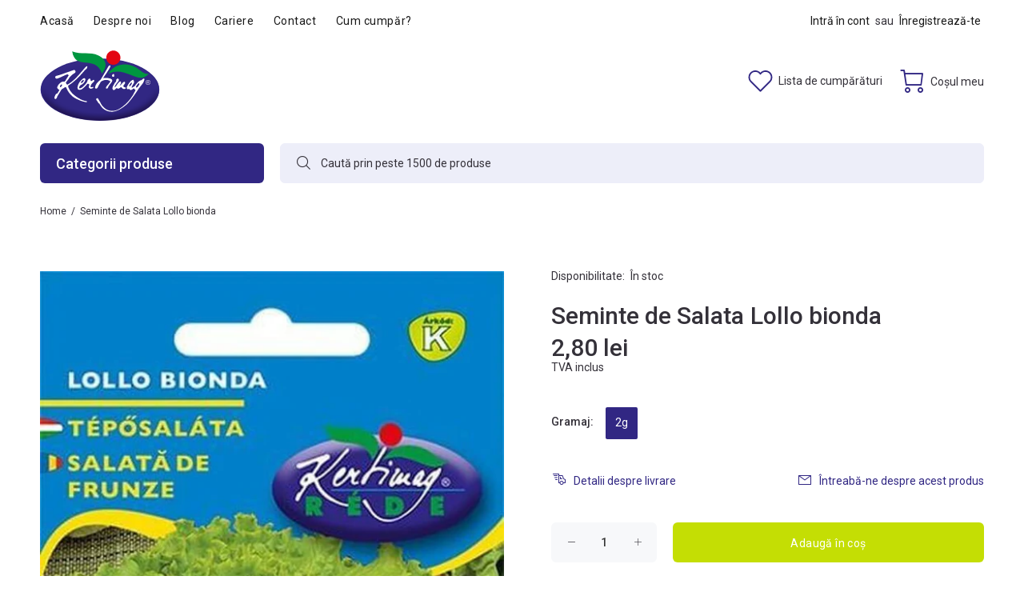

--- FILE ---
content_type: text/html; charset=utf-8
request_url: https://kertimag.ro/products/seminte-de-salata-lollo-bionda
body_size: 60830
content:
<!doctype html>
<!--[if IE 9]> <html class="ie9 no-js" lang="ro-RO"> <![endif]-->
<!--[if (gt IE 9)|!(IE)]><!--> <html class="no-js" lang="ro-RO"> <!--<![endif]-->
<head>

  <!-- Basic page needs ================================================== -->
  <meta charset="utf-8">
  <!--[if IE]><meta http-equiv="X-UA-Compatible" content="IE=edge,chrome=1"><![endif]-->
  <meta name="viewport" content="width=device-width,initial-scale=1">
  <meta name="theme-color" content="#312783">
  <meta name="keywords" content="Template Shopify" />
  <meta name="author" content="Kertimag">
  <link rel="canonical" href="https://kertimag.ro/products/seminte-de-salata-lollo-bionda"><link rel="shortcut icon" href="//kertimag.ro/cdn/shop/files/favicon-kertimag_32x32.png?v=1618317729" type="image/png"><!-- Title and description ================================================== --><title>Seminte de Salata Lollo bionda
&ndash; Kertimag
</title><meta name="description" content="Salată decorativă, care se poate semăna eșalonat tot anul. Formează rozetă de frunze bogată, de culoare galben-verzui. Frunzele fine, ondulate sunt crocante, se pot recolta continuu. Semănat: martie-iulie Recoltă: iunie-octombrie."><!-- Social meta ================================================== --><!-- /snippets/social-meta-tags.liquid -->




<meta property="og:site_name" content="Kertimag">
<meta property="og:url" content="https://kertimag.ro/products/seminte-de-salata-lollo-bionda">
<meta property="og:title" content="Seminte de Salata Lollo bionda">
<meta property="og:type" content="product">
<meta property="og:description" content="Salată decorativă, care se poate semăna eșalonat tot anul. Formează rozetă de frunze bogată, de culoare galben-verzui. Frunzele fine, ondulate sunt crocante, se pot recolta continuu. Semănat: martie-iulie Recoltă: iunie-octombrie.">

  <meta property="og:price:amount" content="2,80">
  <meta property="og:price:currency" content="RON">

<meta property="og:image" content="http://kertimag.ro/cdn/shop/files/lollobionda_2c201ea3-c189-4dd0-af50-ae923e003341_1200x1200.jpg?v=1757070204">
<meta property="og:image:secure_url" content="https://kertimag.ro/cdn/shop/files/lollobionda_2c201ea3-c189-4dd0-af50-ae923e003341_1200x1200.jpg?v=1757070204">


<meta name="twitter:card" content="summary_large_image">
<meta name="twitter:title" content="Seminte de Salata Lollo bionda">
<meta name="twitter:description" content="Salată decorativă, care se poate semăna eșalonat tot anul. Formează rozetă de frunze bogată, de culoare galben-verzui. Frunzele fine, ondulate sunt crocante, se pot recolta continuu. Semănat: martie-iulie Recoltă: iunie-octombrie.">
<!-- Helpers ================================================== -->

  <!-- CSS ================================================== --><link href="https://fonts.googleapis.com/css?family=Roboto:100,200,300,400,500,600,700,800,900" rel="stylesheet" defer>
<link href="//kertimag.ro/cdn/shop/t/13/assets/theme.css?v=154726252931835027341765183094" rel="stylesheet" type="text/css" media="all" />

<script src="//kertimag.ro/cdn/shop/t/13/assets/jquery.min.js?v=146653844047132007351630402256" defer="defer"></script><!-- Header hook for plugins ================================================== -->
  <script>window.performance && window.performance.mark && window.performance.mark('shopify.content_for_header.start');</script><meta name="google-site-verification" content="dJnrC7ioWzYyZ-69GTWqXA3-x0B2JFDyB0tSPqb-i1g">
<meta name="google-site-verification" content="gsMPfoHuHYNACLgHEAR_W7kurmISUoibfiSW22-A6Jc">
<meta id="shopify-digital-wallet" name="shopify-digital-wallet" content="/55842537627/digital_wallets/dialog">
<link rel="alternate" type="application/json+oembed" href="https://kertimag.ro/products/seminte-de-salata-lollo-bionda.oembed">
<script async="async" src="/checkouts/internal/preloads.js?locale=ro-RO"></script>
<script id="shopify-features" type="application/json">{"accessToken":"7b17fcf40989c8033944646783a6e91b","betas":["rich-media-storefront-analytics"],"domain":"kertimag.ro","predictiveSearch":true,"shopId":55842537627,"locale":"ro"}</script>
<script>var Shopify = Shopify || {};
Shopify.shop = "kertimag.myshopify.com";
Shopify.locale = "ro-RO";
Shopify.currency = {"active":"RON","rate":"1.0"};
Shopify.country = "RO";
Shopify.theme = {"name":"Kertimag 31\/08\/2021","id":126518067355,"schema_name":"Wokiee","schema_version":"2.0.3","theme_store_id":null,"role":"main"};
Shopify.theme.handle = "null";
Shopify.theme.style = {"id":null,"handle":null};
Shopify.cdnHost = "kertimag.ro/cdn";
Shopify.routes = Shopify.routes || {};
Shopify.routes.root = "/";</script>
<script type="module">!function(o){(o.Shopify=o.Shopify||{}).modules=!0}(window);</script>
<script>!function(o){function n(){var o=[];function n(){o.push(Array.prototype.slice.apply(arguments))}return n.q=o,n}var t=o.Shopify=o.Shopify||{};t.loadFeatures=n(),t.autoloadFeatures=n()}(window);</script>
<script id="shop-js-analytics" type="application/json">{"pageType":"product"}</script>
<script defer="defer" async type="module" src="//kertimag.ro/cdn/shopifycloud/shop-js/modules/v2/client.init-shop-cart-sync_BrMiuKTl.ro-RO.esm.js"></script>
<script defer="defer" async type="module" src="//kertimag.ro/cdn/shopifycloud/shop-js/modules/v2/chunk.common_Du-6Yuvl.esm.js"></script>
<script defer="defer" async type="module" src="//kertimag.ro/cdn/shopifycloud/shop-js/modules/v2/chunk.modal_D8avCJSe.esm.js"></script>
<script type="module">
  await import("//kertimag.ro/cdn/shopifycloud/shop-js/modules/v2/client.init-shop-cart-sync_BrMiuKTl.ro-RO.esm.js");
await import("//kertimag.ro/cdn/shopifycloud/shop-js/modules/v2/chunk.common_Du-6Yuvl.esm.js");
await import("//kertimag.ro/cdn/shopifycloud/shop-js/modules/v2/chunk.modal_D8avCJSe.esm.js");

  window.Shopify.SignInWithShop?.initShopCartSync?.({"fedCMEnabled":true,"windoidEnabled":true});

</script>
<script>(function() {
  var isLoaded = false;
  function asyncLoad() {
    if (isLoaded) return;
    isLoaded = true;
    var urls = ["\/\/cdn.shopify.com\/s\/files\/1\/0257\/0108\/9360\/t\/85\/assets\/usf-license.js?shop=kertimag.myshopify.com","https:\/\/static.klaviyo.com\/onsite\/js\/klaviyo.js?company_id=TBfH5b\u0026shop=kertimag.myshopify.com","https:\/\/static.klaviyo.com\/onsite\/js\/klaviyo.js?company_id=TBfH5b\u0026shop=kertimag.myshopify.com","https:\/\/static.klaviyo.com\/onsite\/js\/klaviyo.js?company_id=Y2aMwC\u0026shop=kertimag.myshopify.com","https:\/\/static.klaviyo.com\/onsite\/js\/klaviyo.js?company_id=Y2aMwC\u0026shop=kertimag.myshopify.com","https:\/\/easygdpr.b-cdn.net\/v\/1553540745\/gdpr.min.js?shop=kertimag.myshopify.com"];
    for (var i = 0; i < urls.length; i++) {
      var s = document.createElement('script');
      s.type = 'text/javascript';
      s.async = true;
      s.src = urls[i];
      var x = document.getElementsByTagName('script')[0];
      x.parentNode.insertBefore(s, x);
    }
  };
  if(window.attachEvent) {
    window.attachEvent('onload', asyncLoad);
  } else {
    window.addEventListener('load', asyncLoad, false);
  }
})();</script>
<script id="__st">var __st={"a":55842537627,"offset":7200,"reqid":"d60ce1d3-343a-4b47-834f-3ed0265234bf-1769046668","pageurl":"kertimag.ro\/products\/seminte-de-salata-lollo-bionda","u":"035eb1a0bcca","p":"product","rtyp":"product","rid":6709517287579};</script>
<script>window.ShopifyPaypalV4VisibilityTracking = true;</script>
<script id="captcha-bootstrap">!function(){'use strict';const t='contact',e='account',n='new_comment',o=[[t,t],['blogs',n],['comments',n],[t,'customer']],c=[[e,'customer_login'],[e,'guest_login'],[e,'recover_customer_password'],[e,'create_customer']],r=t=>t.map((([t,e])=>`form[action*='/${t}']:not([data-nocaptcha='true']) input[name='form_type'][value='${e}']`)).join(','),a=t=>()=>t?[...document.querySelectorAll(t)].map((t=>t.form)):[];function s(){const t=[...o],e=r(t);return a(e)}const i='password',u='form_key',d=['recaptcha-v3-token','g-recaptcha-response','h-captcha-response',i],f=()=>{try{return window.sessionStorage}catch{return}},m='__shopify_v',_=t=>t.elements[u];function p(t,e,n=!1){try{const o=window.sessionStorage,c=JSON.parse(o.getItem(e)),{data:r}=function(t){const{data:e,action:n}=t;return t[m]||n?{data:e,action:n}:{data:t,action:n}}(c);for(const[e,n]of Object.entries(r))t.elements[e]&&(t.elements[e].value=n);n&&o.removeItem(e)}catch(o){console.error('form repopulation failed',{error:o})}}const l='form_type',E='cptcha';function T(t){t.dataset[E]=!0}const w=window,h=w.document,L='Shopify',v='ce_forms',y='captcha';let A=!1;((t,e)=>{const n=(g='f06e6c50-85a8-45c8-87d0-21a2b65856fe',I='https://cdn.shopify.com/shopifycloud/storefront-forms-hcaptcha/ce_storefront_forms_captcha_hcaptcha.v1.5.2.iife.js',D={infoText:'Protejat prin hCaptcha',privacyText:'Confidențialitate',termsText:'Condiții'},(t,e,n)=>{const o=w[L][v],c=o.bindForm;if(c)return c(t,g,e,D).then(n);var r;o.q.push([[t,g,e,D],n]),r=I,A||(h.body.append(Object.assign(h.createElement('script'),{id:'captcha-provider',async:!0,src:r})),A=!0)});var g,I,D;w[L]=w[L]||{},w[L][v]=w[L][v]||{},w[L][v].q=[],w[L][y]=w[L][y]||{},w[L][y].protect=function(t,e){n(t,void 0,e),T(t)},Object.freeze(w[L][y]),function(t,e,n,w,h,L){const[v,y,A,g]=function(t,e,n){const i=e?o:[],u=t?c:[],d=[...i,...u],f=r(d),m=r(i),_=r(d.filter((([t,e])=>n.includes(e))));return[a(f),a(m),a(_),s()]}(w,h,L),I=t=>{const e=t.target;return e instanceof HTMLFormElement?e:e&&e.form},D=t=>v().includes(t);t.addEventListener('submit',(t=>{const e=I(t);if(!e)return;const n=D(e)&&!e.dataset.hcaptchaBound&&!e.dataset.recaptchaBound,o=_(e),c=g().includes(e)&&(!o||!o.value);(n||c)&&t.preventDefault(),c&&!n&&(function(t){try{if(!f())return;!function(t){const e=f();if(!e)return;const n=_(t);if(!n)return;const o=n.value;o&&e.removeItem(o)}(t);const e=Array.from(Array(32),(()=>Math.random().toString(36)[2])).join('');!function(t,e){_(t)||t.append(Object.assign(document.createElement('input'),{type:'hidden',name:u})),t.elements[u].value=e}(t,e),function(t,e){const n=f();if(!n)return;const o=[...t.querySelectorAll(`input[type='${i}']`)].map((({name:t})=>t)),c=[...d,...o],r={};for(const[a,s]of new FormData(t).entries())c.includes(a)||(r[a]=s);n.setItem(e,JSON.stringify({[m]:1,action:t.action,data:r}))}(t,e)}catch(e){console.error('failed to persist form',e)}}(e),e.submit())}));const S=(t,e)=>{t&&!t.dataset[E]&&(n(t,e.some((e=>e===t))),T(t))};for(const o of['focusin','change'])t.addEventListener(o,(t=>{const e=I(t);D(e)&&S(e,y())}));const B=e.get('form_key'),M=e.get(l),P=B&&M;t.addEventListener('DOMContentLoaded',(()=>{const t=y();if(P)for(const e of t)e.elements[l].value===M&&p(e,B);[...new Set([...A(),...v().filter((t=>'true'===t.dataset.shopifyCaptcha))])].forEach((e=>S(e,t)))}))}(h,new URLSearchParams(w.location.search),n,t,e,['guest_login'])})(!0,!0)}();</script>
<script integrity="sha256-4kQ18oKyAcykRKYeNunJcIwy7WH5gtpwJnB7kiuLZ1E=" data-source-attribution="shopify.loadfeatures" defer="defer" src="//kertimag.ro/cdn/shopifycloud/storefront/assets/storefront/load_feature-a0a9edcb.js" crossorigin="anonymous"></script>
<script data-source-attribution="shopify.dynamic_checkout.dynamic.init">var Shopify=Shopify||{};Shopify.PaymentButton=Shopify.PaymentButton||{isStorefrontPortableWallets:!0,init:function(){window.Shopify.PaymentButton.init=function(){};var t=document.createElement("script");t.src="https://kertimag.ro/cdn/shopifycloud/portable-wallets/latest/portable-wallets.ro.js",t.type="module",document.head.appendChild(t)}};
</script>
<script data-source-attribution="shopify.dynamic_checkout.buyer_consent">
  function portableWalletsHideBuyerConsent(e){var t=document.getElementById("shopify-buyer-consent"),n=document.getElementById("shopify-subscription-policy-button");t&&n&&(t.classList.add("hidden"),t.setAttribute("aria-hidden","true"),n.removeEventListener("click",e))}function portableWalletsShowBuyerConsent(e){var t=document.getElementById("shopify-buyer-consent"),n=document.getElementById("shopify-subscription-policy-button");t&&n&&(t.classList.remove("hidden"),t.removeAttribute("aria-hidden"),n.addEventListener("click",e))}window.Shopify?.PaymentButton&&(window.Shopify.PaymentButton.hideBuyerConsent=portableWalletsHideBuyerConsent,window.Shopify.PaymentButton.showBuyerConsent=portableWalletsShowBuyerConsent);
</script>
<script data-source-attribution="shopify.dynamic_checkout.cart.bootstrap">document.addEventListener("DOMContentLoaded",(function(){function t(){return document.querySelector("shopify-accelerated-checkout-cart, shopify-accelerated-checkout")}if(t())Shopify.PaymentButton.init();else{new MutationObserver((function(e,n){t()&&(Shopify.PaymentButton.init(),n.disconnect())})).observe(document.body,{childList:!0,subtree:!0})}}));
</script>
<link id="shopify-accelerated-checkout-styles" rel="stylesheet" media="screen" href="https://kertimag.ro/cdn/shopifycloud/portable-wallets/latest/accelerated-checkout-backwards-compat.css" crossorigin="anonymous">
<style id="shopify-accelerated-checkout-cart">
        #shopify-buyer-consent {
  margin-top: 1em;
  display: inline-block;
  width: 100%;
}

#shopify-buyer-consent.hidden {
  display: none;
}

#shopify-subscription-policy-button {
  background: none;
  border: none;
  padding: 0;
  text-decoration: underline;
  font-size: inherit;
  cursor: pointer;
}

#shopify-subscription-policy-button::before {
  box-shadow: none;
}

      </style>
<script id="sections-script" data-sections="promo-fixed" defer="defer" src="//kertimag.ro/cdn/shop/t/13/compiled_assets/scripts.js?v=4229"></script>
<script>window.performance && window.performance.mark && window.performance.mark('shopify.content_for_header.end');</script>
<script>window._usfTheme={
    id:123276951707,
    name:"Wokiee",
    version:"2.0.3",
    vendor:"p-themes",
    applied:1,
    assetUrl:"//kertimag.ro/cdn/shop/t/13/assets/usf-boot.js?v=68251432692715983251657729682"
};
window._usfCustomerTags = null;
window._usfCollectionId = null;
window.usf = { settings: {"online":1,"version":"1.0.2.4112","storeId":"kertimag.myshopify.com","siteId":"2f985a21-dd3e-49b5-9f41-2381d4f80f97","resUrl":"//cdn.shopify.com/s/files/1/0257/0108/9360/t/85/assets/","analyticsApiUrl":"https://svc-1-analytics-usf.hotyon.com/set","searchSvcUrl":"https://svc-1-usf.hotyon.com/","enabledPlugins":["preview-usf"],"currency":"RON","priceLongFormat":"{0} lei RON","priceFormat":"{0} lei","mobileBreakpoint":767,"decimals":2,"decimalDisplay":",","thousandSeparator":".","plugins":{},"revision":22209935,"filters":{},"instantSearch":{"online":1,"searchBoxSelector":"input[name=q]","numOfSuggestions":6,"numOfProductMatches":6,"numOfCollections":4,"numOfPages":4},"search":{"online":1,"sortFields":["r","title","-title","date","-date","price","-price","-discount"],"searchResultsUrl":"/pages/search-results","more":"infinite","itemsPerPage":28,"imageSizeType":"fixed","imageSize":"600,350","showSearchInputOnSearchPage":1,"showAltImage":1,"showSale":1,"showSoldOut":1,"canChangeUrl":1},"collections":{"online":1,"collectionsPageUrl":"/pages/collections"},"filterNavigation":{"showFilterArea":1,"showSingle":1,"showProductCount":1},"translation_ro-ro":{"search":"Search","latestSearches":"Latest searches","popularSearches":"Popular searches","viewAllResultsFor":"vezi toate rezultatele <span class=\"usf-highlight\">{0}</span>","viewAllResults":"vezi toate rezultatele","noMatchesFoundFor":"Nu există rezultate pentru \"<b>{0}</b>\". Încearcă din nou cu alte cuvinte.","productSearchResultWithTermSummary":"<b>{0}</b> rezultate pentru '<b>{1}</b>'","productSearchResultSummary":"<b>{0}</b> produse","productSearchNoResults":"<h2>Nu există potriviri pentru '<b>{0}</b>'.</h2><p>Verifică filtrele, greșelile de gramatică și exprimarea.</p>","productSearchNoResultsEmptyTerm":"<h2>Nu există rezultate pentru '<b>{0}</b>'.</h2><p>Verifică filtrele, greșelile de gramatică și exprimarea.</p>","clearAll":"Șterge toate","clear":"Șterge","clearAllFilters":"Șterge toate filtrele","clearFiltersBy":"Șterge filtrele după {0}","filterBy":"Filtrează după {0}","sort":"Sortează","sortBy_r":"Relevanță","sortBy_title":"Denumire: A-Z","sortBy_-title":"Denumire: Z-A","sortBy_date":"Dată: Vechi la Nou","sortBy_-date":"Dată: Nou la Vechi","sortBy_price":"Preț crescător","sortBy_-price":"Preț descrescător","sortBy_-discount":"Reduceri","sortBy_bestselling":"Cele mai vândute","sortBy_-available":"Inventar descrescător","filters":"Filtre","filterOptions":"Opțiuni filtre","clearFilterOptions":"Șterge toate opțiunile de filtrare","youHaveViewed":"Ai văzut {0} din {1} produse","loadMore":"Încarcă mai multe","loadPrev":"Load previous","productMatches":"Produse","trending":"Trending","didYouMean":"Sorry, nothing found for '<b>{0}</b>'.<br>Did you mean '<b>{1}</b>'?","searchSuggestions":"Sugestii de căutare","quantity":"Cantitate","selectedVariantNotAvailable":"Opțiunea selectată nu este disponibilă.","addToCart":"Adauga în coș","seeFullDetails":"Vezi toate detaliile","chooseOptions":"Alege opțiuni","quickView":"Vizualizare rapidă","sale":"Reducere","save":"Economisești","soldOut":"Stoc epuizat","viewItems":"Vezi produsele","more":"Mai multe","all":"Toate","prevPage":"Pagina anterioară","gotoPage":"Mergi la pagina {0}","nextPage":"Pagina următoare","from":"De la","collections":"Colecții","pages":"Pagini","sortBy_option:Cantitate":"Cantitate: A-Z","sortBy_-option:Cantitate":"Cantitate: Z-A","sortBy_option:Dimensiune":"Dimensiune: A-Z","sortBy_-option:Dimensiune":"Dimensiune: Z-A","sortBy_option:Gramaj":"Gramaj: A-Z","sortBy_-option:Gramaj":"Gramaj: Z-A","sortBy_option:Semințe":"Semințe: A-Z","sortBy_-option:Semințe":"Semințe: Z-A","sortBy_option:Volum":"Volum: A-Z","sortBy_-option:Volum":"Volum: Z-A","sortBy_option:Culoare":"Culoare: A-Z","sortBy_-option:Culoare":"Culoare: Z-A","sortBy_option:Gramaj (m)":"Gramaj (m): A-Z","sortBy_-option:Gramaj (m)":"Gramaj (m): Z-A","sortBy_option:Lungime":"Lungime: A-Z","sortBy_-option:Lungime":"Lungime: Z-A"}} };</script>
<script src="//kertimag.ro/cdn/shop/t/13/assets/usf-boot.js?v=68251432692715983251657729682" async></script>

  <!-- /Header hook for plugins ================================================== --><style>
    [data-rating="0.0"]{
      display:none !important;
    }
  </style>

  

  

  
    <script type="text/javascript">
      try {
        window.EasyGdprSettings = "{\"cookie_banner\":true,\"cookie_banner_cookiename\":\"\",\"cookie_banner_settings\":{\"button_text_color\":{\"opacity\":1,\"hexcode\":\"#ffffff\"},\"font_family\":\"#auto\",\"banner_text_color\":{\"opacity\":1,\"hexcode\":\"#343139\"},\"button_color\":{\"opacity\":1,\"hexcode\":\"#c4de04\"},\"position\":\"bottom-left\",\"banner_color\":{\"hexcode\":\"#eceef8\",\"opacity\":1}},\"current_theme\":\"wookie\",\"custom_button_position\":\"\",\"eg_display\":[\"login\",\"account\",\"footer\"],\"enabled\":true,\"restrict_eu\":true,\"texts\":{\"DATA_IP\":\"Adresă IP\",\"DATA_ADDRESS\":\"Adresă\",\"REQUEST_PERSONAL_DATA_HANDLE\":\"cerere-date-personale\",\"EMAIL_ACC_HTML\":\"\u003c!DOCTYPE html\u003e\\n\u003chtml\u003e\\n\u003chead\u003e\\n    \u003ctitle\u003eYour Personal Data\u003c\/title\u003e\\n    \u003cmeta http-equiv=\\\"Content-Type\\\" content=\\\"text\/html; charset=UTF-8\\\"\u003e\\n    \u003cmeta name=\\\"viewport\\\" content=\\\"width=device-width\\\"\u003e\\n    \u003cstyle\u003e\\n    .button { width: 260px;font-family:sans-serif;font-size:14px;vertical-align:top;background-color:#3498db;border-radius:5px;text-align:center }\\n    .button_link { display:inline-block;color:#ffffff;background-color:#3498db;border:solid 1px #3498db;border-radius:5px;box-sizing:border-box;text-decoration:none;font-size:14px;font-weight:bold;margin:0;padding:12px 25px;text-transform:capitalize;border-color:#3498db }\\n    \u003c\/style\u003e\\n\u003c\/head\u003e\\n\u003cbody\u003e\\n    \u003ctable border=\\\"0\\\" cellpadding=\\\"0\\\" cellspacing=\\\"0\\\" height=\\\"100%\\\" width=\\\"100%\\\" id=\\\"body_table\\\"\u003e\\n    \u003ctr\u003e\\n        \u003ctd align=\\\"left\\\" valign=\\\"top\\\"\u003e\\n            \u003ctable border=\\\"0\\\" cellpadding=\\\"20\\\" cellspacing=\\\"0\\\" width=\\\"90%\\\" id=\\\"content\\\"\u003e\\n            \u003ctr\u003e\\n            \u003ctd align=\\\"left\\\" valign=\\\"top\\\"\u003e\\n                \u003ch1\u003e{SHOP_NAME}\u003c\/h1\u003e\\n                \u003ch2\u003eÎți mulțumim pentru mesaj\u003c\/h2\u003e\\n\\t\\tAi cerut acces la datele tale personale. Pentru a vizualiza, edita sau șterge datele tale personale colectate la \u003ca href=\\\"{storeurl}\\\"\u003emagazinul nostru\u003c\/a\u003e, dă click pe următorul buton.\\n         \\n            \u003cdiv class=\\\"button\\\"\u003e \u003ca href=\\\"{personaldataurl}\\\" class=\\\"button_link\\\" target=\\\"_blank\\\"\u003eAccesare date personale\u003c\/a\u003e\u003c\/div\u003e\\n            \u003cdiv style=\\\"margin-top: 20px; padding-top: 20px; border-top-width: 1px; border-top-color: #e5e5e5; border-top-style: solid;\\\"\u003e\\n            \u003cp class=\\\"disclaimer__subtext\\\" style=\\\"color: #999; line-height: 150%; font-size: 14px; margin: 0;\\\"\u003eDacă ai întrebări, răspunde la acest email sau scrie-ne la \u003ca href=\\\"mailto:{SHOP_EMAIL}\\\" style=\\\"font-size: 14px; text-decoration: none; color: #1990C6;\\\"\u003e{SHOP_EMAIL}\u003c\/a\u003e\u003c\/p\u003e\\n            \u003c\/div\u003e\\n            \u003c\/td\u003e\\n            \u003c\/tr\u003e\\n        \u003c\/table\u003e\\n        \u003c\/td\u003e\\n    \u003c\/tr\u003e\\n    \u003c\/table\u003e\\n\u003c\/body\u003e\\n\u003c\/html\u003e\",\"BUTTON_DOWNLOAD\":\"Descărcare date personale\",\"EMAIL_MOD_SUBJECT\":\"Kertimag - Nouă cerere de modificare GDPR\",\"MOD_REQUEST_THANKYOU\":\"Îți mulțumim pentru solicitare. Revenim în maxim 30 de zile.\",\"NO_DATA\":\"Nu s-au găsit date personale pentru acest emial.\",\"EMAIL_DEL_SUBJECT\":\"Kertimag - Nouă cerere de ștergere GDPR\",\"DATA_CITY\":\"Oraș\",\"CONFIRM_DELETE_TITLE\":\"Ești sigur\/ă?\",\"ACC_REQUEST_THANKYOU\":\"Îți mulțumim pentru cerere. Verifică-ți email-ul pentru răspunsul nostru.\",\"COMMENT_MISSING\":\"Te rugăm să ne specifici ce ai vrea să schimbi în legătură cu datele tale personale\",\"EMAIL_ACC_SUBJECT_ADMIN\":\"Kertimag - Nouă cerere de date\",\"FEEDBACK_SUCCESS_TITLE\":\"Succes\",\"BUTTON_DELETE\":\"Ștergere date personale\",\"DATA_COUNTRY\":\"Județ\",\"EMAIL_ACC_SUBJECT\":\"Kertimag - Cererea ta de date\",\"DATA_PHONE\":\"Nr. telefon\",\"DATA_LAST_NAME\":\"Nume\",\"CONFIRM_DELETE_CANCEL_TEXT\":\"Anulare\",\"CONFIRM_DELETE_BUTTON_TEXT\":\"Da, șterge!\",\"EMAIL_INVALID\":\"Te rugăm introdu o adresă de email validă\",\"DATA_ZIP\":\"Cod poștal\",\"EDIT_PERSONAL_DATA_HANDLE\":\"editare-date-personale\",\"BUTTON_ACCESS\":\"Accesare date personale\",\"BUTTON_EDIT\":\"Editare date personale\",\"DEL_REQUEST_THANKYOU\":\"Solicitarea ta a fost trimitsă. Datele tale vor fi șterse în maxim 30 de zile.\",\"ERROR_PERSONAL_DATA\":\"A apărut o eroare, te rugăm să încerci mai târziu.\",\"DATA_FIRST_NAME\":\"Prenume\",\"MY_PERSONAL_DATA_HANDLE\":\"datele-mele-personale\",\"DATA_EMAIL\":\"\",\"ERROR_REQUEST_PROBLEM\":\"A apărut o eroare, te rugăm să încerci mai târziu.\",\"BUTTON_MY\":\"Datele mele personale\",\"DATA_DATE\":\"Dată\",\"CONFIRM_DELETE\":\"Ești sigur\/ă că vrei să ștergi datele tale personale?\"}}";
      } catch (error) {}
    </script>
  



  
<!-- Start of Judge.me Core -->
<link rel="dns-prefetch" href="https://cdn.judge.me/">
<script data-cfasync='false' class='jdgm-settings-script'>window.jdgmSettings={"pagination":5,"disable_web_reviews":false,"badge_no_review_text":"Nicio recenzie","badge_n_reviews_text":"{{ n }} recenzii","badge_star_color":"#efdb39","hide_badge_preview_if_no_reviews":false,"badge_hide_text":false,"enforce_center_preview_badge":false,"widget_title":"Recenzii Clienți","widget_open_form_text":"Scrie o recenzie","widget_close_form_text":"Anulează recenzia","widget_refresh_page_text":"Reîmprospătează pagina","widget_summary_text":"Pe baza a {{ number_of_reviews }} recenzie/recenzii","widget_no_review_text":"Fii primul care scrie o recenzie","widget_name_field_text":"Nume de afișare","widget_verified_name_field_text":"Nume verificat (public)","widget_name_placeholder_text":"Nume de afișare","widget_required_field_error_text":"Acest câmp este obligatoriu.","widget_email_field_text":"Adresă de email","widget_verified_email_field_text":"Email verificat (privat, nu poate fi editat)","widget_email_placeholder_text":"Adresa ta de email","widget_email_field_error_text":"Te rugăm să introduci o adresă de email validă.","widget_rating_field_text":"Evaluare","widget_review_title_field_text":"Titlul Recenziei","widget_review_title_placeholder_text":"Dă recenziei tale un titlu","widget_review_body_field_text":"Conținutul recenziei","widget_review_body_placeholder_text":"Începe să scrii aici...","widget_pictures_field_text":"Poză/Video (opțional)","widget_submit_review_text":"Trimite Recenzia","widget_submit_verified_review_text":"Trimite Recenzie Verificată","widget_submit_success_msg_with_auto_publish":"Mulțumim! Te rugăm să reîmprospătezi pagina în câteva momente pentru a-ți vedea recenzia. Poți elimina sau edita recenzia ta conectându-te la \u003ca href='https://judge.me/login' target='_blank' rel='nofollow noopener'\u003eJudge.me\u003c/a\u003e","widget_submit_success_msg_no_auto_publish":"Mulțumim! Recenzia ta va fi publicată imediat ce va fi aprobată de administratorul magazinului. Poți elimina sau edita recenzia ta conectându-te la \u003ca href='https://judge.me/login' target='_blank' rel='nofollow noopener'\u003eJudge.me\u003c/a\u003e","widget_show_default_reviews_out_of_total_text":"Se afișează {{ n_reviews_shown }} din {{ n_reviews }} recenzii.","widget_show_all_link_text":"Arată tot","widget_show_less_link_text":"Arată mai puțin","widget_author_said_text":"{{ reviewer_name }} a spus:","widget_days_text":"acum {{ n }} zile","widget_weeks_text":"acum {{ n }} săptămână/săptămâni","widget_months_text":"acum {{ n }} lună/luni","widget_years_text":"acum {{ n }} an/ani","widget_yesterday_text":"Ieri","widget_today_text":"Astăzi","widget_replied_text":"\u003e\u003e {{ shop_name }} a răspuns:","widget_read_more_text":"Citește mai mult","widget_reviewer_name_as_initial":"","widget_rating_filter_color":"#fbcd0a","widget_rating_filter_see_all_text":"Vezi toate recenziile","widget_sorting_most_recent_text":"Cele mai recente","widget_sorting_highest_rating_text":"Evaluare cea mai mare","widget_sorting_lowest_rating_text":"Evaluare cea mai mică","widget_sorting_with_pictures_text":"Doar cu poze","widget_sorting_most_helpful_text":"Cele mai utile","widget_open_question_form_text":"Pune o întrebare","widget_reviews_subtab_text":"Recenzii","widget_questions_subtab_text":"Întrebări","widget_question_label_text":"Întrebare","widget_answer_label_text":"Răspuns","widget_question_placeholder_text":"Scrie întrebarea ta aici","widget_submit_question_text":"Trimite Întrebarea","widget_question_submit_success_text":"Mulțumim pentru întrebarea ta! Te vom anunța odată ce primește un răspuns.","widget_star_color":"#efdb39","verified_badge_text":"Verificat","verified_badge_bg_color":"","verified_badge_text_color":"","verified_badge_placement":"left-of-reviewer-name","widget_review_max_height":"","widget_hide_border":false,"widget_social_share":false,"widget_thumb":false,"widget_review_location_show":false,"widget_location_format":"","all_reviews_include_out_of_store_products":true,"all_reviews_out_of_store_text":"(în afara magazinului)","all_reviews_pagination":100,"all_reviews_product_name_prefix_text":"despre","enable_review_pictures":false,"enable_question_anwser":false,"widget_theme":"default","review_date_format":"mm/dd/yyyy","default_sort_method":"most-recent","widget_product_reviews_subtab_text":"Recenzii Produse","widget_shop_reviews_subtab_text":"Recenzii Magazin","widget_other_products_reviews_text":"Recenzii pentru alte produse","widget_store_reviews_subtab_text":"Recenzii magazin","widget_no_store_reviews_text":"Acest magazin nu are încă recenzii","widget_web_restriction_product_reviews_text":"Acest produs nu are încă recenzii","widget_no_items_text":"Nu s-a găsit niciun element","widget_show_more_text":"Arată mai multe","widget_write_a_store_review_text":"Scrie o Recenzie pentru Magazin","widget_other_languages_heading":"Recenzii în Alte Limbi","widget_translate_review_text":"Traduceți recenzia în {{ language }}","widget_translating_review_text":"Se traduce...","widget_show_original_translation_text":"Afișează originalul ({{ language }})","widget_translate_review_failed_text":"Recenzia nu a putut fi tradusă.","widget_translate_review_retry_text":"Reîncercați","widget_translate_review_try_again_later_text":"Încercați din nou mai târziu","show_product_url_for_grouped_product":false,"widget_sorting_pictures_first_text":"Pozele primele","show_pictures_on_all_rev_page_mobile":false,"show_pictures_on_all_rev_page_desktop":false,"floating_tab_hide_mobile_install_preference":false,"floating_tab_button_name":"★ Recenzii","floating_tab_title":"Lăsăm clienții să vorbească pentru noi","floating_tab_button_color":"","floating_tab_button_background_color":"","floating_tab_url":"","floating_tab_url_enabled":false,"floating_tab_tab_style":"text","all_reviews_text_badge_text":"Clienții ne evaluează {{ shop.metafields.judgeme.all_reviews_rating | round: 1 }}/5 pe baza a {{ shop.metafields.judgeme.all_reviews_count }} recenzii.","all_reviews_text_badge_text_branded_style":"{{ shop.metafields.judgeme.all_reviews_rating | round: 1 }} din 5 stele pe baza a {{ shop.metafields.judgeme.all_reviews_count }} recenzii","is_all_reviews_text_badge_a_link":false,"show_stars_for_all_reviews_text_badge":false,"all_reviews_text_badge_url":"","all_reviews_text_style":"text","all_reviews_text_color_style":"judgeme_brand_color","all_reviews_text_color":"#108474","all_reviews_text_show_jm_brand":true,"featured_carousel_show_header":true,"featured_carousel_title":"Lăsăm clienții să vorbească pentru noi","testimonials_carousel_title":"Clienții ne spun","videos_carousel_title":"Relatări reale ale clienților","cards_carousel_title":"Clienții ne spun","featured_carousel_count_text":"din {{ n }} recenzii","featured_carousel_add_link_to_all_reviews_page":false,"featured_carousel_url":"","featured_carousel_show_images":true,"featured_carousel_autoslide_interval":5,"featured_carousel_arrows_on_the_sides":false,"featured_carousel_height":250,"featured_carousel_width":80,"featured_carousel_image_size":0,"featured_carousel_image_height":250,"featured_carousel_arrow_color":"#eeeeee","verified_count_badge_style":"vintage","verified_count_badge_orientation":"horizontal","verified_count_badge_color_style":"judgeme_brand_color","verified_count_badge_color":"#108474","is_verified_count_badge_a_link":false,"verified_count_badge_url":"","verified_count_badge_show_jm_brand":true,"widget_rating_preset_default":5,"widget_first_sub_tab":"product-reviews","widget_show_histogram":true,"widget_histogram_use_custom_color":false,"widget_pagination_use_custom_color":false,"widget_star_use_custom_color":false,"widget_verified_badge_use_custom_color":false,"widget_write_review_use_custom_color":false,"picture_reminder_submit_button":"Upload Pictures","enable_review_videos":false,"mute_video_by_default":false,"widget_sorting_videos_first_text":"Videoclipurile primele","widget_review_pending_text":"În așteptare","featured_carousel_items_for_large_screen":3,"social_share_options_order":"Facebook,Twitter","remove_microdata_snippet":false,"disable_json_ld":false,"enable_json_ld_products":false,"preview_badge_show_question_text":false,"preview_badge_no_question_text":"Nicio întrebare","preview_badge_n_question_text":"{{ number_of_questions }} întrebare/întrebări","qa_badge_show_icon":false,"qa_badge_position":"same-row","remove_judgeme_branding":false,"widget_add_search_bar":false,"widget_search_bar_placeholder":"Caută","widget_sorting_verified_only_text":"Doar verificate","featured_carousel_theme":"default","featured_carousel_show_rating":true,"featured_carousel_show_title":true,"featured_carousel_show_body":true,"featured_carousel_show_date":false,"featured_carousel_show_reviewer":true,"featured_carousel_show_product":false,"featured_carousel_header_background_color":"#108474","featured_carousel_header_text_color":"#ffffff","featured_carousel_name_product_separator":"reviewed","featured_carousel_full_star_background":"#108474","featured_carousel_empty_star_background":"#dadada","featured_carousel_vertical_theme_background":"#f9fafb","featured_carousel_verified_badge_enable":false,"featured_carousel_verified_badge_color":"#108474","featured_carousel_border_style":"round","featured_carousel_review_line_length_limit":3,"featured_carousel_more_reviews_button_text":"Citește mai multe recenzii","featured_carousel_view_product_button_text":"Vezi produsul","all_reviews_page_load_reviews_on":"scroll","all_reviews_page_load_more_text":"Încarcă Mai Multe Recenzii","disable_fb_tab_reviews":false,"enable_ajax_cdn_cache":false,"widget_public_name_text":"afișat public ca","default_reviewer_name":"John Smith","default_reviewer_name_has_non_latin":true,"widget_reviewer_anonymous":"Anonim","medals_widget_title":"Medalii de Recenzii Judge.me","medals_widget_background_color":"#f9fafb","medals_widget_position":"footer_all_pages","medals_widget_border_color":"#f9fafb","medals_widget_verified_text_position":"left","medals_widget_use_monochromatic_version":false,"medals_widget_elements_color":"#108474","show_reviewer_avatar":true,"widget_invalid_yt_video_url_error_text":"Nu este un URL de video YouTube","widget_max_length_field_error_text":"Te rugăm să introduci maximum {0} caractere.","widget_show_country_flag":false,"widget_show_collected_via_shop_app":true,"widget_verified_by_shop_badge_style":"light","widget_verified_by_shop_text":"Verificat de Magazin","widget_show_photo_gallery":false,"widget_load_with_code_splitting":true,"widget_ugc_install_preference":false,"widget_ugc_title":"Făcut de noi, Împărtășit de tine","widget_ugc_subtitle":"Etichetează-ne pentru a-ți vedea poza prezentată în pagina noastră","widget_ugc_arrows_color":"#ffffff","widget_ugc_primary_button_text":"Cumpără acum","widget_ugc_primary_button_background_color":"#108474","widget_ugc_primary_button_text_color":"#ffffff","widget_ugc_primary_button_border_width":"0","widget_ugc_primary_button_border_style":"none","widget_ugc_primary_button_border_color":"#108474","widget_ugc_primary_button_border_radius":"25","widget_ugc_secondary_button_text":"Încarcă mai mult","widget_ugc_secondary_button_background_color":"#ffffff","widget_ugc_secondary_button_text_color":"#108474","widget_ugc_secondary_button_border_width":"2","widget_ugc_secondary_button_border_style":"solid","widget_ugc_secondary_button_border_color":"#108474","widget_ugc_secondary_button_border_radius":"25","widget_ugc_reviews_button_text":"Vezi Recenziile","widget_ugc_reviews_button_background_color":"#ffffff","widget_ugc_reviews_button_text_color":"#108474","widget_ugc_reviews_button_border_width":"2","widget_ugc_reviews_button_border_style":"solid","widget_ugc_reviews_button_border_color":"#108474","widget_ugc_reviews_button_border_radius":"25","widget_ugc_reviews_button_link_to":"judgeme-reviews-page","widget_ugc_show_post_date":true,"widget_ugc_max_width":"800","widget_rating_metafield_value_type":true,"widget_primary_color":"#108474","widget_enable_secondary_color":false,"widget_secondary_color":"#edf5f5","widget_summary_average_rating_text":"{{ average_rating }} din 5","widget_media_grid_title":"Fotografii și videoclipuri ale clienților","widget_media_grid_see_more_text":"Vezi mai mult","widget_round_style":false,"widget_show_product_medals":true,"widget_verified_by_judgeme_text":"Verificat de Judge.me","widget_show_store_medals":true,"widget_verified_by_judgeme_text_in_store_medals":"Verificat de Judge.me","widget_media_field_exceed_quantity_message":"Ne pare rău, putem accepta doar {{ max_media }} pentru o recenzie.","widget_media_field_exceed_limit_message":"{{ file_name }} este prea mare, te rugăm să selectezi un {{ media_type }} mai mic de {{ size_limit }}MB.","widget_review_submitted_text":"Recenzie Trimisă!","widget_question_submitted_text":"Întrebare Trimisă!","widget_close_form_text_question":"Anulează","widget_write_your_answer_here_text":"Scrie răspunsul tău aici","widget_enabled_branded_link":true,"widget_show_collected_by_judgeme":false,"widget_reviewer_name_color":"","widget_write_review_text_color":"","widget_write_review_bg_color":"","widget_collected_by_judgeme_text":"colectat de Judge.me","widget_pagination_type":"standard","widget_load_more_text":"Încarcă Mai Mult","widget_load_more_color":"#108474","widget_full_review_text":"Recenzie Completă","widget_read_more_reviews_text":"Citește Mai Multe Recenzii","widget_read_questions_text":"Citește Întrebări","widget_questions_and_answers_text":"Întrebări și Răspunsuri","widget_verified_by_text":"Verificat de","widget_verified_text":"Verificat","widget_number_of_reviews_text":"{{ number_of_reviews }} recenzii","widget_back_button_text":"Înapoi","widget_next_button_text":"Următor","widget_custom_forms_filter_button":"Filtre","custom_forms_style":"vertical","widget_show_review_information":false,"how_reviews_are_collected":"Cum sunt colectate recenziile?","widget_show_review_keywords":false,"widget_gdpr_statement":"Cum folosim datele tale: Te vom contacta doar în legătură cu recenzia pe care ai lăsat-o, și doar dacă este necesar. Prin trimiterea recenziei tale, ești de acord cu \u003ca href='https://judge.me/terms' target='_blank' rel='nofollow noopener'\u003etermenii\u003c/a\u003e, \u003ca href='https://judge.me/privacy' target='_blank' rel='nofollow noopener'\u003epolitica de confidențialitate\u003c/a\u003e și \u003ca href='https://judge.me/content-policy' target='_blank' rel='nofollow noopener'\u003epolitica de conținut\u003c/a\u003e Judge.me.","widget_multilingual_sorting_enabled":false,"widget_translate_review_content_enabled":false,"widget_translate_review_content_method":"manual","popup_widget_review_selection":"automatically_with_pictures","popup_widget_round_border_style":true,"popup_widget_show_title":true,"popup_widget_show_body":true,"popup_widget_show_reviewer":false,"popup_widget_show_product":true,"popup_widget_show_pictures":true,"popup_widget_use_review_picture":true,"popup_widget_show_on_home_page":true,"popup_widget_show_on_product_page":true,"popup_widget_show_on_collection_page":true,"popup_widget_show_on_cart_page":true,"popup_widget_position":"bottom_left","popup_widget_first_review_delay":5,"popup_widget_duration":5,"popup_widget_interval":5,"popup_widget_review_count":5,"popup_widget_hide_on_mobile":true,"review_snippet_widget_round_border_style":true,"review_snippet_widget_card_color":"#FFFFFF","review_snippet_widget_slider_arrows_background_color":"#FFFFFF","review_snippet_widget_slider_arrows_color":"#000000","review_snippet_widget_star_color":"#108474","show_product_variant":false,"all_reviews_product_variant_label_text":"Variantă: ","widget_show_verified_branding":false,"widget_ai_summary_title":"Clienții spun","widget_ai_summary_disclaimer":"Rezumat al recenziilor alimentat de AI bazat pe recenziile recente ale clienților","widget_show_ai_summary":false,"widget_show_ai_summary_bg":false,"widget_show_review_title_input":true,"redirect_reviewers_invited_via_email":"review_widget","request_store_review_after_product_review":false,"request_review_other_products_in_order":false,"review_form_color_scheme":"default","review_form_corner_style":"square","review_form_star_color":{},"review_form_text_color":"#333333","review_form_background_color":"#ffffff","review_form_field_background_color":"#fafafa","review_form_button_color":{},"review_form_button_text_color":"#ffffff","review_form_modal_overlay_color":"#000000","review_content_screen_title_text":"Cum ați evalua acest produs?","review_content_introduction_text":"Ne-ar plăcea foarte mult dacă ați împărtăși puțin despre experiența dumneavoastră.","store_review_form_title_text":"Cum ați evalua acest magazin?","store_review_form_introduction_text":"Ne-ar plăcea foarte mult dacă ați împărtăși puțin despre experiența dumneavoastră.","show_review_guidance_text":true,"one_star_review_guidance_text":"Slab","five_star_review_guidance_text":"Excelent","customer_information_screen_title_text":"Despre tine","customer_information_introduction_text":"Te rugăm să ne spui mai multe despre tine.","custom_questions_screen_title_text":"Experiența ta în mai multe detalii","custom_questions_introduction_text":"Iată câteva întrebări care ne ajută să înțelegem mai bine experiența ta.","review_submitted_screen_title_text":"Mulțumim pentru recenzia ta!","review_submitted_screen_thank_you_text":"O procesăm și va apărea în magazin în curând.","review_submitted_screen_email_verification_text":"Te rugăm să confirmi adresa de email făcând clic pe linkul pe care tocmai ți l-am trimis. Acest lucru ne ajută să păstrăm recenziile autentice.","review_submitted_request_store_review_text":"Ați dori să vă împărtășiți experiența de cumpărături cu noi?","review_submitted_review_other_products_text":"Ați dori să evaluați aceste produse?","store_review_screen_title_text":"Vrei să împărtășești experiența ta de cumpărături cu noi?","store_review_introduction_text":"Apreciem feedback-ul tău și îl folosim pentru a ne îmbunătăți. Te rugăm să împărtășești orice gânduri sau sugestii pe care le ai.","reviewer_media_screen_title_picture_text":"Partajați o fotografie","reviewer_media_introduction_picture_text":"Încărcați o fotografie pentru a susține recenzia dvs.","reviewer_media_screen_title_video_text":"Partajați un videoclip","reviewer_media_introduction_video_text":"Încărcați un videoclip pentru a susține recenzia dvs.","reviewer_media_screen_title_picture_or_video_text":"Partajați o fotografie sau un videoclip","reviewer_media_introduction_picture_or_video_text":"Încărcați o fotografie sau un videoclip pentru a susține recenzia dvs.","reviewer_media_youtube_url_text":"Lipiți aici URL-ul dvs. Youtube","advanced_settings_next_step_button_text":"Următorul","advanced_settings_close_review_button_text":"Închide","modal_write_review_flow":false,"write_review_flow_required_text":"Obligatoriu","write_review_flow_privacy_message_text":"Respectăm confidențialitatea dumneavoastră.","write_review_flow_anonymous_text":"Recenzie anonimă","write_review_flow_visibility_text":"Aceasta nu va fi vizibilă pentru alți clienți.","write_review_flow_multiple_selection_help_text":"Selectează câte vrei","write_review_flow_single_selection_help_text":"Selectează o opțiune","write_review_flow_required_field_error_text":"Acest câmp este obligatoriu","write_review_flow_invalid_email_error_text":"Te rugăm să introduci o adresă de email validă","write_review_flow_max_length_error_text":"Max. {{ max_length }} caractere.","write_review_flow_media_upload_text":"\u003cb\u003eClic pentru a încărca\u003c/b\u003e sau trage și lasă","write_review_flow_gdpr_statement":"Vă vom contacta doar cu privire la recenzia dumneavoastră, dacă este necesar. Prin trimiterea recenziei, sunteți de acord cu \u003ca href='https://judge.me/terms' target='_blank' rel='nofollow noopener'\u003etermenii și condițiile\u003c/a\u003e și \u003ca href='https://judge.me/privacy' target='_blank' rel='nofollow noopener'\u003epolitica de confidențialitate\u003c/a\u003e noastră.","rating_only_reviews_enabled":false,"show_negative_reviews_help_screen":false,"new_review_flow_help_screen_rating_threshold":3,"negative_review_resolution_screen_title_text":"Spuneți-ne mai multe","negative_review_resolution_text":"Experiența ta este importantă pentru noi. Dacă au fost probleme cu achiziția ta, suntem aici să te ajutăm. Nu ezita să ne contactezi, ne-ar plăcea să avem ocazia să corectăm lucrurile.","negative_review_resolution_button_text":"Contactează-ne","negative_review_resolution_proceed_with_review_text":"Lăsați o recenzie","negative_review_resolution_subject":"Problemă cu achiziția de la {{ shop_name }}.{{ order_name }}","preview_badge_collection_page_install_status":false,"widget_review_custom_css":"","preview_badge_custom_css":"","preview_badge_stars_count":"5-stars","featured_carousel_custom_css":"","floating_tab_custom_css":"","all_reviews_widget_custom_css":"","medals_widget_custom_css":"","verified_badge_custom_css":"","all_reviews_text_custom_css":"","transparency_badges_collected_via_store_invite":false,"transparency_badges_from_another_provider":false,"transparency_badges_collected_from_store_visitor":false,"transparency_badges_collected_by_verified_review_provider":false,"transparency_badges_earned_reward":false,"transparency_badges_collected_via_store_invite_text":"Recenzii colectate prin invitația magazinului","transparency_badges_from_another_provider_text":"Recenzii colectate de la alt furnizor","transparency_badges_collected_from_store_visitor_text":"Recenzii colectate de la vizitatorul magazinului","transparency_badges_written_in_google_text":"Recenzia scrisă în Google","transparency_badges_written_in_etsy_text":"Recenzia scrisă în Etsy","transparency_badges_written_in_shop_app_text":"Recenzia scrisă în Shop App","transparency_badges_earned_reward_text":"Recenzia a câștigat recompensă pentru o comandă viitoare","product_review_widget_per_page":10,"widget_store_review_label_text":"Recenzie magazin","checkout_comment_extension_title_on_product_page":"Customer Comments","checkout_comment_extension_num_latest_comment_show":5,"checkout_comment_extension_format":"name_and_timestamp","checkout_comment_customer_name":"last_initial","checkout_comment_comment_notification":true,"preview_badge_collection_page_install_preference":false,"preview_badge_home_page_install_preference":false,"preview_badge_product_page_install_preference":true,"review_widget_install_preference":"","review_carousel_install_preference":false,"floating_reviews_tab_install_preference":"none","verified_reviews_count_badge_install_preference":false,"all_reviews_text_install_preference":false,"review_widget_best_location":false,"judgeme_medals_install_preference":false,"review_widget_revamp_enabled":false,"review_widget_qna_enabled":false,"review_widget_header_theme":"minimal","review_widget_widget_title_enabled":true,"review_widget_header_text_size":"medium","review_widget_header_text_weight":"regular","review_widget_average_rating_style":"compact","review_widget_bar_chart_enabled":true,"review_widget_bar_chart_type":"numbers","review_widget_bar_chart_style":"standard","review_widget_expanded_media_gallery_enabled":false,"review_widget_reviews_section_theme":"standard","review_widget_image_style":"thumbnails","review_widget_review_image_ratio":"square","review_widget_stars_size":"medium","review_widget_verified_badge":"standard_text","review_widget_review_title_text_size":"medium","review_widget_review_text_size":"medium","review_widget_review_text_length":"medium","review_widget_number_of_columns_desktop":3,"review_widget_carousel_transition_speed":5,"review_widget_custom_questions_answers_display":"always","review_widget_button_text_color":"#FFFFFF","review_widget_text_color":"#000000","review_widget_lighter_text_color":"#7B7B7B","review_widget_corner_styling":"soft","review_widget_review_word_singular":"recenzie","review_widget_review_word_plural":"recenzii","review_widget_voting_label":"Util?","review_widget_shop_reply_label":"Răspuns de la {{ shop_name }}:","review_widget_filters_title":"Filtre","qna_widget_question_word_singular":"Întrebare","qna_widget_question_word_plural":"Întrebări","qna_widget_answer_reply_label":"Răspuns de la {{ answerer_name }}:","qna_content_screen_title_text":"Întrebare despre acest produs","qna_widget_question_required_field_error_text":"Vă rugăm să introduceți întrebarea dumneavoastră.","qna_widget_flow_gdpr_statement":"Vă vom contacta doar cu privire la întrebarea dumneavoastră, dacă este necesar. Prin trimiterea întrebării, sunteți de acord cu \u003ca href='https://judge.me/terms' target='_blank' rel='nofollow noopener'\u003etermenii și condițiile\u003c/a\u003e și \u003ca href='https://judge.me/privacy' target='_blank' rel='nofollow noopener'\u003epolitica de confidențialitate\u003c/a\u003e noastră.","qna_widget_question_submitted_text":"Vă mulțumim pentru întrebarea dumneavoastră!","qna_widget_close_form_text_question":"Închide","qna_widget_question_submit_success_text":"Vă vom contacta prin e-mail când vom răspunde la întrebarea dumneavoastră.","all_reviews_widget_v2025_enabled":false,"all_reviews_widget_v2025_header_theme":"default","all_reviews_widget_v2025_widget_title_enabled":true,"all_reviews_widget_v2025_header_text_size":"medium","all_reviews_widget_v2025_header_text_weight":"regular","all_reviews_widget_v2025_average_rating_style":"compact","all_reviews_widget_v2025_bar_chart_enabled":true,"all_reviews_widget_v2025_bar_chart_type":"numbers","all_reviews_widget_v2025_bar_chart_style":"standard","all_reviews_widget_v2025_expanded_media_gallery_enabled":false,"all_reviews_widget_v2025_show_store_medals":true,"all_reviews_widget_v2025_show_photo_gallery":true,"all_reviews_widget_v2025_show_review_keywords":false,"all_reviews_widget_v2025_show_ai_summary":false,"all_reviews_widget_v2025_show_ai_summary_bg":false,"all_reviews_widget_v2025_add_search_bar":false,"all_reviews_widget_v2025_default_sort_method":"most-recent","all_reviews_widget_v2025_reviews_per_page":10,"all_reviews_widget_v2025_reviews_section_theme":"default","all_reviews_widget_v2025_image_style":"thumbnails","all_reviews_widget_v2025_review_image_ratio":"square","all_reviews_widget_v2025_stars_size":"medium","all_reviews_widget_v2025_verified_badge":"bold_badge","all_reviews_widget_v2025_review_title_text_size":"medium","all_reviews_widget_v2025_review_text_size":"medium","all_reviews_widget_v2025_review_text_length":"medium","all_reviews_widget_v2025_number_of_columns_desktop":3,"all_reviews_widget_v2025_carousel_transition_speed":5,"all_reviews_widget_v2025_custom_questions_answers_display":"always","all_reviews_widget_v2025_show_product_variant":false,"all_reviews_widget_v2025_show_reviewer_avatar":true,"all_reviews_widget_v2025_reviewer_name_as_initial":"","all_reviews_widget_v2025_review_location_show":false,"all_reviews_widget_v2025_location_format":"","all_reviews_widget_v2025_show_country_flag":false,"all_reviews_widget_v2025_verified_by_shop_badge_style":"light","all_reviews_widget_v2025_social_share":false,"all_reviews_widget_v2025_social_share_options_order":"Facebook,Twitter,LinkedIn,Pinterest","all_reviews_widget_v2025_pagination_type":"standard","all_reviews_widget_v2025_button_text_color":"#FFFFFF","all_reviews_widget_v2025_text_color":"#000000","all_reviews_widget_v2025_lighter_text_color":"#7B7B7B","all_reviews_widget_v2025_corner_styling":"soft","all_reviews_widget_v2025_title":"Recenzii clienți","all_reviews_widget_v2025_ai_summary_title":"Clienții spun despre acest magazin","all_reviews_widget_v2025_no_review_text":"Fii primul care scrie o recenzie","platform":"shopify","branding_url":"https://app.judge.me/reviews/stores/kertimag.ro","branding_text":"Powered by Judge.me","locale":"en","reply_name":"Kertimag","widget_version":"2.1","footer":true,"autopublish":true,"review_dates":true,"enable_custom_form":false,"shop_use_review_site":true,"shop_locale":"ro","enable_multi_locales_translations":false,"show_review_title_input":true,"review_verification_email_status":"always","can_be_branded":true,"reply_name_text":"Kertimag"};</script> <style class='jdgm-settings-style'>﻿.jdgm-xx{left:0}:not(.jdgm-prev-badge__stars)>.jdgm-star{color:#efdb39}.jdgm-histogram .jdgm-star.jdgm-star{color:#efdb39}.jdgm-preview-badge .jdgm-star.jdgm-star{color:#efdb39}.jdgm-histogram .jdgm-histogram__bar-content{background:#fbcd0a}.jdgm-histogram .jdgm-histogram__bar:after{background:#fbcd0a}.jdgm-author-all-initials{display:none !important}.jdgm-author-last-initial{display:none !important}.jdgm-rev-widg__title{visibility:hidden}.jdgm-rev-widg__summary-text{visibility:hidden}.jdgm-prev-badge__text{visibility:hidden}.jdgm-rev__replier:before{content:'Kertimag'}.jdgm-rev__prod-link-prefix:before{content:'despre'}.jdgm-rev__variant-label:before{content:'Variantă: '}.jdgm-rev__out-of-store-text:before{content:'(în afara magazinului)'}@media only screen and (min-width: 768px){.jdgm-rev__pics .jdgm-rev_all-rev-page-picture-separator,.jdgm-rev__pics .jdgm-rev__product-picture{display:none}}@media only screen and (max-width: 768px){.jdgm-rev__pics .jdgm-rev_all-rev-page-picture-separator,.jdgm-rev__pics .jdgm-rev__product-picture{display:none}}.jdgm-preview-badge[data-template="collection"]{display:none !important}.jdgm-preview-badge[data-template="index"]{display:none !important}.jdgm-review-widget[data-from-snippet="true"]{display:none !important}.jdgm-verified-count-badget[data-from-snippet="true"]{display:none !important}.jdgm-carousel-wrapper[data-from-snippet="true"]{display:none !important}.jdgm-all-reviews-text[data-from-snippet="true"]{display:none !important}.jdgm-medals-section[data-from-snippet="true"]{display:none !important}.jdgm-ugc-media-wrapper[data-from-snippet="true"]{display:none !important}.jdgm-rev__transparency-badge[data-badge-type="review_collected_via_store_invitation"]{display:none !important}.jdgm-rev__transparency-badge[data-badge-type="review_collected_from_another_provider"]{display:none !important}.jdgm-rev__transparency-badge[data-badge-type="review_collected_from_store_visitor"]{display:none !important}.jdgm-rev__transparency-badge[data-badge-type="review_written_in_etsy"]{display:none !important}.jdgm-rev__transparency-badge[data-badge-type="review_written_in_google_business"]{display:none !important}.jdgm-rev__transparency-badge[data-badge-type="review_written_in_shop_app"]{display:none !important}.jdgm-rev__transparency-badge[data-badge-type="review_earned_for_future_purchase"]{display:none !important}
</style> <style class='jdgm-settings-style'></style>

  
  
  
  <style class='jdgm-miracle-styles'>
  @-webkit-keyframes jdgm-spin{0%{-webkit-transform:rotate(0deg);-ms-transform:rotate(0deg);transform:rotate(0deg)}100%{-webkit-transform:rotate(359deg);-ms-transform:rotate(359deg);transform:rotate(359deg)}}@keyframes jdgm-spin{0%{-webkit-transform:rotate(0deg);-ms-transform:rotate(0deg);transform:rotate(0deg)}100%{-webkit-transform:rotate(359deg);-ms-transform:rotate(359deg);transform:rotate(359deg)}}@font-face{font-family:'JudgemeStar';src:url("[data-uri]") format("woff");font-weight:normal;font-style:normal}.jdgm-star{font-family:'JudgemeStar';display:inline !important;text-decoration:none !important;padding:0 4px 0 0 !important;margin:0 !important;font-weight:bold;opacity:1;-webkit-font-smoothing:antialiased;-moz-osx-font-smoothing:grayscale}.jdgm-star:hover{opacity:1}.jdgm-star:last-of-type{padding:0 !important}.jdgm-star.jdgm--on:before{content:"\e000"}.jdgm-star.jdgm--off:before{content:"\e001"}.jdgm-star.jdgm--half:before{content:"\e002"}.jdgm-widget *{margin:0;line-height:1.4;-webkit-box-sizing:border-box;-moz-box-sizing:border-box;box-sizing:border-box;-webkit-overflow-scrolling:touch}.jdgm-hidden{display:none !important;visibility:hidden !important}.jdgm-temp-hidden{display:none}.jdgm-spinner{width:40px;height:40px;margin:auto;border-radius:50%;border-top:2px solid #eee;border-right:2px solid #eee;border-bottom:2px solid #eee;border-left:2px solid #ccc;-webkit-animation:jdgm-spin 0.8s infinite linear;animation:jdgm-spin 0.8s infinite linear}.jdgm-prev-badge{display:block !important}

</style>


  
  
   


<script data-cfasync='false' class='jdgm-script'>
!function(e){window.jdgm=window.jdgm||{},jdgm.CDN_HOST="https://cdn.judge.me/",
jdgm.docReady=function(d){(e.attachEvent?"complete"===e.readyState:"loading"!==e.readyState)?
setTimeout(d,0):e.addEventListener("DOMContentLoaded",d)},jdgm.loadCSS=function(d,t,o,s){
!o&&jdgm.loadCSS.requestedUrls.indexOf(d)>=0||(jdgm.loadCSS.requestedUrls.push(d),
(s=e.createElement("link")).rel="stylesheet",s.class="jdgm-stylesheet",s.media="nope!",
s.href=d,s.onload=function(){this.media="all",t&&setTimeout(t)},e.body.appendChild(s))},
jdgm.loadCSS.requestedUrls=[],jdgm.docReady(function(){(window.jdgmLoadCSS||e.querySelectorAll(
".jdgm-widget, .jdgm-all-reviews-page").length>0)&&(jdgmSettings.widget_load_with_code_splitting?
parseFloat(jdgmSettings.widget_version)>=3?jdgm.loadCSS(jdgm.CDN_HOST+"widget_v3/base.css"):
jdgm.loadCSS(jdgm.CDN_HOST+"widget/base.css"):jdgm.loadCSS(jdgm.CDN_HOST+"shopify_v2.css"))})}(document);
</script>
<script async data-cfasync="false" type="text/javascript" src="https://cdn.judge.me/loader.js"></script>

<noscript><link rel="stylesheet" type="text/css" media="all" href="https://cdn.judge.me/shopify_v2.css"></noscript>
<!-- End of Judge.me Core -->



                  <script>
              if (typeof BSS_PL == 'undefined') {
                  var BSS_PL = {};
              }
              var bssPlApiServer = "https://product-labels-pro.bsscommerce.com";
              BSS_PL.customerTags = 'null';
              BSS_PL.configData = [{"name":"Alegerea noastra","priority":0,"img_url":"1622124835629_rama-label-kertimag.png","pages":"1,2,3,4,7","enable_allowed_countries":false,"locations":"","position":4,"fixed_percent":1,"width":100,"height":100,"product_type":0,"product":"6709540290715,6709553234075","collection":"","inventory":0,"tags":"","enable_visibility_date":false,"from_date":null,"to_date":null,"enable_discount_range":false,"discount_type":1,"discount_from":null,"discount_to":null,"public_img_url":"https://cdn.shopify.com/s/files/1/0558/4253/7627/t/10/assets/1622124835629_rama_label_kertimag_png?v=1622277647","label_text":"Hello!","label_text_color":"#ffffff","label_text_font_size":12,"label_text_background_color":"#ff7f50","label_text_no_image":1,"label_text_in_stock":"In Stock","label_text_out_stock":"Sold out","label_shadow":0,"label_opacity":100,"label_border_radius":0,"label_text_style":0,"label_shadow_color":"#808080","label_text_enable":0,"related_product_tag":null,"customer_tags":null,"customer_type":"allcustomers","label_on_image":"2","first_image_tags":null,"label_type":1,"badge_type":0,"custom_selector":null,"margin_top":0,"margin_bottom":0,"mobile_config_label_enable":0,"mobile_height_label":null,"mobile_width_label":null,"mobile_font_size_label":null,"label_text_id":16769,"emoji":null,"emoji_position":null,"transparent_background":null,"custom_page":null,"check_custom_page":null,"label_unlimited_top":33,"label_unlimited_left":33,"label_unlimited_width":30,"label_unlimited_height":30,"margin_left":0,"instock":null,"enable_price_range":0,"price_range_from":null,"price_range_to":null,"enable_product_publish":0,"product_publish_from":null,"product_publish_to":null,"enable_countdown_timer":0,"option_format_countdown":0,"countdown_time":null,"option_end_countdown":null,"start_day_countdown":null}];
              BSS_PL.storeId = 10639;
              BSS_PL.currentPlan = "false";
              BSS_PL.storeIdCustomOld = "10678";
              </script>
          <style>
.homepage-slideshow .slick-slide .bss_pl_img {
    visibility: hidden;
}
</style>
                    <link href="https://monorail-edge.shopifysvc.com" rel="dns-prefetch">
<script>(function(){if ("sendBeacon" in navigator && "performance" in window) {try {var session_token_from_headers = performance.getEntriesByType('navigation')[0].serverTiming.find(x => x.name == '_s').description;} catch {var session_token_from_headers = undefined;}var session_cookie_matches = document.cookie.match(/_shopify_s=([^;]*)/);var session_token_from_cookie = session_cookie_matches && session_cookie_matches.length === 2 ? session_cookie_matches[1] : "";var session_token = session_token_from_headers || session_token_from_cookie || "";function handle_abandonment_event(e) {var entries = performance.getEntries().filter(function(entry) {return /monorail-edge.shopifysvc.com/.test(entry.name);});if (!window.abandonment_tracked && entries.length === 0) {window.abandonment_tracked = true;var currentMs = Date.now();var navigation_start = performance.timing.navigationStart;var payload = {shop_id: 55842537627,url: window.location.href,navigation_start,duration: currentMs - navigation_start,session_token,page_type: "product"};window.navigator.sendBeacon("https://monorail-edge.shopifysvc.com/v1/produce", JSON.stringify({schema_id: "online_store_buyer_site_abandonment/1.1",payload: payload,metadata: {event_created_at_ms: currentMs,event_sent_at_ms: currentMs}}));}}window.addEventListener('pagehide', handle_abandonment_event);}}());</script>
<script id="web-pixels-manager-setup">(function e(e,d,r,n,o){if(void 0===o&&(o={}),!Boolean(null===(a=null===(i=window.Shopify)||void 0===i?void 0:i.analytics)||void 0===a?void 0:a.replayQueue)){var i,a;window.Shopify=window.Shopify||{};var t=window.Shopify;t.analytics=t.analytics||{};var s=t.analytics;s.replayQueue=[],s.publish=function(e,d,r){return s.replayQueue.push([e,d,r]),!0};try{self.performance.mark("wpm:start")}catch(e){}var l=function(){var e={modern:/Edge?\/(1{2}[4-9]|1[2-9]\d|[2-9]\d{2}|\d{4,})\.\d+(\.\d+|)|Firefox\/(1{2}[4-9]|1[2-9]\d|[2-9]\d{2}|\d{4,})\.\d+(\.\d+|)|Chrom(ium|e)\/(9{2}|\d{3,})\.\d+(\.\d+|)|(Maci|X1{2}).+ Version\/(15\.\d+|(1[6-9]|[2-9]\d|\d{3,})\.\d+)([,.]\d+|)( \(\w+\)|)( Mobile\/\w+|) Safari\/|Chrome.+OPR\/(9{2}|\d{3,})\.\d+\.\d+|(CPU[ +]OS|iPhone[ +]OS|CPU[ +]iPhone|CPU IPhone OS|CPU iPad OS)[ +]+(15[._]\d+|(1[6-9]|[2-9]\d|\d{3,})[._]\d+)([._]\d+|)|Android:?[ /-](13[3-9]|1[4-9]\d|[2-9]\d{2}|\d{4,})(\.\d+|)(\.\d+|)|Android.+Firefox\/(13[5-9]|1[4-9]\d|[2-9]\d{2}|\d{4,})\.\d+(\.\d+|)|Android.+Chrom(ium|e)\/(13[3-9]|1[4-9]\d|[2-9]\d{2}|\d{4,})\.\d+(\.\d+|)|SamsungBrowser\/([2-9]\d|\d{3,})\.\d+/,legacy:/Edge?\/(1[6-9]|[2-9]\d|\d{3,})\.\d+(\.\d+|)|Firefox\/(5[4-9]|[6-9]\d|\d{3,})\.\d+(\.\d+|)|Chrom(ium|e)\/(5[1-9]|[6-9]\d|\d{3,})\.\d+(\.\d+|)([\d.]+$|.*Safari\/(?![\d.]+ Edge\/[\d.]+$))|(Maci|X1{2}).+ Version\/(10\.\d+|(1[1-9]|[2-9]\d|\d{3,})\.\d+)([,.]\d+|)( \(\w+\)|)( Mobile\/\w+|) Safari\/|Chrome.+OPR\/(3[89]|[4-9]\d|\d{3,})\.\d+\.\d+|(CPU[ +]OS|iPhone[ +]OS|CPU[ +]iPhone|CPU IPhone OS|CPU iPad OS)[ +]+(10[._]\d+|(1[1-9]|[2-9]\d|\d{3,})[._]\d+)([._]\d+|)|Android:?[ /-](13[3-9]|1[4-9]\d|[2-9]\d{2}|\d{4,})(\.\d+|)(\.\d+|)|Mobile Safari.+OPR\/([89]\d|\d{3,})\.\d+\.\d+|Android.+Firefox\/(13[5-9]|1[4-9]\d|[2-9]\d{2}|\d{4,})\.\d+(\.\d+|)|Android.+Chrom(ium|e)\/(13[3-9]|1[4-9]\d|[2-9]\d{2}|\d{4,})\.\d+(\.\d+|)|Android.+(UC? ?Browser|UCWEB|U3)[ /]?(15\.([5-9]|\d{2,})|(1[6-9]|[2-9]\d|\d{3,})\.\d+)\.\d+|SamsungBrowser\/(5\.\d+|([6-9]|\d{2,})\.\d+)|Android.+MQ{2}Browser\/(14(\.(9|\d{2,})|)|(1[5-9]|[2-9]\d|\d{3,})(\.\d+|))(\.\d+|)|K[Aa][Ii]OS\/(3\.\d+|([4-9]|\d{2,})\.\d+)(\.\d+|)/},d=e.modern,r=e.legacy,n=navigator.userAgent;return n.match(d)?"modern":n.match(r)?"legacy":"unknown"}(),u="modern"===l?"modern":"legacy",c=(null!=n?n:{modern:"",legacy:""})[u],f=function(e){return[e.baseUrl,"/wpm","/b",e.hashVersion,"modern"===e.buildTarget?"m":"l",".js"].join("")}({baseUrl:d,hashVersion:r,buildTarget:u}),m=function(e){var d=e.version,r=e.bundleTarget,n=e.surface,o=e.pageUrl,i=e.monorailEndpoint;return{emit:function(e){var a=e.status,t=e.errorMsg,s=(new Date).getTime(),l=JSON.stringify({metadata:{event_sent_at_ms:s},events:[{schema_id:"web_pixels_manager_load/3.1",payload:{version:d,bundle_target:r,page_url:o,status:a,surface:n,error_msg:t},metadata:{event_created_at_ms:s}}]});if(!i)return console&&console.warn&&console.warn("[Web Pixels Manager] No Monorail endpoint provided, skipping logging."),!1;try{return self.navigator.sendBeacon.bind(self.navigator)(i,l)}catch(e){}var u=new XMLHttpRequest;try{return u.open("POST",i,!0),u.setRequestHeader("Content-Type","text/plain"),u.send(l),!0}catch(e){return console&&console.warn&&console.warn("[Web Pixels Manager] Got an unhandled error while logging to Monorail."),!1}}}}({version:r,bundleTarget:l,surface:e.surface,pageUrl:self.location.href,monorailEndpoint:e.monorailEndpoint});try{o.browserTarget=l,function(e){var d=e.src,r=e.async,n=void 0===r||r,o=e.onload,i=e.onerror,a=e.sri,t=e.scriptDataAttributes,s=void 0===t?{}:t,l=document.createElement("script"),u=document.querySelector("head"),c=document.querySelector("body");if(l.async=n,l.src=d,a&&(l.integrity=a,l.crossOrigin="anonymous"),s)for(var f in s)if(Object.prototype.hasOwnProperty.call(s,f))try{l.dataset[f]=s[f]}catch(e){}if(o&&l.addEventListener("load",o),i&&l.addEventListener("error",i),u)u.appendChild(l);else{if(!c)throw new Error("Did not find a head or body element to append the script");c.appendChild(l)}}({src:f,async:!0,onload:function(){if(!function(){var e,d;return Boolean(null===(d=null===(e=window.Shopify)||void 0===e?void 0:e.analytics)||void 0===d?void 0:d.initialized)}()){var d=window.webPixelsManager.init(e)||void 0;if(d){var r=window.Shopify.analytics;r.replayQueue.forEach((function(e){var r=e[0],n=e[1],o=e[2];d.publishCustomEvent(r,n,o)})),r.replayQueue=[],r.publish=d.publishCustomEvent,r.visitor=d.visitor,r.initialized=!0}}},onerror:function(){return m.emit({status:"failed",errorMsg:"".concat(f," has failed to load")})},sri:function(e){var d=/^sha384-[A-Za-z0-9+/=]+$/;return"string"==typeof e&&d.test(e)}(c)?c:"",scriptDataAttributes:o}),m.emit({status:"loading"})}catch(e){m.emit({status:"failed",errorMsg:(null==e?void 0:e.message)||"Unknown error"})}}})({shopId: 55842537627,storefrontBaseUrl: "https://kertimag.ro",extensionsBaseUrl: "https://extensions.shopifycdn.com/cdn/shopifycloud/web-pixels-manager",monorailEndpoint: "https://monorail-edge.shopifysvc.com/unstable/produce_batch",surface: "storefront-renderer",enabledBetaFlags: ["2dca8a86"],webPixelsConfigList: [{"id":"2111078728","configuration":"{\"webPixelName\":\"Judge.me\"}","eventPayloadVersion":"v1","runtimeContext":"STRICT","scriptVersion":"34ad157958823915625854214640f0bf","type":"APP","apiClientId":683015,"privacyPurposes":["ANALYTICS"],"dataSharingAdjustments":{"protectedCustomerApprovalScopes":["read_customer_email","read_customer_name","read_customer_personal_data","read_customer_phone"]}},{"id":"996704584","configuration":"{\"config\":\"{\\\"pixel_id\\\":\\\"AW-343101028\\\",\\\"target_country\\\":\\\"RO\\\",\\\"gtag_events\\\":[{\\\"type\\\":\\\"search\\\",\\\"action_label\\\":\\\"AW-343101028\\\/J0v3CPyP18wCEOSczaMB\\\"},{\\\"type\\\":\\\"begin_checkout\\\",\\\"action_label\\\":\\\"AW-343101028\\\/mJcWCPmP18wCEOSczaMB\\\"},{\\\"type\\\":\\\"view_item\\\",\\\"action_label\\\":[\\\"AW-343101028\\\/FQoKCPOP18wCEOSczaMB\\\",\\\"MC-SM8ZXCR06Q\\\"]},{\\\"type\\\":\\\"purchase\\\",\\\"action_label\\\":[\\\"AW-343101028\\\/qVbDCPCP18wCEOSczaMB\\\",\\\"MC-SM8ZXCR06Q\\\"]},{\\\"type\\\":\\\"page_view\\\",\\\"action_label\\\":[\\\"AW-343101028\\\/wgkYCO2P18wCEOSczaMB\\\",\\\"MC-SM8ZXCR06Q\\\"]},{\\\"type\\\":\\\"add_payment_info\\\",\\\"action_label\\\":\\\"AW-343101028\\\/SpcpCP-P18wCEOSczaMB\\\"},{\\\"type\\\":\\\"add_to_cart\\\",\\\"action_label\\\":\\\"AW-343101028\\\/TjlYCPaP18wCEOSczaMB\\\"}],\\\"enable_monitoring_mode\\\":false}\"}","eventPayloadVersion":"v1","runtimeContext":"OPEN","scriptVersion":"b2a88bafab3e21179ed38636efcd8a93","type":"APP","apiClientId":1780363,"privacyPurposes":[],"dataSharingAdjustments":{"protectedCustomerApprovalScopes":["read_customer_address","read_customer_email","read_customer_name","read_customer_personal_data","read_customer_phone"]}},{"id":"364740936","configuration":"{\"pixel_id\":\"1616906155187226\",\"pixel_type\":\"facebook_pixel\",\"metaapp_system_user_token\":\"-\"}","eventPayloadVersion":"v1","runtimeContext":"OPEN","scriptVersion":"ca16bc87fe92b6042fbaa3acc2fbdaa6","type":"APP","apiClientId":2329312,"privacyPurposes":["ANALYTICS","MARKETING","SALE_OF_DATA"],"dataSharingAdjustments":{"protectedCustomerApprovalScopes":["read_customer_address","read_customer_email","read_customer_name","read_customer_personal_data","read_customer_phone"]}},{"id":"178389320","eventPayloadVersion":"v1","runtimeContext":"LAX","scriptVersion":"1","type":"CUSTOM","privacyPurposes":["ANALYTICS"],"name":"Google Analytics tag (migrated)"},{"id":"shopify-app-pixel","configuration":"{}","eventPayloadVersion":"v1","runtimeContext":"STRICT","scriptVersion":"0450","apiClientId":"shopify-pixel","type":"APP","privacyPurposes":["ANALYTICS","MARKETING"]},{"id":"shopify-custom-pixel","eventPayloadVersion":"v1","runtimeContext":"LAX","scriptVersion":"0450","apiClientId":"shopify-pixel","type":"CUSTOM","privacyPurposes":["ANALYTICS","MARKETING"]}],isMerchantRequest: false,initData: {"shop":{"name":"Kertimag","paymentSettings":{"currencyCode":"RON"},"myshopifyDomain":"kertimag.myshopify.com","countryCode":"RO","storefrontUrl":"https:\/\/kertimag.ro"},"customer":null,"cart":null,"checkout":null,"productVariants":[{"price":{"amount":2.8,"currencyCode":"RON"},"product":{"title":"Seminte de Salata Lollo bionda","vendor":"Pannonkert","id":"6709517287579","untranslatedTitle":"Seminte de Salata Lollo bionda","url":"\/products\/seminte-de-salata-lollo-bionda","type":""},"id":"40978255020187","image":{"src":"\/\/kertimag.ro\/cdn\/shop\/files\/lollobionda_2c201ea3-c189-4dd0-af50-ae923e003341.jpg?v=1757070204"},"sku":"01-507603-18","title":"2g","untranslatedTitle":"2g"}],"purchasingCompany":null},},"https://kertimag.ro/cdn","fcfee988w5aeb613cpc8e4bc33m6693e112",{"modern":"","legacy":""},{"shopId":"55842537627","storefrontBaseUrl":"https:\/\/kertimag.ro","extensionBaseUrl":"https:\/\/extensions.shopifycdn.com\/cdn\/shopifycloud\/web-pixels-manager","surface":"storefront-renderer","enabledBetaFlags":"[\"2dca8a86\"]","isMerchantRequest":"false","hashVersion":"fcfee988w5aeb613cpc8e4bc33m6693e112","publish":"custom","events":"[[\"page_viewed\",{}],[\"product_viewed\",{\"productVariant\":{\"price\":{\"amount\":2.8,\"currencyCode\":\"RON\"},\"product\":{\"title\":\"Seminte de Salata Lollo bionda\",\"vendor\":\"Pannonkert\",\"id\":\"6709517287579\",\"untranslatedTitle\":\"Seminte de Salata Lollo bionda\",\"url\":\"\/products\/seminte-de-salata-lollo-bionda\",\"type\":\"\"},\"id\":\"40978255020187\",\"image\":{\"src\":\"\/\/kertimag.ro\/cdn\/shop\/files\/lollobionda_2c201ea3-c189-4dd0-af50-ae923e003341.jpg?v=1757070204\"},\"sku\":\"01-507603-18\",\"title\":\"2g\",\"untranslatedTitle\":\"2g\"}}]]"});</script><script>
  window.ShopifyAnalytics = window.ShopifyAnalytics || {};
  window.ShopifyAnalytics.meta = window.ShopifyAnalytics.meta || {};
  window.ShopifyAnalytics.meta.currency = 'RON';
  var meta = {"product":{"id":6709517287579,"gid":"gid:\/\/shopify\/Product\/6709517287579","vendor":"Pannonkert","type":"","handle":"seminte-de-salata-lollo-bionda","variants":[{"id":40978255020187,"price":280,"name":"Seminte de Salata Lollo bionda - 2g","public_title":"2g","sku":"01-507603-18"}],"remote":false},"page":{"pageType":"product","resourceType":"product","resourceId":6709517287579,"requestId":"d60ce1d3-343a-4b47-834f-3ed0265234bf-1769046668"}};
  for (var attr in meta) {
    window.ShopifyAnalytics.meta[attr] = meta[attr];
  }
</script>
<script class="analytics">
  (function () {
    var customDocumentWrite = function(content) {
      var jquery = null;

      if (window.jQuery) {
        jquery = window.jQuery;
      } else if (window.Checkout && window.Checkout.$) {
        jquery = window.Checkout.$;
      }

      if (jquery) {
        jquery('body').append(content);
      }
    };

    var hasLoggedConversion = function(token) {
      if (token) {
        return document.cookie.indexOf('loggedConversion=' + token) !== -1;
      }
      return false;
    }

    var setCookieIfConversion = function(token) {
      if (token) {
        var twoMonthsFromNow = new Date(Date.now());
        twoMonthsFromNow.setMonth(twoMonthsFromNow.getMonth() + 2);

        document.cookie = 'loggedConversion=' + token + '; expires=' + twoMonthsFromNow;
      }
    }

    var trekkie = window.ShopifyAnalytics.lib = window.trekkie = window.trekkie || [];
    if (trekkie.integrations) {
      return;
    }
    trekkie.methods = [
      'identify',
      'page',
      'ready',
      'track',
      'trackForm',
      'trackLink'
    ];
    trekkie.factory = function(method) {
      return function() {
        var args = Array.prototype.slice.call(arguments);
        args.unshift(method);
        trekkie.push(args);
        return trekkie;
      };
    };
    for (var i = 0; i < trekkie.methods.length; i++) {
      var key = trekkie.methods[i];
      trekkie[key] = trekkie.factory(key);
    }
    trekkie.load = function(config) {
      trekkie.config = config || {};
      trekkie.config.initialDocumentCookie = document.cookie;
      var first = document.getElementsByTagName('script')[0];
      var script = document.createElement('script');
      script.type = 'text/javascript';
      script.onerror = function(e) {
        var scriptFallback = document.createElement('script');
        scriptFallback.type = 'text/javascript';
        scriptFallback.onerror = function(error) {
                var Monorail = {
      produce: function produce(monorailDomain, schemaId, payload) {
        var currentMs = new Date().getTime();
        var event = {
          schema_id: schemaId,
          payload: payload,
          metadata: {
            event_created_at_ms: currentMs,
            event_sent_at_ms: currentMs
          }
        };
        return Monorail.sendRequest("https://" + monorailDomain + "/v1/produce", JSON.stringify(event));
      },
      sendRequest: function sendRequest(endpointUrl, payload) {
        // Try the sendBeacon API
        if (window && window.navigator && typeof window.navigator.sendBeacon === 'function' && typeof window.Blob === 'function' && !Monorail.isIos12()) {
          var blobData = new window.Blob([payload], {
            type: 'text/plain'
          });

          if (window.navigator.sendBeacon(endpointUrl, blobData)) {
            return true;
          } // sendBeacon was not successful

        } // XHR beacon

        var xhr = new XMLHttpRequest();

        try {
          xhr.open('POST', endpointUrl);
          xhr.setRequestHeader('Content-Type', 'text/plain');
          xhr.send(payload);
        } catch (e) {
          console.log(e);
        }

        return false;
      },
      isIos12: function isIos12() {
        return window.navigator.userAgent.lastIndexOf('iPhone; CPU iPhone OS 12_') !== -1 || window.navigator.userAgent.lastIndexOf('iPad; CPU OS 12_') !== -1;
      }
    };
    Monorail.produce('monorail-edge.shopifysvc.com',
      'trekkie_storefront_load_errors/1.1',
      {shop_id: 55842537627,
      theme_id: 126518067355,
      app_name: "storefront",
      context_url: window.location.href,
      source_url: "//kertimag.ro/cdn/s/trekkie.storefront.cd680fe47e6c39ca5d5df5f0a32d569bc48c0f27.min.js"});

        };
        scriptFallback.async = true;
        scriptFallback.src = '//kertimag.ro/cdn/s/trekkie.storefront.cd680fe47e6c39ca5d5df5f0a32d569bc48c0f27.min.js';
        first.parentNode.insertBefore(scriptFallback, first);
      };
      script.async = true;
      script.src = '//kertimag.ro/cdn/s/trekkie.storefront.cd680fe47e6c39ca5d5df5f0a32d569bc48c0f27.min.js';
      first.parentNode.insertBefore(script, first);
    };
    trekkie.load(
      {"Trekkie":{"appName":"storefront","development":false,"defaultAttributes":{"shopId":55842537627,"isMerchantRequest":null,"themeId":126518067355,"themeCityHash":"11033302260566579429","contentLanguage":"ro-RO","currency":"RON","eventMetadataId":"30416ab9-89b7-472e-8345-3b1152fc9c6f"},"isServerSideCookieWritingEnabled":true,"monorailRegion":"shop_domain","enabledBetaFlags":["65f19447"]},"Session Attribution":{},"S2S":{"facebookCapiEnabled":true,"source":"trekkie-storefront-renderer","apiClientId":580111}}
    );

    var loaded = false;
    trekkie.ready(function() {
      if (loaded) return;
      loaded = true;

      window.ShopifyAnalytics.lib = window.trekkie;

      var originalDocumentWrite = document.write;
      document.write = customDocumentWrite;
      try { window.ShopifyAnalytics.merchantGoogleAnalytics.call(this); } catch(error) {};
      document.write = originalDocumentWrite;

      window.ShopifyAnalytics.lib.page(null,{"pageType":"product","resourceType":"product","resourceId":6709517287579,"requestId":"d60ce1d3-343a-4b47-834f-3ed0265234bf-1769046668","shopifyEmitted":true});

      var match = window.location.pathname.match(/checkouts\/(.+)\/(thank_you|post_purchase)/)
      var token = match? match[1]: undefined;
      if (!hasLoggedConversion(token)) {
        setCookieIfConversion(token);
        window.ShopifyAnalytics.lib.track("Viewed Product",{"currency":"RON","variantId":40978255020187,"productId":6709517287579,"productGid":"gid:\/\/shopify\/Product\/6709517287579","name":"Seminte de Salata Lollo bionda - 2g","price":"2.80","sku":"01-507603-18","brand":"Pannonkert","variant":"2g","category":"","nonInteraction":true,"remote":false},undefined,undefined,{"shopifyEmitted":true});
      window.ShopifyAnalytics.lib.track("monorail:\/\/trekkie_storefront_viewed_product\/1.1",{"currency":"RON","variantId":40978255020187,"productId":6709517287579,"productGid":"gid:\/\/shopify\/Product\/6709517287579","name":"Seminte de Salata Lollo bionda - 2g","price":"2.80","sku":"01-507603-18","brand":"Pannonkert","variant":"2g","category":"","nonInteraction":true,"remote":false,"referer":"https:\/\/kertimag.ro\/products\/seminte-de-salata-lollo-bionda"});
      }
    });


        var eventsListenerScript = document.createElement('script');
        eventsListenerScript.async = true;
        eventsListenerScript.src = "//kertimag.ro/cdn/shopifycloud/storefront/assets/shop_events_listener-3da45d37.js";
        document.getElementsByTagName('head')[0].appendChild(eventsListenerScript);

})();</script>
  <script>
  if (!window.ga || (window.ga && typeof window.ga !== 'function')) {
    window.ga = function ga() {
      (window.ga.q = window.ga.q || []).push(arguments);
      if (window.Shopify && window.Shopify.analytics && typeof window.Shopify.analytics.publish === 'function') {
        window.Shopify.analytics.publish("ga_stub_called", {}, {sendTo: "google_osp_migration"});
      }
      console.error("Shopify's Google Analytics stub called with:", Array.from(arguments), "\nSee https://help.shopify.com/manual/promoting-marketing/pixels/pixel-migration#google for more information.");
    };
    if (window.Shopify && window.Shopify.analytics && typeof window.Shopify.analytics.publish === 'function') {
      window.Shopify.analytics.publish("ga_stub_initialized", {}, {sendTo: "google_osp_migration"});
    }
  }
</script>
<script
  defer
  src="https://kertimag.ro/cdn/shopifycloud/perf-kit/shopify-perf-kit-3.0.4.min.js"
  data-application="storefront-renderer"
  data-shop-id="55842537627"
  data-render-region="gcp-us-east1"
  data-page-type="product"
  data-theme-instance-id="126518067355"
  data-theme-name="Wokiee"
  data-theme-version="2.0.3"
  data-monorail-region="shop_domain"
  data-resource-timing-sampling-rate="10"
  data-shs="true"
  data-shs-beacon="true"
  data-shs-export-with-fetch="true"
  data-shs-logs-sample-rate="1"
  data-shs-beacon-endpoint="https://kertimag.ro/api/collect"
></script>
</head>
<meta name="google-site-verification" content="gsMPfoHuHYNACLgHEAR_W7kurmISUoibfiSW22-A6Jc" />             
<body class="pageproduct" 
      id="same_product_height"
      ><div id="shopify-section-show-helper" class="shopify-section"></div><div id="shopify-section-categorie-button" class="shopify-section"></div>
<div id="shopify-section-header-template-3" class="shopify-section"><header class="desctop-menu-large headertype3 headertype3-bottom"><nav class="panel-menu mobile-main-menu">
  <ul><li class="item-categories">
      <a href="/collections/seminte-legume"><svg xmlns="http://www.w3.org/2000/svg" version="1.1" width="30" height="30" x="0" y="0" viewbox="0 0 511 511.99995" style="enable-background:new 0 0 512 512" class="" xmlns:xlink="http://www.w3.org/1999/xlink" xmlns:svgjs="http://svgjs.com/svgjs" xml:space="preserve"><g><path xmlns="http://www.w3.org/2000/svg" d="m433.929688 203.292969c-14.558594-25.183594-34.828126-47.640625-59.109376-65.582031 20.398438-18.710938 28.128907-40.980469 28.5-42.0625 1.640626-4.839844-.640624-10.121094-5.28125-12.269532-4.628906-2.140625-10.148437-.429687-12.777343 3.949219-.972657 1.601563-7.941407 12.210937-23.472657 12.210937-5.390624 0-11.820312-1.28125-19.378906-4.660156-38.351562-17.140625-78.949218-10.570312-86.320312-9.171875h-5.789063c-8.640625-20.757812-35.621093-79.558593-65.941406-85.148437-10.917969-2.023438-20.28125 1.507812-25.667969 9.6875-6.5625 9.972656-7.152344 29.140625 4.429688 46.492187 4.289062 6.417969 9.648437 15.53125 15.769531 26.789063-17.140625-.867188-42.480469.421875-66.921875 11.351562-29.339844 13.101563-41.546875-5.378906-42.839844-7.53125-2.578125-4.339844-8-6.078125-12.628906-4.039062-4.621094 2.03125-7 7.199218-5.539062 12.039062.359374 1.191406 8.070312 26.152344 28.589843 47.453125-22.628906 18.050781-41.449219 40.210938-54.839843 64.671875-16.0625 29.371094-24.210938 61.03125-24.210938 94.101563 0 56.382812 24.039062 109.34375 67.699219 149.113281 43.402343 39.542969 101.039062 61.3125 162.300781 61.3125s118.898438-21.769531 162.300781-61.3125c43.660157-39.769531 67.699219-92.730469 67.699219-149.113281 0-34.242188-9.191406-68.222657-26.570312-98.28125zm-313.800782-90.152344c27.53125-12.3125 57.410156-10.152344 69.441406-8.550781l1.078126 2.46875v.019531l11.082031 25.402344c2.199219 5.03125 8.03125 7.351562 13.078125 5.199219 5.050781-2.140626 7.429687-7.949219 5.332031-13.019532-2.75-6.648437-7.5625-17.609375-11.109375-25.628906-1.320312-2.980469-2.371094-5.351562-2.941406-6.609375-.058594-.140625-.128906-.28125-.199219-.410156-.128906-.351563-.28125-.691407-.449219-1.023438-10.292968-20-18.941406-35.261719-25.691406-45.359375-6.371094-9.53125-6.820312-20.621094-4.351562-24.382812.351562-.527344 1.179687-1.789063 5.332031-1.027344 13.660156 2.527344 37.660156 38 53.488281 79.082031 1.492188 3.859375 5.191406 6.40625 9.332031 6.40625h13.527344c.703125 0 1.410156-.078125 2.09375-.21875.199219-.039062 10.398437-2.128906 25.007813-2.128906 14.21875 0 32.628906 1.980469 50.070312 9.78125 11.898438 5.316406 22.128906 6.839844 30.648438 6.328125-3.578126 3.691406-7.707032 7.300781-12.449219 10.539062-20.738281 14.171876-46.730469 16.972657-77.257813 8.332032-3.730468-1.0625-7.742187.140625-10.28125 3.070312-2.539062 2.929688-3.148437 7.070313-1.582031 10.617188 1.53125 3.421875 4.28125 6.140625 8.460937 10.273437 7.671876 7.566407 20.3125 20.066407 26.820313 40.820313-10.050781-4.261719-19.578125-4.839844-26.417969-5.261719-3.261718-.199219-6.632812-.410156-8.082031-.929687l-.980469-.339844c-22.539062-7.960938-25.898437-15.179688-25.898437-18.78125 0-5.519532-4.570313-10-10.089844-10s-10 4.480468-10 10c0 8.589844-25.3125 24.203125-35.652344 27.890625-1.1875.433593-2.4375.832031-3.738281 1.261719-5.789062 1.878906-12.75 4.128906-20.890625 9.339843 6.96875-20.902343 19.25-35.320312 26.839844-44.210937 3.628906-4.269532 6.03125-7.078125 7.339843-10 1.570313-3.550782.960938-7.691406-1.578124-10.621094-1.929688-2.21875-4.699219-3.449219-7.5625-3.449219-.910157 0-1.828126.121094-2.726563.378907-30.761719 8.710937-56.910156 4.492187-77.730469-12.546876h-.011718c-6.28125-5.152343-11.460938-10.941406-15.691407-16.652343 9.382813 1.269531 20.8125.011719 34.390625-6.058594 27.53125-12.3125-13.578125 6.070313 0 0zm110.371094 378.859375c-115.789062 0-210-85.421875-210-190.425781 0-56.53125 27.070312-109.183594 74.539062-145.515625 14.054688 9.714844 30.519532 15.292968 47.542969 16.449218 5.039063.339844 10.101563.3125 15.136719-.039062-11.277344 15.3125-24.398438 38.5625-25.957031 70.363281-.210938 4.28125 2.328125 8.210938 6.308593 9.789063 1.191407.472656 2.441407.699218 3.679688.699218 1.621094 0 3.210938-.386718 4.640625-1.136718.320313-.171875.621094-.363282.917969-.550782.75-.511718 1.441406-1.121093 2.050781-1.832031 14.832031-17.410156 25.320313-20.820312 34.570313-23.820312 1.480468-.480469 2.878906-.941407 4.300781-1.441407.339843-.128906 24.691406-9.929687 38.898437-25.230468 9.511719 9.132812 23.28125 14 29.339844 16.140625l.902344.320312c4.128906 1.46875 8.71875 1.75 13.589844 2.050781 10.757812.660157 22.960937 1.410157 34.050781 14.429688 2.769531 3.261719 7.308593 4.390625 11.289062 2.820312 3.980469-1.582031 6.519531-5.511718 6.308594-9.789062-1.417969-29.011719-12.550781-48.972656-23.097656-62.304688 15.808593 1.109376 31.890625-.863281 46.597656-6.933593 4.0625-1.675781 8.027344-3.609375 11.8125-5.84375 24.308594 16.871093 44.519531 38.578125 58.699219 63.101562 15.617187 27.019531 23.878906 57.539063 23.878906 88.269531 0 105.007813-94.210938 190.429688-210 190.429688zm0 0" fill="#312783" data-original="#000000" style="" class=""></path><path xmlns="http://www.w3.org/2000/svg" d="m230.5 471.914062c-102.5625 0-186-76.414062-186-170.339843 0-5.523438 4.476562-10 10-10s10 4.476562 10 10c0 82.898437 74.46875 150.339843 166 150.339843 5.523438 0 10 4.476563 10 10 0 5.523438-4.476562 10-10 10zm0 0" fill="#312783" data-original="#000000" style="" class=""></path><path xmlns="http://www.w3.org/2000/svg" d="m271.832031 467.519531c-5.523437 0-10.003906-4.476562-10.003906-10 0-5.523437 4.472656-10 9.992187-10h.011719c5.523438 0 10 4.476563 10 10 0 5.523438-4.476562 10-10 10zm0 0" fill="#312783" data-original="#000000" style="" class=""></path></g></svg><span>Semințe legume</span></a><ul><li>
          <a href="/collections/semin%C8%9Be-legume-varzoase">Vărzoase</a><ul><li><a href="/collections/semin%C8%9Be-legume-varzoase-varza">Varză</a></li><li><a href="/collections/semin%C8%9Be-legume-varzoase-broccoli">Broccoli</a></li><li><a href="/collections/semin%C8%9Be-legume-varzoase-conopida">Conopida</a></li><li><a href="/collections/semin%C8%9Be-legume-varzoase-gulie">Gulie</a></li></ul></li><li>
          <a href="/collections/semin%C8%9Be-legume-radacinoase">Rădăcinoase</a><ul><li><a href="/collections/semin%C8%9Be-legume-radacinoase-morcovi">Morocovi</a></li><li><a href="/collections/semin%C8%9Be-legume-radacinoase-patrunjel">Pătrunjel</a></li><li><a href="/collections/semin%C8%9Be-legume-radacinoase-pastarnac">Păstârnac</a></li><li><a href="/collections/seminte-ridichi">Ridichi</a></li><li><a href="/collections/seminte-sfecla">Sfeclă</a></li><li><a href="/collections/seminte-telina">Țelină</a></li></ul></li><li>
          <a href="/collections/seminte-legume-bulboase">Bulboase</a><ul><li><a href="/collections/seminte-ceapa">Ceapă</a></li><li><a href="/collections/seminte-praz">Praz</a></li></ul></li><li>
          <a href="/collections/seminte-legume-solano-fructoase">Solano-Fructoase</a><ul><li><a href="/collections/seminte-ardei">Ardei</a></li><li><a href="/collections/seminte-tomate">Tomate</a></li><li><a href="/collections/seminte-vinete">Vinete</a></li></ul></li><li>
          <a href="/collections/seminte-verdeturi">Verdețuri</a><ul><li><a href="/collections/seminte-salata">Salată</a></li><li><a href="/collections/seminte-spanac">Spanac</a></li><li><a href="/collections/seminte-macris">Măcriș</a></li><li><a href="/collections/seminte-mangold">Mangold</a></li><li><a href="/collections/seminte-marar">Mărar</a></li></ul></li><li>
          <a href="/collections/seminte-legume-bostanoase">Bostănoase</a><ul><li><a href="/collections/seminte-castraveti">Castraveți</a></li><li><a href="/collections/seminte-dovleac">Dovleac</a></li><li><a href="/collections/seminte-patison">Patison</a></li><li><a href="/collections/seminte-pepene">Pepene</a></li><li><a href="/collections/seminte-zucchini">Zucchini</a></li></ul></li><li>
          <a href="/collections/benzi-discuri-si-seminte-drajate">Benzi, discuri și semințe drajate</a><ul><li><a href="/collections/benzi-cu-seminte">Benzi cu semințe</a></li><li><a href="/collections/disc-cu-seminte">Disc cu semințe</a></li><li><a href="/collections/seminte-drajate">Semințe drajate</a></li></ul></li><li>
          <a href="#">Diverse</a><ul><li><a href="/collections/seminte-cartofi">Cartofi</a></li><li><a href="/collections/semin%C8%9Be-legume-altele">Altele</a></li></ul></li></ul></li><li class="item-categories">
      <a href="/collections/seminte-flori"><svg xmlns="http://www.w3.org/2000/svg" version="1.1" id="Capa_1" x="0px" y="0px" viewbox="0 0 512 512" style="enable-background:new 0 0 512 512;" xmlns:xlink="http://www.w3.org/1999/xlink" xml:space="preserve">
<g>
	<g>
		<path d="M506.791,186.581c-17.89-55.053-77.234-85.287-132.283-67.403c-7.272,2.363-14.634,5.631-21.91,9.68    c1.603-8.169,2.436-16.182,2.436-23.828c0-58.447-40.387-104.981-97.982-104.981c-57.679,0-100.086,46.637-100.086,104.981    c0,7.645,0.833,15.658,2.436,23.828c-7.276-4.048-14.638-7.317-21.91-9.68C82.446,101.291,23.098,131.528,5.209,186.581    c-18.142,55.838,12.726,118.021,67.403,135.788c7.272,2.363,15.148,4.045,23.414,5.047c-6.099,5.668-11.481,11.661-15.976,17.846    C46.025,392.094,56.444,457.876,103.274,491.9c46.808,34.01,107.605,23.759,141.74-23.225c4.495-6.186,8.529-13.158,12.037-20.71    c3.507,7.553,7.542,14.524,12.037,20.71c34.181,47.048,92.928,57.162,139.636,23.225c46.831-34.025,57.25-99.807,23.225-146.638    c-4.493-6.186-9.878-12.178-15.976-17.847c8.264-1.001,16.145-2.685,23.417-5.046C494.066,304.603,524.933,242.42,506.791,186.581    z M257.052,30.044c39.394,0,67.987,31.536,67.987,74.986c0,19.556-7.653,43.667-20.471,64.497    c-1.551,2.521-2.268,5.33-2.222,8.099l-15.616,27.028c-4.67-2.021-9.78-3.588-14.881-4.627V138.53    c0-8.282-6.515-14.997-14.797-14.997c-8.282,0-14.997,6.715-14.997,14.997v61.498c-5.221,1.064-10.239,2.686-15.007,4.775    l-17.435-28.556c-0.175-2.314-0.888-4.618-2.182-6.72c-12.818-20.83-20.471-44.941-20.471-64.497    C186.961,62.281,217.093,30.044,257.052,30.044z M81.88,293.843c-38.539-12.523-61.037-58.314-48.145-97.993    c12.778-39.324,55.162-60.921,94.489-48.146c16.144,5.246,33.771,17.046,48.512,32.256l25.755,42.184    c-4.094,4.347-7.675,9.179-10.647,14.404l-58.527-19.016c-7.884-2.561-16.339,1.752-18.898,9.628    c-2.561,7.878,1.752,16.338,9.628,18.898l58.505,19.01c-0.678,6.02-0.632,11.422,0.037,17.164l-37.46,13.069    C122.678,300.014,99.332,299.513,81.88,293.843z M242.053,387.296c-1.939,24.232-9.884,48.032-21.303,63.749    c-24.406,33.59-66.469,40.839-99.845,16.589c-33.45-24.304-40.891-71.29-16.588-104.742    c19.857-27.333,54.348-39.752,56.964-41.457l30.712-10.715c2.766,4.816,6.037,9.306,9.764,13.375l-36.175,49.792    c-4.869,6.701-3.383,16.08,3.317,20.948c6.697,4.867,16.077,3.385,20.948-3.317l36.165-49.779    c5.074,2.317,10.44,4.102,16.04,5.243V387.296z M257.052,318.497c-24.808,0-44.992-20.183-44.992-44.992    s20.183-44.992,44.992-44.992c24.808,0,44.992,20.183,44.992,44.992S281.86,318.497,257.052,318.497z M391.094,467.634    c-34.467,25.043-74.131,15.904-97.741-16.589c-11.419-15.717-19.564-39.517-21.505-63.748v-40.314    c5.6-1.142,11.166-2.925,16.24-5.243l36.165,49.779c4.869,6.701,14.248,8.185,20.948,3.317c6.701-4.869,8.187-14.247,3.317-20.948    l-36.174-49.791c3.695-4.036,6.943-8.483,9.694-13.254l27.954,10.071c3.446,2.555,37.543,14.246,57.689,41.978    C431.987,396.344,424.545,443.33,391.094,467.634z M368.012,295.523l-36.516-13.156c0.699-5.9,0.725-11.338,0.054-17.3    l58.505-19.01c7.877-2.56,12.188-11.02,9.628-18.898s-11.021-12.189-18.898-9.628l-58.527,19.016    c-3.024-5.315-6.678-10.224-10.862-14.629l24.769-42.868c14.556-14.767,31.791-26.206,47.61-31.346    c39.321-12.775,81.71,8.821,94.489,48.144c12.892,39.68-9.606,85.471-48.145,97.994h0.001    C412.962,299.417,390.11,299.983,368.012,295.523z"></path>
	</g>
</g>
<g>
</g>
<g>
</g>
<g>
</g>
<g>
</g>
<g>
</g>
<g>
</g>
<g>
</g>
<g>
</g>
<g>
</g>
<g>
</g>
<g>
</g>
<g>
</g>
<g>
</g>
<g>
</g>
<g>
</g>
</svg><span>Semințe flori</span></a><ul><li>
          <a href="/collections/seminte-flori-anuale">Flori anuale</a></li><li>
          <a href="/collections/seminte-flori-bianuale-si-perene">Flori bianuale și perene</a></li></ul></li><li class="item-categories">
      <a href="/collections/seminte-plante-aromatice"><svg xmlns="http://www.w3.org/2000/svg" version="1.1" width="512" height="512" x="0" y="0" viewbox="0 0 511.993 511.993" style="enable-background:new 0 0 512 512" class="" xmlns:xlink="http://www.w3.org/1999/xlink" xmlns:svgjs="http://svgjs.com/svgjs" xml:space="preserve"><g><g xmlns="http://www.w3.org/2000/svg"><path d="m467.537 159.173-10.701-53.485-29.796 11.928c-26.143 10.465-54.025 20.268-83.065 29.209-12.826-34.907-32.205-69.601-57.737-103.333l-32.918-43.492-21.632 23.71c-34.48 37.794-73.39 74.532-118.953 112.313-35.96 29.818-61.419 71.481-71.688 117.315-10.586 47.252-5.016 95.319 16.109 139.002l57.864 119.652h63.29c55.325 0 104.264-8.484 145.455-25.218 39.054-15.866 71.373-39.179 96.06-69.292 51.519-62.847 68.463-154.583 47.712-258.309zm-51.072-5.322c-19.736 39.773-44.423 79.234-73.709 117.704-30.104 39.543-65.078 78.129-103.951 114.687-40.547 38.133-77.008 66.134-99.377 82.236v-94.987c0-41.682 13.663-80.93 39.513-113.501 25.092-31.617 60.357-54.319 99.299-63.925 15.797-3.897 31.323-8.001 46.339-12.243l.026.081 13.714-4.043c.13-.038.261-.076.391-.114v-.001c26.915-7.938 52.962-16.625 77.755-25.894zm-346.144 106.046c8.824-39.388 30.688-75.179 61.563-100.78 45.469-37.703 84.526-74.458 119.281-112.255l11.153 14.735c23.284 30.763 40.994 62.223 52.8 93.722-14.288 4.021-29.047 7.915-44.064 11.619-45.354 11.188-86.413 37.612-115.612 74.403-30.103 37.931-46.014 83.627-46.014 132.151v58.031l-25.265-52.243c-18.147-37.524-22.933-78.806-13.842-119.383zm326.302 138.567c-21.476 26.197-49.787 46.558-84.149 60.517-37.589 15.27-82.728 23.012-134.164 23.012h-6.549c22.67-17.036 53.314-41.699 87.069-73.4 40.169-37.725 76.346-77.598 107.526-118.512 28.848-37.854 53.449-76.695 73.483-115.928 16.254 90.951 1.03 170.337-43.216 224.311z" fill="#312783" data-original="#000000" style="" class=""></path></g></g></svg><span>Semințe plante aromatice</span></a><ul><li>
          <a href="/collections/seminte-plante-aromatice-anuale">Anuale</a></li><li>
          <a href="/collections/seminte-plante-aromatice-perene">Perene</a></li></ul></li><li class="item-categories">
      <a href="/collections/seminte-fasole-mazare"><svg xmlns="http://www.w3.org/2000/svg" version="1.1" width="512" height="512" x="0" y="0" viewbox="0 0 128 128" style="enable-background:new 0 0 512 512" class="" xmlns:xlink="http://www.w3.org/1999/xlink" xmlns:svgjs="http://svgjs.com/svgjs" xml:space="preserve"><g><g xmlns="http://www.w3.org/2000/svg"><path d="M124.909,76.36a18.415,18.415,0,0,0-32.462,3.387h0c-.163.412-.317.83-.452,1.259l-.1.326A14.965,14.965,0,0,1,82.7,90.892l-2.413.863A18.427,18.427,0,0,0,68.1,109.067v.5a18.447,18.447,0,0,0,8.234,15.37,18.082,18.082,0,0,0,17.017,1.7A62.058,62.058,0,0,0,126.6,93.375,18.089,18.089,0,0,0,124.909,76.36ZM94.976,83.12A7.942,7.942,0,1,1,83.66,94.267l.224-.08A18.489,18.489,0,0,0,94.976,83.12Zm28.4,8.912A58.531,58.531,0,0,1,92.006,123.4a14.408,14.408,0,0,1-13.73-1.374A14.955,14.955,0,0,1,71.6,109.565v-.5a14.917,14.917,0,0,1,8.594-13.483A11.442,11.442,0,1,0,96.325,79.66,14.92,14.92,0,0,1,122,78.3,14.412,14.412,0,0,1,123.372,92.032Z" fill="#312783" data-original="#000000" style="" class=""></path><path d="M63.986,59.588a18.309,18.309,0,0,0-21.513-3.3l-.3.159a14.961,14.961,0,0,1-13.255.261L26.6,55.616A18.428,18.428,0,0,0,5.734,59.235l-.353.353A18.447,18.447,0,0,0,.335,76.279,18.094,18.094,0,0,0,11.168,89.51a62.057,62.057,0,0,0,47.031,0A18.094,18.094,0,0,0,69.032,76.279,18.449,18.449,0,0,0,63.986,59.588Zm-20.9.306a7.942,7.942,0,1,1-15.883-.12l.214.1A18.49,18.49,0,0,0,43.085,59.894ZM65.6,75.594a14.409,14.409,0,0,1-8.737,10.68,58.523,58.523,0,0,1-44.359,0A14.408,14.408,0,0,1,3.767,75.6,14.953,14.953,0,0,1,7.854,62.064l.354-.354a14.854,14.854,0,0,1,15.61-3.45,11.442,11.442,0,1,0,22.667.14A14.921,14.921,0,0,1,65.6,75.594Z" fill="#312783" data-original="#000000" style="" class=""></path><path d="M83.017,58.5a17.992,17.992,0,0,0,6.913,1.38,18.194,18.194,0,0,0,10.1-3.075A18.418,18.418,0,0,0,95.388,23.9l-.328-.1A14.969,14.969,0,0,1,85.5,14.6l-.863-2.412-.012-.028c-.005-.015-.01-.029-.016-.043l-.006-.012A18.427,18.427,0,0,0,67.325,0h-.5a18.449,18.449,0,0,0-15.37,8.235,18.089,18.089,0,0,0-1.7,17.015A62.059,62.059,0,0,0,83.017,58.5ZM93.272,26.874A7.938,7.938,0,1,1,82.129,15.567l.077.214A18.484,18.484,0,0,0,93.272,26.874Zm-38.9-16.7A14.954,14.954,0,0,1,66.827,3.5h.5a14.922,14.922,0,0,1,13.484,8.594A11.442,11.442,0,1,0,96.733,28.223,14.92,14.92,0,0,1,98.091,53.9,14.411,14.411,0,0,1,84.36,55.271,58.533,58.533,0,0,1,52.994,23.9,14.412,14.412,0,0,1,54.368,10.175Z" fill="#312783" data-original="#000000" style="" class=""></path></g></g></svg><span>Semințe fasole și mazăre</span></a></li><li class="item-categories">
      <a href="/collections/seminte-porumb"><svg xmlns="http://www.w3.org/2000/svg" version="1.1" width="512" height="512" x="0" y="0" viewbox="0 0 512 512" style="enable-background:new 0 0 512 512" class="" xmlns:xlink="http://www.w3.org/1999/xlink" xmlns:svgjs="http://svgjs.com/svgjs" xml:space="preserve"><g><path xmlns="http://www.w3.org/2000/svg" d="m5.105 215.458c1.215.472 121.616 48.165 129.973 129.791 7.441 72.695 22.563 120.111 46.231 144.958 19.087 20.037 39.91 21.888 56.376 21.888 1.937 0 3.815-.026 5.621-.051 1.614-.022 3.181-.043 4.693-.043 29.232 0 53.138-15.452 73.084-47.24 11-17.525 25.138-45.257 46.633-118.031l34.272-114.46c3.638-12.148 48.952-82.4 76.661-123.822a8 8 0 0 0 -9.458-11.938l-127.144 47.678c-17.147-89.213-52.754-144.188-93.932-144.188-26.365 0-50.315 21.846-69.258 63.175-16.482 35.961-27.932 84.825-32.529 138.462q-29.128-6.177-64.621-6.747a432.723 432.723 0 0 0 -75.113 5.234 8 8 0 0 0 -1.488 15.333zm446.58-95.3c-21.709 32.977-60.817 93.467-65.025 107.518l-34.279 114.492c-23.423 79.3-45.208 131.415-79.084 148.068 8.649-24.316 8.3-69.793-1.042-135.81.524-26.384 33.615-82.488 46.435-102.039l-13.379-8.775c-.5.756-12.282 18.774-24.261 41.327q-9.072 17.081-14.837 31.121c-.382-2.225-.77-4.462-1.169-6.725a130.94 130.94 0 0 0 -8.475-28.839c37.854-82.7 60.388-105.934 90.638-121.155zm-288.372 71.842h36.687v-16h-34.774q1.646-12.268 3.784-24h30.99v-16h-27.785c2.449-11.206 5.237-21.914 8.346-32h27.439v-16h-22.05q3.52-9.568 7.452-18.158 1.376-3 2.788-5.842h35.81v-16h-26.836c13.286-20.8 28.136-32 42.951-32 15.058 0 29.879 11.56 42.939 32h-27.054v16h36.023a244.411 244.411 0 0 1 10.233 24h-22.256v16h27.655c3.089 10 5.9 20.694 8.37 32h-28.025v16h31.232c.012.066.025.131.037.2-21.262 13.372-39.9 33.552-63.268 76.981v-13.181h-32.001v16h30.493c-4.884 9.205-9.979 19.428-15.347 30.806a120.49 120.49 0 0 0 -32.476-33.217c-14.754-10.307-32.334-18.343-52.608-24.08q.553-6.809 1.251-13.509zm-81.535 18.894c36.536.6 87.666 6.6 123.758 31.832 23.853 16.673 38.572 40.019 43.75 69.388 17.012 96.484 18.795 164.064 4.77 180.779-1.828 2.178-3.639 3.107-6.056 3.107-1.583 0-3.223.022-4.912.045h-.112c-34.488-30.326-34.976-103.302-34.976-104.045h-8-8c0 2.972.375 64.271 28.293 102.638-9.169-1.882-18.486-6.111-27.4-15.467-20.835-21.872-34.933-67.478-41.9-135.551-3.906-38.165-29.567-75.083-74.208-106.763a341.575 341.575 0 0 0 -40.035-24.315 439.768 439.768 0 0 1 45.028-1.648z" fill="#312783" data-original="#000000" style="" class=""></path><path xmlns="http://www.w3.org/2000/svg" d="m224 176h48v16h-48z" fill="#312783" data-original="#000000" style="" class=""></path><path xmlns="http://www.w3.org/2000/svg" d="m224 136h48v16h-48z" fill="#312783" data-original="#000000" style="" class=""></path><path xmlns="http://www.w3.org/2000/svg" d="m224 88h48v16h-48z" fill="#312783" data-original="#000000" style="" class=""></path></g></svg><span>Semințe Porumb</span></a><ul><li>
          <a href="/collections/seminte-porumb-zaharat">Porumb zaharat</a></li><li>
          <a href="/collections/seminte-hibrizi-porumb">Hibrizi de porumb</a></li></ul></li><li class="item-categories">
      <a href="/collections/seminte-plante-furajere"><svg xmlns="http://www.w3.org/2000/svg" version="1.1" id="Layer_1" x="0px" y="0px" viewbox="0 0 512.002 512.002" style="enable-background:new 0 0 512.002 512.002;" xmlns:xlink="http://www.w3.org/1999/xlink" xml:space="preserve">
<g>
	<g>
		<path d="M510.112,82.738c-1.511-2.16-3.693-3.575-6.07-4.157c-4.836-1.288-60.03-15.149-98.728,11.477    c-2.532,1.742-4.918,3.619-7.175,5.597c2.427-18.677,3.688-37.592,3.688-56.652c0-5.77-4.677-10.447-10.447-10.447    s-10.447,4.677-10.447,10.447c0,10.358-0.388,20.629-1.128,30.806c-21.31-32.691-63.589-47.081-70.865-49.358    c-2.287-0.835-4.875-0.878-7.326,0.064c-2.495,0.958-4.411,2.769-5.543,4.975c-2.185,4.059-24.959,47.814-14.718,89.108    c-0.888-0.026-1.792,0.053-2.698,0.265c-2.513,0.59-4.599,2.043-6.02,3.973c-2.791,3.634-31.13,41.633-29.015,83.009    c-9.897-7.125-18.185-11.483-20.958-12.874c-2.153-1.201-4.739-1.65-7.335-1.078c-2.473,0.543-4.548,1.923-5.992,3.778    c-1.254,1.604-25.441,33.008-28.895,70.111c-7.409-7.411-13.639-12.301-15.897-14.004c-1.85-1.537-4.258-2.468-6.828-2.406    c-2.703,0.04-5.152,1.104-6.984,2.82c-3.667,3.306-45.431,42.042-44.202,89.036c0.903,34.14,24.506,62.224,39.405,76.605    c-41.895,20.122-87.857,33.484-136.58,38.617c-5.737,0.605-9.899,5.746-9.295,11.484c0.565,5.367,5.098,9.353,10.377,9.353    c0.366,0,0.735-0.02,1.107-0.059c51.668-5.443,101.414-20.033,147.198-42.671c9.434,15.32,34.997,50.933,73.228,59.624    c6.145,1.395,12.282,2.007,18.325,2.007c38.012-0.001,72.153-24.218,79.493-29.811c0.992-0.632,1.887-1.438,2.634-2.399    c2.439-3.138,2.886-7.389,1.153-10.966c-0.879-1.813-17.307-35.104-46.97-55.33c13.218,6.717,28.773,11.902,45.354,11.9    c1.441,0,2.897-0.04,4.353-0.12c44.706-2.493,78.064-43.951,84.377-52.393c0.774-0.873,1.408-1.884,1.862-3.001    c1.5-3.696,0.764-7.924-1.896-10.896c-1.051-1.175-16.923-18.647-40.325-31.21c12.72-0.575,25.989-3.252,38.285-9.592    c39.833-20.554,53.31-71.969,55.624-82.283c0.342-1.086,0.509-2.238,0.477-3.415c-0.109-4.019-2.514-7.618-6.184-9.257    c-1.097-0.49-13.909-6.104-31.665-9.595c10.776-2.304,21.55-6.354,31.267-13.044c37.862-26.063,43.196-82.21,43.798-90.84    C512.215,87.482,511.637,84.919,510.112,82.738z M384.209,194.182c-4.206,1.102-8.377,2.533-12.461,4.348    c0.823-2.103,1.626-4.213,2.416-6.329C376.833,192.818,380.233,193.524,384.209,194.182z M310.735,43.3    c15.189,6.057,46.542,21.438,56.949,48.332c10.428,26.945-1.602,59.333-8.348,73.978c-7.32-3.09-18.537-8.541-29.242-16.592    c-5.012-5.482-10.332-10.326-15.494-14.507c-4.42-5.289-8.177-11.228-10.742-17.856C293.485,89.828,304.426,57.922,310.735,43.3z     M354.312,186.102c-0.49,1.303-0.966,2.613-1.469,3.909c-0.394-1.713-0.841-3.401-1.347-5.06    C352.492,185.369,353.433,185.753,354.312,186.102z M284.254,138.761c4.322,2.596,10.019,6.318,16.004,11.045    c4.802,5.439,10.081,10.261,15.485,14.475c7.824,8.81,14.422,19.349,16.949,31.336c5.961,28.271-11.121,58.304-20.133,71.675    c-13.483-8.471-40.893-28.815-46.883-57.237C259.75,181.918,275.677,152.183,284.254,138.761z M291.292,278.034    c3.561,2.618,6.885,4.852,9.758,6.669c-3.786,5.184-7.696,10.272-11.715,15.27C290.774,292.905,291.541,285.532,291.292,278.034z     M220.777,211.819c14.018,8.421,42.493,28.644,48.44,56.86c5.961,28.271-11.121,58.304-20.133,71.674    c-13.483-8.471-40.893-28.815-46.883-57.236C196.27,254.952,212.202,225.228,220.777,211.819z M251.283,368.984    c4.781,4.382,12.466,10.856,22.23,17.158c-5.307-2.514-10.943-4.538-16.9-5.89c-5.514-1.253-11.029-1.843-16.478-1.914    C243.899,375.285,247.615,372.167,251.283,368.984z M234.858,356.002c-9.387,7.989-19.14,15.569-29.236,22.711    c5.624-10.944,9.947-23.36,10.985-36.632C223.15,347.849,229.551,352.499,234.858,356.002z M127.418,336.674    c-0.753-28.763,20.278-55.131,31.132-66.777c12.269,10.813,36.63,35.842,37.39,64.663c0.765,28.881-21.453,55.342-32.729,66.868    C151.477,390.665,128.186,365.715,127.418,336.674z M310.468,450.459c-13.6,8.921-44.556,26.001-73.87,19.346    c-29.04-6.602-50.038-34.519-58.798-48.213c13.784-9.438,45.095-27.57,74.187-20.965    C281.142,407.245,301.931,436.376,310.468,450.459z M398.827,346.925c-10.417,12.044-34.678,36.056-63.678,37.672    c-28.747,1.611-55.714-18.657-67.662-29.161c10.447-12.579,34.753-37.665,63.543-39.269    C359.884,314.565,386.976,335.992,398.827,346.925z M451.775,219.405c-4.589,15.247-16.927,47.074-42.741,60.394    c-25.586,13.193-58.473,5.721-73.672,1.011c4.398-15.75,16.339-48.571,41.966-61.794    C403.003,205.767,436.492,214.264,451.775,219.405z M456.283,163.563c-23.799,16.386-58.093,12.181-73.901,9.009    c2.63-15.706,10.853-48.834,34.779-65.304c23.704-16.308,57.274-13.049,72.955-10.299    C487.739,113.148,480.037,147.212,456.283,163.563z"></path>
	</g>
</g>
<g>
</g>
<g>
</g>
<g>
</g>
<g>
</g>
<g>
</g>
<g>
</g>
<g>
</g>
<g>
</g>
<g>
</g>
<g>
</g>
<g>
</g>
<g>
</g>
<g>
</g>
<g>
</g>
<g>
</g>
</svg><span>Semințe plante furajere</span></a></li><li class="item-categories">
      <a href="/collections/seminte-de-iarba"><svg xmlns="http://www.w3.org/2000/svg" id="Capa_1" enable-background="new 0 0 502.195 502.195" height="512" viewbox="0 0 502.195 502.195" width="512"><g><path d="m420.239 410.23c-3.469-.004-6.438-2.49-7.052-5.904-3.393-18.853-15.123-109.359 58.109-164.347-26.694 3.479-70.979 22.089-96.425 102.401-1.199 3.776-5.232 5.866-9.008 4.667-3.021-.959-5.055-3.787-5.003-6.956.1-5.531 2.755-127.588 52.434-223.461-22.239 15.359-56.358 50.756-68.446 127.28-.55 3.485-3.553 6.052-7.081 6.055h-.065c-3.554-.034-6.547-2.664-7.038-6.184-.151-1.105-14.843-101.798-65.641-131.419 12.533 31.838 36.279 105.127 23.846 179.499-.651 3.908-4.347 6.549-8.255 5.898-1.426-.238-2.747-.9-3.79-1.902-1.535-1.471-35.059-34.621-38.617-118.621-26.608 38.39-38.104 85.253-32.283 131.598.56 3.922-2.166 7.556-6.088 8.116-3.385.483-6.641-1.49-7.779-4.715-1.55-4.347-32.225-92.486-7.576-157.561-13.745 16.665-28.093 46.222-29.6 97.938-.114 3.96-3.418 7.078-7.378 6.964-3.396-.098-6.258-2.565-6.855-5.909-.179-1.019-17.461-93.978-68.454-107.48 16.701 28.423 52.37 99 39.457 165.05-.76 3.889-4.528 6.425-8.416 5.665-2.218-.433-4.102-1.887-5.085-3.922-.359-.717-32.283-65.842-75.025-72.722 37.428 45.836 55.02 104.71 48.876 163.565-.476 3.906-3.974 6.723-7.891 6.356-3.935-.425-6.782-3.956-6.363-7.891 5.878-60.058-14.351-119.744-55.533-163.852-2.863-2.739-2.964-7.28-.225-10.143 1.061-1.109 2.45-1.849 3.962-2.11 43.187-7.418 77.278 34.801 93.978 60.978 2.403-71.538-47.054-144.913-47.599-145.724-2.236-3.271-1.397-7.735 1.874-9.971 1.141-.78 2.483-1.214 3.865-1.249h1.593c46.631 0 72.184 47.678 84.76 83.218 13.996-76.833 59.644-91.74 61.868-92.414 3.792-1.149 7.797.993 8.947 4.784.717 2.365.166 4.932-1.457 6.795-27.211 31.321-27.053 80.929-21.364 119.324 6.333-37.143 22.754-71.83 47.47-100.27 2.724-2.877 7.265-3.001 10.142-.277 1.463 1.385 2.276 3.321 2.241 5.335-1.033 60.935 14.104 97.357 24.657 115.228 7.705-86.396-31.486-168.817-31.902-169.699-1.706-3.576-.19-7.858 3.386-9.564 1.511-.721 3.227-.891 4.85-.48 49.758 12.741 73.992 75.986 84.545 116.131 26.486-95.413 88.698-115.177 91.618-116.053 3.792-1.148 7.797.995 8.945 4.787.596 1.967.319 4.096-.76 5.845-38.782 61.875-53.517 143.751-59.077 193.402 45.576-84.753 117.222-70.233 118.025-70.068 3.87.848 6.32 4.674 5.471 8.544-.444 2.026-1.744 3.761-3.563 4.757-86.905 47.599-74.508 143.478-71.137 162.245.701 3.9-1.891 7.629-5.791 8.331-.428.076-.862.114-1.297.112z"></path><path d="m451.955 410.23h-430.435c-3.962 0-7.174-3.212-7.174-7.174s3.212-7.174 7.174-7.174h430.435c3.962 0 7.174 3.212 7.174 7.174s-3.212 7.174-7.174 7.174z"></path></g></svg><span>Semințe de iarbă</span></a></li><li class="item-categories">
      <a href="/collections/bulbi-de-flori"><svg xmlns="http://www.w3.org/2000/svg" version="1.1" id="Capa_1" x="0px" y="0px" viewbox="0 0 347.038 347.038" style="enable-background:new 0 0 347.038 347.038;" xmlns:xlink="http://www.w3.org/1999/xlink" xml:space="preserve">
<g>
	<g>
		<g>
			<path d="M345.752,8.211c-1.675-1.859-4.469-2.193-6.536-0.779c-1.041,0.712-25.658,17.58-39.448,29.991     c-3.87,3.482-10.704,9.483-18.499,16.284c7.707-14.634,13.108-28.288,13.48-29.236c0.875-2.226,0.051-4.758-1.965-6.044     c-2.016-1.285-4.66-0.964-6.309,0.767c-0.153,0.161-15.603,16.355-41.652,41.651c-23.004,22.338-26.766,24.503-35.853,29.732     c-1.008,0.58-2.077,1.194-3.236,1.873c-1.442,0.685-3.018,1.511-4.759,2.423l-0.766,0.401l-2.918,1.098     c-3.352,0.784-8.494,1.816-14.472,2.428c-10.168,1.039-20.59-0.706-30.14-5.056c-46.065-20.979-97.421-14.737-127.792,15.533     C0.914,133.17-6.089,174.323,6.143,219.375l0.071,0.301c0.395,1.939,0.784,3.599,1.16,5.203     c0.825,3.518,1.536,6.555,2.017,11.375c1.745,17.466-2.7,27.358-6.737,32.581c-3.912,5.062-3.452,12.287,1.069,16.807     l51.113,51.114c2.465,2.466,5.735,3.724,9.019,3.724c2.737,0,5.486-0.875,7.785-2.653c5.224-4.038,15.115-8.487,32.584-6.739     c6.65,0.664,11.261,1.826,15.72,2.95l0.893,0.225c45.093,12.318,86.349,5.345,110.357-18.666     c14.813-14.812,23.547-33.95,25.96-56.882c2.195-20.858-1.158-44.276-9.694-67.722c-0.126-0.345-0.222-0.695-0.285-1.033     l-1.188-6.396c-2.047-14.473,0.46-28.778,2.164-36.104l0.159-0.557c1.313-3.843,2.295-6.489,2.305-6.515     c0.162-0.437,0.261-0.889,0.298-1.344c1.437-2.691,4.188-6.985,18.013-28.022c15.406-23.444,37.107-49.277,37.313-49.521     l39.613-46.708C347.471,12.883,347.428,10.07,345.752,8.211z M224.124,308.526c-21.446,21.446-59.091,27.457-100.699,16.076     c-0.035-0.008-0.069-0.017-0.103-0.026l-0.935-0.235c-4.586-1.155-9.785-2.466-17.169-3.204     c-20.743-2.069-33.033,3.63-39.693,8.778c-1.09,0.842-2.645,0.744-3.619-0.229l-51.113-51.115     c-0.973-0.973-1.071-2.529-0.228-3.62c5.147-6.659,10.847-18.951,8.776-39.69c-0.546-5.471-1.365-8.964-2.231-12.662     c-0.364-1.553-0.741-3.161-1.112-4.986c-0.007-0.043-0.017-0.086-0.027-0.129l-0.11-0.468c-0.014-0.062-0.029-0.121-0.046-0.182     C4.507,175.259,10.537,137.7,31.946,116.36c16.492-16.434,39.995-24.954,65.308-24.954c16.803,0,34.405,3.754,51.282,11.44     c11.165,5.084,23.374,7.126,35.304,5.901c5.378-0.551,10.784-1.465,16.064-2.717c0.207-0.049,0.41-0.112,0.609-0.187l3.502-1.316     c0.192-0.072,0.378-0.155,0.559-0.25l1.045-0.547c0.882-0.463,1.801-0.945,2.676-1.393c-0.326,1.444-0.788,3.31-1.436,5.723     c-0.014,0.052-0.027,0.104-0.039,0.156l-1.929,8.232c-0.48,2.053,0.048,4.24,1.411,5.848c1.362,1.608,3.42,2.496,5.533,2.35     l12.817-0.827l-0.983,10.166c-0.242,2.655,1.535,5.096,4.122,5.674l11.536,2.616c-0.167,0.482-0.341,0.988-0.521,1.517     c-0.027,0.079-0.052,0.159-0.075,0.239l-0.228,0.791c-0.023,0.079-0.043,0.159-0.063,0.24c-1.867,7.989-4.654,23.811-2.34,40.017     c0.011,0.069,0.021,0.138,0.034,0.206l1.209,6.505c0.164,0.88,0.407,1.763,0.72,2.624v0.001     C254.806,240.397,249.594,283.055,224.124,308.526z M298.6,55.047c-0.221,0.262-22.295,26.536-38.033,50.484     c-12.016,18.286-15.794,24.11-17.646,27.307l-8.9-2.019l1.016-10.492c0.174-1.809-0.452-3.595-1.717-4.901     c-1.265-1.306-3.047-2-4.849-1.872l-12.825,0.828l0.891-3.803c1.688-6.288,2.82-10.888,2.343-14.225     c6.922-4.246,13.422-9.41,32.909-28.334c8.517-8.272,15.915-15.582,22.022-21.686c-5.247,10.276-11.721,21.346-18.225,28.415     c-2.56,2.785-4.795,5.129-6.734,7.103c-7.397,6.4-12.561,10.857-12.72,10.995c-1.808,1.56-2.26,4.181-1.08,6.256     s3.662,3.029,5.928,2.272c2.609-0.869,7.723-5.132,14.717-12.223c15.833-13.702,41.567-36.024,50.759-44.295     c0.957-0.862,1.976-1.751,3.039-2.656L298.6,55.047z"></path>
			<path d="M179.714,121.153c-0.087-0.002-8.992-0.284-34.075-8.644c-29.113-9.706-66.424-18.151-96.768,2.856     c-26.681,18.472-29.731,54.654-25.385,73.122c0.542,2.302,2.595,3.855,4.863,3.855c0.379,0,0.764-0.043,1.15-0.132     c2.688-0.633,4.355-3.325,3.722-6.013c-4.018-17.079-0.054-47.795,21.342-62.608c26.702-18.486,61.008-10.562,87.914-1.593     c26.701,8.9,36.189,9.157,37.183,9.157c2.761,0,5.027-2.238,5.027-5C184.687,123.392,182.476,121.153,179.714,121.153z"></path>
		</g>
	</g>
</g>
<g>
</g>
<g>
</g>
<g>
</g>
<g>
</g>
<g>
</g>
<g>
</g>
<g>
</g>
<g>
</g>
<g>
</g>
<g>
</g>
<g>
</g>
<g>
</g>
<g>
</g>
<g>
</g>
<g>
</g>
</svg><span>Bulbi de flori</span></a><ul><li>
          <a href="/collections/bulbi-de-flori-de-primavara">Bulbi de primăvară</a></li><li>
          <a href="/collections/bubli-flori-toamna">Bulbi de toamnă</a></li></ul></li><li class="item-categories">
      <a href="/collections/ingrasaminte-fitohorm"><svg xmlns="http://www.w3.org/2000/svg" height="512" viewbox="0 0 50 60" width="512"><g id="Page-1" fill="none" fill-rule="evenodd"><g id="021---Fertiliser" fill="rgb(0,0,0)" fill-rule="nonzero"><path id="Shape" d="m10.194 57.3c4.8661257 1.0600055 9.8262587 1.6295196 14.806 1.7 4.9797413-.0704804 9.9398743-.6399945 14.806-1.7 2.1103965 1.6754642 4.7064936 2.6226889 7.4 2.7 1.1859484-.0152533 2.213979-.8247198 2.507-1.974.813-2.371-.167-6.59-2.61-8.876 1.1295047-6.32427 1.7637634-12.7270397 1.897-19.15-.1319156-6.4228557-.7648368-12.8256246-1.893-19.15 2.443-2.286 3.423-6.5 2.61-8.876-.293021-1.14928023-1.3210516-1.9587467-2.507-1.974-2.6935064.07731114-5.2896035 1.02453575-7.4 2.7-4.8674338-1.06027103-9.8289202-1.62978669-14.81-1.7-4.9797413.07048037-9.9398743.6399945-14.806 1.7-2.11148314-1.67627441-4.70911377-2.62354651-7.404-2.7-1.18594843.0152533-2.21397904.82471977-2.507 1.974-.813 2.371.167 6.59 2.61 8.876-1.12816318 6.3243754-1.76108441 12.7271443-1.893 19.15.13191559 6.4228557.76483682 12.8256246 1.893 19.15-2.443 2.286-3.423 6.505-2.61 8.876.29302096 1.1492802 1.32105157 1.9587467 2.507 1.974 2.69488623-.0764535 5.29251686-1.0237256 7.404-2.7zm-8.019.075c-.35895345-1.9625386.06071722-3.9877186 1.17-5.646.063.34.123.665.181.972.06103986.3560853.30940015.6515597.64968281.7729282.34028266.1213684.71957123.0497572.99217657-.187327s.39613531-.602773.32314062-.9566012c-1.45985286-7.359568-2.29316994-14.8296484-2.491-22.33.19766084-7.5013556 1.03097871-14.9724468 2.491-22.333.08210045-.5335625-.27410813-1.0359729-.80477403-1.13508455-.53066591-.09911165-1.04420439.24085745-1.16022597.76808455-.058.307-.118.632-.181.972-1.10928278-1.65828139-1.52895345-3.68346136-1.17-5.646.213-.626.485-.626.615-.626 1.66319032.06433715 3.28950247.5090586 4.754 1.3l-.3.073c-.52190862.14426785-.83417637.6777362-.70444171 1.20344595.12973465.52570974.65433545.85265567 1.18344171.73755405 5.651995-1.42723405 11.4486333-2.20360849 17.277-2.314 5.8285478.10900678 11.6255237.88403943 17.278 2.31.5291063.11510162 1.0537071-.21184431 1.1834417-.73755405.1297347-.52570975-.1825331-1.0591781-.7044417-1.20344595l-.3-.073c1.4645334-.78940123 3.0904685-1.23274477 4.753-1.296.13 0 .4 0 .615.622.3589534 1.96253864-.0607172 3.98771861-1.17 5.646-.063-.34-.123-.665-.181-.972-.0610399-.35608528-.3094002-.65155973-.6496828-.77292819-.3402827-.12136845-.7195712-.04975723-.9921766.18732698-.2726053.2370842-.3961353.60277305-.3231406.95660121 1.4600213 7.3605532 2.2933392 14.8316444 2.491 22.333-.1976608 7.5013556-1.0309787 14.9724468-2.491 22.333-.0729947.3538282.0505353.719517.3231406.9566012.2726054.2370842.6518939.3086954.9921766.187327.3402826-.1213685.5886429-.4168429.6496828-.7729282.058-.307.118-.632.181-.972 1.1092828 1.6582814 1.5289534 3.6834614 1.17 5.646-.213.622-.485.622-.615.622-1.6631903-.0643371-3.2895025-.5090586-4.754-1.3l.3-.073c.5219086-.1442678.8341764-.6777362.7044417-1.2034459-.1297346-.5257098-.6543354-.8526557-1.1834417-.7375541-5.651995 1.4272341-11.4486333 2.2036085-17.277 2.314-5.8285478-.1090068-11.6255237-.8840394-17.278-2.31-.35072872-.0969497-.72643831.0042684-.9809982.264286-.25455988.2600176-.34778643.6377895-.24341961.986383.10436683.3485935.38985219.6129814.74541781.690331l.3.073c-1.46453339.7894012-3.09046845 1.2327448-4.753 1.296-.13 0-.402 0-.615-.622z"></path><path id="Shape" d="m10 30c0 8.2842712 6.7157288 15 15 15s15-6.7157288 15-15-6.7157288-15-15-15c-8.2803876.0093685-14.9906315 6.7196124-15 15zm15 13c-3.5010165.0003599-6.8531514-1.4161723-9.293-3.927.5665163-.6811464 1.4070548-1.074473 2.293-1.073.6755238.0018417 1.329572.2375252 1.851.667.2386938.1932997.5529782.266185.8523877.197676.2994095-.0685089.5507272-.2708116.6816123-.548676.6046912-1.2820524 1.839182-2.1515138 3.25-2.289-.1385291.5353115-.3214976 1.0581264-.547 1.563-.1518031.3266959-.1161561.7097912.093317 1.0028704s.5603926.4508391.9186404.4129853c.3582479-.0378538.6684471-.2654699.8120426-.5958557.2976254-.6629842.5349178-1.3514333.709-2.057.8766224.3968747 1.5834396 1.0927033 1.994 1.963.1308851.2778644.3822028.4801671.6816123.548676.2994095.068509.6136939-.0043763.8523877-.197676.521428-.4294748 1.1754762-.6651583 1.851-.667.8859452-.001473 1.7264837.3918536 2.293 1.073-2.4398486 2.5108277-5.7919835 3.9273599-9.293 3.927zm.723-16.258c-.0662298-1.0498897.2832775-2.0836841.973-2.878.97-.843 2.792-.63 3.54-.5.0312486.0164615.0543811.0450157.064.079.027.754-.015 2.6-.966 3.43s-2.772.626-3.454.513zm-1.785 1.121c-.647.474-2.119 1.405-3.3 1.116-1.1378221-.4901536-2.0198708-1.4323585-2.434-2.6-.0080768-.0401867.0002009-.0819352.023-.116.8253112-.6736887 1.8265991-1.0964162 2.885-1.218.1641033-.0008107.3276773.0186704.487.058.9689801.3977403 1.7482677 1.1523284 2.177 2.108zm14.062 2.137c.0003721 2.6970965-.8441728 5.3265512-2.415 7.519-.9386812-.9728271-2.2331458-1.5213046-3.585-1.519-.7436421.0020465-1.4771009.1730159-2.145.5-.7242406-.9982046-1.7360213-1.7514579-2.9-2.159.1296591-1.6361057-.0125998-3.2823892-.421-4.872.2.014.4.032.616.032 1.2629843.0590868 2.5051418-.3376938 3.5-1.118 1.541-1.352 1.7-3.717 1.65-5.012-.0490886-.9775824-.7634443-1.7933386-1.726-1.971-1.268-.224-3.63-.4-5.194.963-.5876042.5406596-1.0222203 1.2267322-1.26 1.989-.5603765-.5698059-1.2630056-.9792989-2.035-1.186-1.88-.477-3.787.551-5.055 1.5-.781433.6057863-1.0435347 1.6695136-.633 2.569.679 1.428 1.884 3.228 3.764 3.692.3158281.0773506.6398378.1162989.965.116 1.2326142-.06142 2.4227353-.470145 3.433-1.179.3517006 1.3514778.4867128 2.7502043.4 4.144-1.9112142.0214049-3.6986611.9492739-4.816 2.5-.6666382-.3294563-1.3994111-.5031607-2.143-.508-1.3518542-.0023046-2.6463188.5461729-3.585 1.519-3.250713-4.5755442-3.1958855-10.7212135.1359433-15.2380327 3.3318288-4.5168193 9.1873744-6.3835926 14.5186784-4.6286175s8.9330256 6.7349207 8.9303783 12.3476502z"></path><path id="Shape" d="m8.1 12.943c5.4293973-1.9181076 11.1418246-2.9128812 16.9-2.943 5.7581754.0301188 11.4706027 1.0248924 16.9 2.943.3369015.1189694.7116807.049167.983162-.1831135.2714812-.2322805.3984201-.5917501.333-.943-.0654202-.35125-.3132605-.6409171-.650162-.7598865-11.357235-4.05699223-23.768765-4.05699223-35.126 0-.52080451.1839108-.7939108.7551955-.60999998 1.276s.75519546.7939108 1.27599998.61z"></path><path id="Shape" d="m7.437 48.943c5.6380684 2.0096771 11.5774812 3.0434859 17.563 3.057 5.9855188-.0135141 11.9249316-1.0473229 17.563-3.057.5208045-.1839108.7939108-.7551955.61-1.276s-.7551955-.7939108-1.276-.61c-5.4284468 1.9177775-11.1398325 2.9125463-16.897 2.943-5.7581754-.0301188-11.4706027-1.0248924-16.9-2.943-.52080452-.1839108-1.09208918.0891955-1.276.61s.08919548 1.0920892.61 1.276z"></path></g></g></svg><span>Îngrășăminte FitoHorm</span></a></li><li class="item-categories">
      <a href="/collections/material-saditor"><svg xmlns="http://www.w3.org/2000/svg" version="1.1" viewbox="0 0 463.003 463.003" enable-background="new 0 0 463.003 463.003" xmlns:xlink="http://www.w3.org/1999/xlink">
  <path d="m427.162,231.178c2.789-6.336 5.602-12.641 8.163-18.381 14.658-32.847 14.589-33.129 13.749-36.577-11.302-46.382-59.065-68.148-71.114-72.961-6.347-14.96-18.215-31.875-40.365-44.648-36.569-21.088-50.699-52.623-50.831-52.923-1.009-2.333-3.131-3.997-5.638-4.419-0.81-0.136-20.103-3.296-42.757,0.9-19.752,3.66-35.936,11.795-47.939,23.921-12.888-10.396-30.4-14.213-42.853-15.578-12.36-1.355-24.505-0.775-27.435,0.219-2.446,0.831-4.379,2.912-4.973,5.427-1.798,7.607-7.398,16.169-12.814,24.45-8.563,13.089-17.395,26.599-15.471,41.065-30.408,16.048-62.638,46.348-67.462,50.957-0.868,0.829-1.524,1.854-1.913,2.989-0.253,0.735-6.212,18.274-9.259,41.632-4.163,31.928-0.94,58.223 9.58,78.152 0.313,0.594 0.651,1.164 0.977,1.745-9.619,17.603-5.902,33.652-2.616,47.82 2.56,11.036 4.77,20.566 1.164,30.13-0.822,2.186-0.566,4.668 0.669,6.649 2.688,4.308 37.683,29.308 74.52,33.135 0.617,2.493 1.409,5.013 2.447,7.544 8.383,20.427 28.705,36.715 60.403,48.412 16.22,5.985 27.681,11.665 37.792,16.675 12.52,6.203 23.331,11.561 37.507,14.333 3.954,0.773 7.983,1.156 12.064,1.156 19.231,0 39.597-8.495 58.502-24.623 3.787-3.231 9.206-6.394 14.942-9.742 19.705-11.501 46.567-27.209 45.035-67.341 3.449-1.901 6.831-3.942 10.129-6.194 0.482,0.497 1.036,0.938 1.668,1.299 2.995,1.708 5.974,2.473 8.939,2.473 13.242,0 26.189-15.277 38.783-30.138 9.442-11.142 20.144-23.77 28.849-27.249 2.231-0.893 6.083-3.411 6.792-10.25 1.455-13.989-11.186-45.747-29.234-60.059zm6.887-53.156c-1.6,4.411-7.316,17.223-12.422,28.662-7.607,17.048-14.242,32.048-18.938,43.614-0.823-2.563-1.671-5.142-2.526-7.737-4.177-12.686-8.496-25.804-10.169-38.808-1.577-12.26-4.93-22.818-9.994-31.625 5.589-14.636 6.924-32.65 3.748-49.605 16.234,8.562 42.368,26.415 50.301,55.499zm-97.395,178.74c-15.204,7.148-32.437,15.25-49.942,30.619-22.58,19.823-51.168,13.02-69.792-2.231 5.028-3.65 9.76-8.068 14.124-13.223 17.586-2.211 35.613-8.518 52.602-18.707 30.895-18.526 54.455-47.706 64.641-80.056 13.14-41.734-0.854-87.459-22.971-116.601 7.865,0.19 19.539,1.941 29.618,9.364 11.048,8.137 17.839,21.507 20.184,39.74 1.854,14.424 6.401,28.232 10.799,41.586 6.815,20.699 13.254,40.25 6.936,56.203-13.085,33.036-32.111,41.98-56.199,53.306zm-238.721-42.757c-6.392-13.878-14.341-23.021-21.354-31.087-9.655-11.105-17.282-19.877-19.762-38.244-5.743-42.541 21.015-83.604 49.105-100.642 7.733-4.69 15.02-7.19 21.036-7.399-16.336,18.229-34.514,48.345-33.916,77.909 0.36,17.807 7.472,32.478 21.137,43.607 3.605,2.936 7.331,5.519 11.154,7.755-4.276,13.241-2.306,32.778 5.437,50.684 6.523,15.087 22.893,41.972 59.229,52.507 6.077,1.762 12.395,2.88 18.866,3.396-10.728,8.084-22.959,11.482-36.036,9.89-28.366-3.452-57.064-29.653-74.896-68.376zm39.521-240.346c12.075-9.142 37.039-21.709 68.552-3.168 22.813,13.423 44.93,18.518 62.7,22.611 24.465,5.635 37.465,9.27 42.473,24.18 3.338,9.942-3.218,16.481-6.278,18.886-15.477-11.181-32.054-14.51-46.736-9.174-7.56-6.965-16.559-12.534-26.796-16.44-30.624-11.687-65.788-6.346-91.108,13.456-9.326-3.951-21.05-3.01-33.627,2.695 0.603-18.352 15.178-41.205 30.82-53.046zm56.722,281.031c-30.431-8.824-44.162-31.389-49.639-44.054-6.524-15.089-7.6-29.593-5.44-38.365 3.312,1.155 6.676,2.069 10.082,2.735 7.886,19.593 28.123,35.353 51.551,39.767 4.567,0.861 9.129,1.285 13.659,1.285 23.833,0 46.752-11.742 64.423-33.44 20.452-25.113 39.39-59.615 5.219-104.507-2.031-14.532-7.095-27.543-14.769-38.45 13.759-1.671 26.42,7.605 33.292,13.94 25.772,23.762 44.573,73.295 31.425,115.057-9.1,28.899-30.257,55.032-58.048,71.697-27.174,16.297-56.973,21.519-81.755,14.335zm-48.076-216.053c21.065-18.62 53.184-24.272 79.922-14.069 10.696,4.082 27.172,13.338 36.658,33.281-11.936-8.005-25.73-13.001-40.097-14.269-18.932-1.667-36.747,3.588-48.891,14.427-22.046,19.677-30.125,43.861-22.166,66.35 5.637,15.93 18.964,28.66 33.589,33.025-15.122,5.476-38.157,8.118-61.464-10.861-10.093-8.219-15.346-19.08-15.612-32.279-0.404-19.986 12.798-53.274 38.061-75.605zm53.198,107.028c-4.466-3.636-7.247-8.794-7.833-14.522s1.094-11.343 4.73-15.808 8.794-7.247 14.522-7.833c0.747-0.077 1.492-0.114 2.234-0.114 4.939,0 9.69,1.683 13.573,4.845 9.218,7.507 10.609,21.113 3.103,30.331-3.637,4.465-8.794,7.247-14.522,7.833-5.725,0.586-11.343-1.096-15.807-4.732zm13.546,19.847c1.256,0 2.521-0.064 3.788-0.194 9.715-0.994 18.461-5.711 24.627-13.283 12.729-15.631 10.369-38.704-5.261-51.434-7.572-6.166-17.094-9.017-26.807-8.021-9.715,0.994-18.461,5.711-24.627,13.283-6.167,7.572-9.016,17.092-8.022,26.807 0.115,1.126 0.286,2.238 0.5,3.336-4.971-4.354-9.08-10.168-11.375-16.654-5.91-16.7 0.487-34.512 18.014-50.156 9.066-8.092 22.761-11.982 37.583-10.675 19.341,1.708 37.458,11.625 49.704,27.21 27.472,34.958 18.354,60.228-3.786,87.415-23.887,29.331-50.143,29.436-63.673,26.887-15.614-2.942-29.344-12.02-36.866-23.758 2.339-0.111 4.688-0.322 7.045-0.656 7.484-1.058 18.936-3.833 31.162-10.998 2.605,0.587 5.282,0.891 7.994,0.891zm27.847-248.516c14.656-2.776 28.017-2.017 34.247-1.391 5.28,10.018 21.706,36.707 55.164,56 24.742,14.268 34.262,34.504 37.891,48.968 3.45,13.754 2.859,26.952 0.616,37.224-1.52-1.395-3.108-2.717-4.78-3.948-15.693-11.559-33.839-12.633-43.435-12.217 5.279-6.871 9.099-16.931 5.003-29.125-7.913-23.561-28.957-28.408-53.324-34.021-17.642-4.064-37.638-8.67-58.46-20.922-7.5-4.413-14.703-7.387-21.559-9.25 9.853-16.538 26.168-27.063 48.637-31.318zm-125.782,31.824c5.075-7.759 10.293-15.736 13.299-24.025 10.478-0.479 37.206,0.402 52.783,12.95-1.696,2.576-3.257,5.271-4.67,8.09-21.327-0.9-38.058,8.402-47.919,15.865-3.987,3.018-7.738,6.408-11.207,10.066-4.755,0.178-9.935,1.347-15.349,3.246 1.128-7.923 6.952-16.85 13.063-26.192zm-83.759,93.374c4.207-3.914 17.644-16.169 33.594-28.177 17.129-12.896 29.564-19.855 38.438-23.511-8.693,14.943-13.019,31.265-10.99,44.624-30.506,21.677-56.505,65.154-50.241,111.552 1.141,8.454 3.273,15.396 6.009,21.372-7-5.061-12.587-11.563-16.846-19.62-19.834-37.524-3.281-95.576 0.036-106.24zm-.344,159.387c-2.495-10.759-4.711-20.33-1.745-30.306 9.241,9.898 21.216,16.94 35.791,21.016 0.136,0.156 0.272,0.313 0.407,0.469 6.664,7.665 13.556,15.59 19.049,27.52 3.353,7.281 7.099,14.204 11.164,20.712-0.101,0.177-0.2,0.355-0.288,0.542-2.196,4.682-3.879,10.954-4.187,18.052-25.521-3.582-49.19-18.193-57.974-24.5 2.819-11.788 0.264-22.805-2.217-33.505zm277.838,114.103c-6.331,3.695-12.312,7.186-17.116,11.285-19.366,16.52-39.945,23.681-57.953,20.158-12.199-2.385-21.699-7.092-33.726-13.052-10.447-5.177-22.289-11.045-39.259-17.307-27.208-10.04-45.092-23.883-51.719-40.034-3.277-7.986-3.341-15.119-2.547-20.339 5.078,6.371 10.502,12.14 16.197,17.197 15.178,13.478 31.946,21.666 48.494,23.681 2.677,0.326 5.334,0.487 7.965,0.487 8.364,0 16.469-1.636 24.12-4.815 0.093,0.097 0.181,0.197 0.28,0.29 11.755,10.984 27.18,18.542 42.319,20.734 3.211,0.465 6.383,0.696 9.515,0.696 15.198,0 29.36-5.446 41.394-16.011 15.911-13.969 31.425-21.263 46.428-28.317 1.048-0.493 2.093-0.985 3.136-1.478-1.81,25.974-19.94,36.559-37.528,46.825zm100.671-96.645c-6.738,7.952-15.973,18.852-22.653,23.014 7.621-8.187 14.452-18.725 20.134-33.074 4.281-10.807 4.431-21.893 2.526-33.29 0.528-0.768 0.934-1.636 1.15-2.602 1.088-4.87 5.289-15.429 10.429-27.486 12.612,12.302 20.721,35.652 20.673,43.064-11.256,5.591-21.922,18.176-32.259,30.374z"></path>
</svg><span>Material săditor</span></a><ul><li>
          <a href="/collections/butasi-de-trandafiri">Butași trandafiri</a></li><li>
          <a href="/collections/butasi-vita-de-vie">Butași viță de vie</a></li><li>
          <a href="/collections/alte-materiale-saditoare">Altele</a></li></ul></li><li class="item-categories">
      <a href="/collections/accesorii-casa-gradinarit"><svg xmlns="http://www.w3.org/2000/svg" id="Layer_1_1_" enable-background="new 0 0 64 64" height="512" viewbox="0 0 64 64" width="512"><path d="m24 28c3.309 0 6-2.691 6-6l-.002-3.063-.875-14.003c-.103-1.645-1.475-2.934-3.123-2.934s-3.02 1.289-3.123 2.934l-.781 12.506c-.02.314-.282.56-.596.56s-.576-.246-.596-.56l-.781-12.506c-.103-1.645-1.475-2.934-3.123-2.934s-3.02 1.289-3.123 2.934l-.781 12.506c-.02.314-.282.56-.596.56s-.576-.246-.596-.56l-.781-12.506c-.103-1.645-1.475-2.934-3.123-2.934s-3.02 1.289-3.123 2.934l-.877 14.066v3c0 3.309 2.691 6 6 6h3v7c-1.654 0-3 1.346-3 3 0 1.274.801 2.357 1.923 2.792l-1.29 14.136c-.19 1.801.396 3.606 1.608 4.953 1.213 1.347 2.947 2.119 4.759 2.119s3.546-.772 4.758-2.119 1.799-3.152 1.61-4.939l-1.292-14.151c1.123-.434 1.924-1.517 1.924-2.791 0-1.654-1.346-3-3-3v-7zm-18-6-.002-2.938.875-14.003c.037-.594.532-1.059 1.127-1.059s1.09.465 1.127 1.059l.781 12.507c.086 1.365 1.224 2.434 2.592 2.434s2.506-1.069 2.592-2.435l.781-12.507c.037-.593.532-1.058 1.127-1.058s1.09.465 1.127 1.059l.781 12.507c.086 1.365 1.224 2.434 2.592 2.434s2.506-1.069 2.592-2.435l.781-12.507c.037-.593.532-1.058 1.127-1.058s1.09.465 1.127 1.059l.873 13.941v3c0 2.206-1.794 4-4 4h-14c-2.206 0-4-1.794-4-4zm14.271 36.543c-.833.926-2.025 1.457-3.271 1.457s-2.438-.531-3.271-1.457c-.833-.925-1.236-2.167-1.104-3.419l1.288-14.124h6.174l1.291 14.138c.13 1.238-.274 2.48-1.107 3.405zm1.729-20.543c0 .551-.448 1-1 1h-8c-.552 0-1-.449-1-1s.448-1 1-1h8c.552 0 1 .449 1 1zm-3-3h-4v-7h4z"></path><path d="m37.404 13.229-2.686 12.355c-.505 2.328.908 4.603 3.219 5.181.695.174 1.43.174 2.125 0l2.938-.734v4.969c-1.654 0-3 1.346-3 3 0 1.274.801 2.357 1.923 2.792l-1.29 14.136c-.19 1.801.396 3.606 1.608 4.953 1.213 1.347 2.947 2.119 4.759 2.119s3.546-.772 4.758-2.119 1.799-3.152 1.61-4.939l-1.292-14.151c1.123-.434 1.924-1.517 1.924-2.791 0-1.654-1.346-3-3-3v-4.969l2.938.734c.348.087.705.13 1.063.13s.715-.043 1.063-.13c2.311-.578 3.724-2.853 3.219-5.181l-2.686-12.355c-1.083-4.976-4.522-9.144-9.202-11.148-.25-.108-.537-.108-.787 0-4.681 2.005-8.121 6.173-9.204 11.148zm12.867 45.314c-.833.926-2.025 1.457-3.271 1.457s-2.438-.531-3.271-1.457c-.833-.925-1.236-2.167-1.104-3.419l1.288-14.124h6.174l1.291 14.138c.13 1.238-.274 2.48-1.107 3.405zm1.729-20.543c0 .551-.448 1-1 1h-8c-.552 0-1-.449-1-1s.448-1 1-1h8c.552 0 1 .449 1 1zm-3-3h-4v-5.469l1.158-.29c.551-.138 1.133-.138 1.684 0l1.158.29zm-2-30.905c3.885 1.812 6.727 5.355 7.641 9.559l2.686 12.355c.275 1.265-.493 2.501-1.748 2.815-.379.095-.777.095-1.156 0l-3.695-.924-1.41-4.935c-.333-1.157-1.405-1.965-2.608-1.965-1.494 0-2.71 1.216-2.71 2.71v.29h2v-.29c0-.392.318-.71.71-.71.315 0 .597.212.683.515l1.093 3.826-.159-.04c-.434-.108-.88-.163-1.326-.163s-.893.054-1.326.163l-6.096 1.524c-.379.095-.777.095-1.156 0-1.255-.314-2.023-1.551-1.748-2.815l2.686-12.355c.912-4.205 3.754-7.748 7.639-9.56z"></path></svg><span>Diverse</span></a><ul><li>
          <a href="/collections/accesorii-casa-gradinarit">Accesorii pentru casă și grădinărit</a></li><li>
          <a href="/collections/hrana-pentru-pasari">Hrană pentru păsări</a></li><li>
          <a href="/collections/produse-pentru-vinificatie">Produse pentru vinificație</a></li><li>
          <a href="/collections/arpagic">Arpagic</a></li><li>
          <a href="/collections/produse-jiffy">Produse Jiffy</a></li><li>
          <a href="/collections/septiforte-septonic">Septiforte, Septonic</a></li><li>
          <a href="/collections/neopeat">Neopeat</a></li><li>
          <a href="/collections/pamant-substrat-nutritiv">Pământ-substrat nutritiv</a></li></ul></li><li class="item-categories last-child">
      <a href="#"><svg xmlns="http://www.w3.org/2000/svg" id="Capa_1" enable-background="new 0 0 509.795 509.795" height="512" viewbox="0 0 509.795 509.795" width="512"><g><path d="m420.831 165.934c0-91.496-74.437-165.934-165.933-165.934s-165.934 74.438-165.934 165.934c0 51.416 23.508 97.445 60.339 127.905l-46.383 189.191 64.555-23.211 49.495 49.977 37.947-154.783 37.947 154.783 49.495-49.977 64.555 23.211-46.39-189.217c36.813-30.461 60.307-76.478 60.307-127.879zm-301.867 0c0-74.955 60.98-135.934 135.934-135.934s135.934 60.979 135.934 135.934-60.979 135.934-135.934 135.934-135.934-60.98-135.934-135.934zm81.625 284.687-25.261-25.507-29.962 10.773 30.429-124.118c16.617 9.049 34.944 15.337 54.361 18.252zm163.879-14.733-29.962-10.773-25.261 25.507-29.568-120.605c19.416-2.92 37.742-9.212 54.357-18.266z"></path><path d="m188.313 189.179-6.196 36.124c-1.802 10.507 2.436 20.926 11.06 27.192 4.874 3.541 10.575 5.34 16.315 5.34 4.418 0 8.86-1.066 12.963-3.224l32.442-17.055 32.442 17.055c9.435 4.96 20.655 4.149 29.279-2.116 8.625-6.266 12.862-16.686 11.06-27.192l-6.196-36.124 26.246-25.583c7.633-7.44 10.329-18.361 7.035-28.5s-11.894-17.389-22.444-18.922l-36.271-5.27-16.221-32.867c-4.718-9.56-14.271-15.498-24.931-15.498s-20.213 5.938-24.931 15.498l-16.221 32.867-36.271 5.27c-10.549 1.533-19.149 8.784-22.443 18.922s-.598 21.059 7.035 28.5zm45.355-50.855 21.23-43.016 21.23 43.016 47.472 6.898-34.351 33.484 8.109 47.279-42.459-22.322-42.459 22.322 8.109-47.279-34.351-33.484z"></path></g></svg><span>Colecții speciale</span></a><ul><li>
          <a href="/collections/colectia-pannonkert">PANNONKERT</a></li><li>
          <a href="/collections/colectia-gradina-bunicii">Grădina Bunicii</a></li><li>
          <a href="/collections/colectia-micul-gradinar-pentru-copii">Micul Grădinar</a></li><li>
          <a href="/collections/seminte-ardei-chili">Ardei chili</a></li><li>
          <a href="/collections/colectia-kertdoktor">Kertdoktor</a></li><li>
          <a href="/collections/seminte-bio-pentru-germeni">Semințe BIO pentru germeni</a></li></ul></li><li>
      <a href="/">Acasă</a></li><li>
      <a href="/pages/despre-noi">Despre noi</a></li><li>
      <a href="/blogs/noutati">Blog</a></li><li>
      <a href="/pages/cariere">Cariere</a></li><li>
      <a href="/pages/contact">Contact</a></li><li>
      <a href="/pages/cum-cumpar">Cum cumpăr?</a></li></ul>
</nav><!-- tt-mobile-header -->
<div class="tt-mobile-header tt-mobile-header-inline tt-mobile-header-inline-stuck disabled">
  <div class="container-fluid">
    <div class="tt-header-row">
      <div class="tt-mobile-parent-menu">
        <div class="tt-menu-toggle mainmenumob-js">
          <svg width="17" height="15" viewBox="0 0 17 15" fill="none" xmlns="http://www.w3.org/2000/svg">
<path d="M16.4023 0.292969C16.4935 0.397135 16.5651 0.507812 16.6172 0.625C16.6693 0.742188 16.6953 0.865885 16.6953 0.996094C16.6953 1.13932 16.6693 1.26953 16.6172 1.38672C16.5651 1.50391 16.4935 1.60807 16.4023 1.69922C16.2982 1.80339 16.1875 1.88151 16.0703 1.93359C15.9531 1.97266 15.8294 1.99219 15.6992 1.99219H1.69531C1.55208 1.99219 1.42188 1.97266 1.30469 1.93359C1.1875 1.88151 1.08333 1.80339 0.992188 1.69922C0.888021 1.60807 0.809896 1.50391 0.757812 1.38672C0.71875 1.26953 0.699219 1.13932 0.699219 0.996094C0.699219 0.865885 0.71875 0.742188 0.757812 0.625C0.809896 0.507812 0.888021 0.397135 0.992188 0.292969C1.08333 0.201823 1.1875 0.130208 1.30469 0.078125C1.42188 0.0260417 1.55208 0 1.69531 0H15.6992C15.8294 0 15.9531 0.0260417 16.0703 0.078125C16.1875 0.130208 16.2982 0.201823 16.4023 0.292969ZM16.4023 6.28906C16.4935 6.39323 16.5651 6.50391 16.6172 6.62109C16.6693 6.73828 16.6953 6.86198 16.6953 6.99219C16.6953 7.13542 16.6693 7.26562 16.6172 7.38281C16.5651 7.5 16.4935 7.60417 16.4023 7.69531C16.2982 7.79948 16.1875 7.8776 16.0703 7.92969C15.9531 7.98177 15.8294 8.00781 15.6992 8.00781H1.69531C1.55208 8.00781 1.42188 7.98177 1.30469 7.92969C1.1875 7.8776 1.08333 7.79948 0.992188 7.69531C0.888021 7.60417 0.809896 7.5 0.757812 7.38281C0.71875 7.26562 0.699219 7.13542 0.699219 6.99219C0.699219 6.86198 0.71875 6.73828 0.757812 6.62109C0.809896 6.50391 0.888021 6.39323 0.992188 6.28906C1.08333 6.19792 1.1875 6.1263 1.30469 6.07422C1.42188 6.02214 1.55208 5.99609 1.69531 5.99609H15.6992C15.8294 5.99609 15.9531 6.02214 16.0703 6.07422C16.1875 6.1263 16.2982 6.19792 16.4023 6.28906ZM16.4023 12.3047C16.4935 12.3958 16.5651 12.5 16.6172 12.6172C16.6693 12.7344 16.6953 12.8646 16.6953 13.0078C16.6953 13.138 16.6693 13.2617 16.6172 13.3789C16.5651 13.4961 16.4935 13.6068 16.4023 13.7109C16.2982 13.8021 16.1875 13.8737 16.0703 13.9258C15.9531 13.9779 15.8294 14.0039 15.6992 14.0039H1.69531C1.55208 14.0039 1.42188 13.9779 1.30469 13.9258C1.1875 13.8737 1.08333 13.8021 0.992188 13.7109C0.888021 13.6068 0.809896 13.4961 0.757812 13.3789C0.71875 13.2617 0.699219 13.138 0.699219 13.0078C0.699219 12.8646 0.71875 12.7344 0.757812 12.6172C0.809896 12.5 0.888021 12.3958 0.992188 12.3047C1.08333 12.2005 1.1875 12.1224 1.30469 12.0703C1.42188 12.0182 1.55208 11.9922 1.69531 11.9922H15.6992C15.8294 11.9922 15.9531 12.0182 16.0703 12.0703C16.1875 12.1224 16.2982 12.2005 16.4023 12.3047Z" fill="#191919"/>
</svg>
        </div>
      </div>
      
      <div class="tt-logo-container">
        <a class="tt-logo tt-logo-alignment" href="/"><img src="https://cdn.shopify.com/s/files/1/0558/4253/7627/files/logo.svg?v=1618316969"
                           
                           alt=""
                           style="width:30%; margin: auto;"></a>
      </div>
      
      <div class="tt-mobile-parent-menu-icons">
        <!-- search -->
        <div class="tt-mobile-parent-search tt-parent-box"><!-- tt-search -->
          <div class="tt-search tt-dropdown-obj">
            <button class="tt-dropdown-toggle"
                    data-tooltip="Caută"
                    data-tposition="bottom"
                    >
              <i class="icon-f-85"></i>
            </button>
            <div class="tt-dropdown-menu">
              <div class="container">
                <form action="/search" method="get" role="search">
                  <div class="tt-col">
                    <input type="hidden" name="type" value="product" />
                    <input class="tt-search-input"
                           type="search"
                           name="q"
                           placeholder="Caută prin peste 1500 de produse"
                           aria-label="Caută prin peste 1500 de produse">
                    <button type="submit" class="tt-btn-search"></button>
                  </div>
                  <div class="tt-col">
                    <button class="tt-btn-close icon-f-84"></button>
                  </div>
                  <div class="tt-info-text">Ce cauți astăzi?</div>
                </form>
              </div>
            </div>
          </div>
          <!-- /tt-search --></div>
        <!-- /search --><!-- cart -->
        <div class="tt-mobile-parent-cart tt-parent-box"></div>
        <!-- /cart --></div>

      
      
    </div>
  </div>
</div>
  <!-- tt-desktop-header -->
  <div class="tt-desktop-header">
    <div class="tt-wrapper-light">
      <!-- tt-account -->
<div class="tt-desctop-parent-account tt-parent-box">
  <div class="tt-account tt-dropdown-obj">
    <button class="tt-dropdown-toggle"
            data-tooltip="Contul meu"
            data-tposition="bottom"
            >
      <i class="icon-f-94"></i>
      
    </button>
    <div class="tt-dropdown-menu">
      <div class="tt-mobile-add">
        <button class="tt-close">Închide</button>
      </div>
      <div class="tt-dropdown-inner">
        <ul><li><a href="/account/login"><i class="icon-f-77"></i>Intră în cont</a></li>
          <li><a href="/account/register"><i class="icon-f-94"></i>Înregistrează-te</a></li><li><a href="/cart"><i class="icon-f-39"></i>Vezi coșul</a></li><li><a href="/pages/wishlist"><svg width="31" height="28" viewbox="0 0 16 15" fill="none" xmlns="http://www.w3.org/2000/svg">
  <path d="M8.15625 1.34375C8.13542 1.375 8.10938 1.40625 8.07812 1.4375C8.05729 1.45833 8.03125 1.48438 8 1.51562C7.96875 1.48438 7.9375 1.45833 7.90625 1.4375C7.88542 1.40625 7.86458 1.375 7.84375 1.34375C7.39583 0.895833 6.88542 0.5625 6.3125 0.34375C5.75 0.114583 5.17188 0 4.57812 0C3.99479 0 3.42188 0.114583 2.85938 0.34375C2.29688 0.5625 1.79167 0.895833 1.34375 1.34375C0.90625 1.78125 0.572917 2.28125 0.34375 2.84375C0.114583 3.39583 0 3.97917 0 4.59375C0 5.20833 0.114583 5.79688 0.34375 6.35938C0.572917 6.91146 0.90625 7.40625 1.34375 7.84375L7.64062 14.1406C7.69271 14.1823 7.75 14.2135 7.8125 14.2344C7.875 14.2656 7.9375 14.2812 8 14.2812C8.0625 14.2812 8.125 14.2656 8.1875 14.2344C8.25 14.2135 8.30729 14.1823 8.35938 14.1406L14.6562 7.84375C15.0938 7.40625 15.4271 6.91146 15.6562 6.35938C15.8854 5.79688 16 5.20833 16 4.59375C16 3.97917 15.8854 3.39583 15.6562 2.84375C15.4271 2.28125 15.0938 1.78125 14.6562 1.34375C14.2083 0.895833 13.7031 0.5625 13.1406 0.34375C12.5781 0.114583 12 0 11.4062 0C10.8229 0 10.2448 0.114583 9.67188 0.34375C9.10938 0.5625 8.60417 0.895833 8.15625 1.34375ZM13.9531 7.125L8 13.0781L2.04688 7.125C1.71354 6.79167 1.45312 6.40625 1.26562 5.96875C1.08854 5.53125 1 5.07292 1 4.59375C1 4.11458 1.08854 3.65625 1.26562 3.21875C1.45312 2.78125 1.71354 2.39062 2.04688 2.04688C2.40104 1.70312 2.79688 1.44271 3.23438 1.26562C3.68229 1.08854 4.13542 1 4.59375 1C5.05208 1 5.5 1.08854 5.9375 1.26562C6.38542 1.44271 6.78125 1.70312 7.125 2.04688C7.20833 2.13021 7.28646 2.21875 7.35938 2.3125C7.44271 2.40625 7.51562 2.50521 7.57812 2.60938C7.67188 2.74479 7.8125 2.8125 8 2.8125C8.1875 2.8125 8.32812 2.74479 8.42188 2.60938C8.48438 2.50521 8.55208 2.40625 8.625 2.3125C8.70833 2.21875 8.79167 2.13021 8.875 2.04688C9.21875 1.70312 9.60938 1.44271 10.0469 1.26562C10.4948 1.08854 10.9479 1 11.4062 1C11.8646 1 12.3125 1.08854 12.75 1.26562C13.1979 1.44271 13.599 1.70312 13.9531 2.04688C14.2865 2.39062 14.5417 2.78125 14.7188 3.21875C14.9062 3.65625 15 4.11458 15 4.59375C15 5.07292 14.9062 5.53125 14.7188 5.96875C14.5417 6.40625 14.2865 6.79167 13.9531 7.125Z" fill="black"></path>
</svg>Lista de cumpărături</a></li>
          
        </ul>
      </div>
    </div>
  </div>
</div>
<!-- /tt-account -->
<!-- tt-langue and tt-currency -->
      <div class="tt-desctop-parent-multi tt-parent-box">
        <div class="tt-multi-obj tt-dropdown-obj">
          <button class="tt-dropdown-toggle"
                  data-tooltip="Setări"
                  data-tposition="bottom"
                  ><i class="icon-f-79"></i></button>
          <div class="tt-dropdown-menu">
            <div class="tt-mobile-add">
              <button class="tt-close">Close</button>
            </div>
            <div class="tt-dropdown-inner"></div>
          </div>
        </div>
      </div><div class="container tt-zindex5">
        <div class="tt-header-holder">

          <div class="tt-desctop-parent-menu tt-parent-box">
            <div class="tt-desctop-menu"><nav>
  <ul><li class="dropdown tt-megamenu-col-01" >
      <a href="/"><span>Acasă</span></a></li><li class="dropdown tt-megamenu-col-01" >
      <a href="/pages/despre-noi"><span>Despre noi</span></a></li><li class="dropdown tt-megamenu-col-01" >
      <a href="/blogs/noutati"><span>Blog</span></a></li><li class="dropdown tt-megamenu-col-01" >
      <a href="/pages/cariere"><span>Cariere</span></a></li><li class="dropdown tt-megamenu-col-01" >
      <a href="/pages/contact"><span>Contact</span></a></li><li class="dropdown tt-megamenu-col-01" >
      <a href="/pages/cum-cumpar"><span>Cum cumpăr?</span></a></li></ul>
</nav></div>
          </div>

          <div class="tt-col-obj obj-move-right header-inline-options-box">
            <div class="h-account-details"><a href="/account/login">Intră în cont</a>
               sau <a href="/account/register">Înregistrează-te</a></div></div>

        </div>  
      </div>
    
      <div class="container">
        <div class="tt-header-holder">

          <div class="tt-obj-logo" itemscope itemtype="http://schema.org/Organization"><a href="/" class="tt-logo" itemprop="url">
<img src="https://cdn.shopify.com/s/files/1/0558/4253/7627/files/logo.svg?v=1618316969"  
                   alt="Kertimag" 
                   itemprop="logo" 
                   style="top:-6px; width:150px; margin: auto; margin-top:10px;"/>

</a></div>

          <div class="tt-col-obj tt-obj-options obj-move-right"><div class="header-icon-with-text tt-wishlist">
              <a href="/pages/wishlist" data-tooltip="Lista de cumpărături" data-tposition="bottom">
                
                <span class="tt-badge" style="display: none;">0</span>
                <span class="tt-icon">
                  <svg width="31" height="28" viewbox="0 0 16 15" fill="none" xmlns="http://www.w3.org/2000/svg">
  <path d="M8.15625 1.34375C8.13542 1.375 8.10938 1.40625 8.07812 1.4375C8.05729 1.45833 8.03125 1.48438 8 1.51562C7.96875 1.48438 7.9375 1.45833 7.90625 1.4375C7.88542 1.40625 7.86458 1.375 7.84375 1.34375C7.39583 0.895833 6.88542 0.5625 6.3125 0.34375C5.75 0.114583 5.17188 0 4.57812 0C3.99479 0 3.42188 0.114583 2.85938 0.34375C2.29688 0.5625 1.79167 0.895833 1.34375 1.34375C0.90625 1.78125 0.572917 2.28125 0.34375 2.84375C0.114583 3.39583 0 3.97917 0 4.59375C0 5.20833 0.114583 5.79688 0.34375 6.35938C0.572917 6.91146 0.90625 7.40625 1.34375 7.84375L7.64062 14.1406C7.69271 14.1823 7.75 14.2135 7.8125 14.2344C7.875 14.2656 7.9375 14.2812 8 14.2812C8.0625 14.2812 8.125 14.2656 8.1875 14.2344C8.25 14.2135 8.30729 14.1823 8.35938 14.1406L14.6562 7.84375C15.0938 7.40625 15.4271 6.91146 15.6562 6.35938C15.8854 5.79688 16 5.20833 16 4.59375C16 3.97917 15.8854 3.39583 15.6562 2.84375C15.4271 2.28125 15.0938 1.78125 14.6562 1.34375C14.2083 0.895833 13.7031 0.5625 13.1406 0.34375C12.5781 0.114583 12 0 11.4062 0C10.8229 0 10.2448 0.114583 9.67188 0.34375C9.10938 0.5625 8.60417 0.895833 8.15625 1.34375ZM13.9531 7.125L8 13.0781L2.04688 7.125C1.71354 6.79167 1.45312 6.40625 1.26562 5.96875C1.08854 5.53125 1 5.07292 1 4.59375C1 4.11458 1.08854 3.65625 1.26562 3.21875C1.45312 2.78125 1.71354 2.39062 2.04688 2.04688C2.40104 1.70312 2.79688 1.44271 3.23438 1.26562C3.68229 1.08854 4.13542 1 4.59375 1C5.05208 1 5.5 1.08854 5.9375 1.26562C6.38542 1.44271 6.78125 1.70312 7.125 2.04688C7.20833 2.13021 7.28646 2.21875 7.35938 2.3125C7.44271 2.40625 7.51562 2.50521 7.57812 2.60938C7.67188 2.74479 7.8125 2.8125 8 2.8125C8.1875 2.8125 8.32812 2.74479 8.42188 2.60938C8.48438 2.50521 8.55208 2.40625 8.625 2.3125C8.70833 2.21875 8.79167 2.13021 8.875 2.04688C9.21875 1.70312 9.60938 1.44271 10.0469 1.26562C10.4948 1.08854 10.9479 1 11.4062 1C11.8646 1 12.3125 1.08854 12.75 1.26562C13.1979 1.44271 13.599 1.70312 13.9531 2.04688C14.2865 2.39062 14.5417 2.78125 14.7188 3.21875C14.9062 3.65625 15 4.11458 15 4.59375C15 5.07292 14.9062 5.53125 14.7188 5.96875C14.5417 6.40625 14.2865 6.79167 13.9531 7.125Z" fill="black"></path>
</svg>
                </span>
                <span class="tt-text">
                  Lista de cumpărături
                </span>
              </a>
            </div><!-- tt-cart -->
<div class="tt-desctop-parent-cart tt-parent-box">
  <div class="tt-cart tt-dropdown-obj">
    <button class="tt-dropdown-toggle"
            data-tooltip="Coșul meu"
            data-tposition="bottom"
            >
      

      
      <i class="icon-f-39"></i>
      
      <span class="tt-text">
      Coșul meu
      </span>
      <span class="tt-badge-cart hide">0</span>
      
            
    </button>

    <div class="tt-dropdown-menu">
      <div class="tt-mobile-add">
        <h6 class="tt-title">Coșul meu</h6>
        <button class="tt-close">Închide</button>
      </div>
      <div class="tt-dropdown-inner">
        <div class="tt-cart-layout">
          <div class="tt-cart-content">

            <a href="/cart" class="tt-cart-empty" title="Vezi coșul tău">
              <i class="icon-f-39"></i>
              <p>Nu există produse în coș</p>
            </a>
            
            <div class="tt-cart-box hide">
              <div class="tt-cart-list"></div>
              <div class="flex-align-center header-cart-more-message-js" style="display: none;">
                <a href="/cart" class="btn-link-02" title="Vezi coșul tău">. . .</a>
              </div>
              <div class="tt-cart-total-row">
                <div class="tt-cart-total-title">Total:</div>
                <div class="tt-cart-total-price">0,00 lei</div>
              </div>
              
              <div class="checkbox-group m-term-conditions-checkbox term-conditions-checkbox-js">
                <input type="checkbox" id="cart-term-conditions-checkbox" value="1">
                <label for="cart-term-conditions-checkbox">
                  <span class="check"></span>
                  <span class="box"></span>
                  Sunt de acord cu termenii și condițiile magazinului
                </label>
              </div>
              
              <div class="tt-cart-btn">
                <div class="tt-item">
                  <a href="/checkout" class="btn disabled">Finalizare comandă</a>
                </div>
                <div class="tt-item">
                  <a href="/cart" class="btn-link-02">Vezi coșul tău</a>
                </div>
              </div>
            </div>

          </div>
        </div>
      </div><div class='item-html-js hide'>
  <div class="tt-item">
    <a href="#" title="Vezi produsul">
      <div class="tt-item-img">
        img
      </div>
      <div class="tt-item-descriptions">
        <h2 class="tt-title">title</h2>

        <ul class="tt-add-info">
          <li class="details">details</li>
        </ul>

        <div class="tt-quantity"><span class="qty">qty</span> X</div> <div class="tt-price">price</div>
      </div>
    </a>
    <div class="tt-item-close">
      <a href="/cart/change?id=0&quantity=0" class="tt-btn-close svg-icon-delete header_delete_cartitem_js" title="Șterge">
        <svg version="1.1" id="Layer_1" xmlns="http://www.w3.org/2000/svg" xmlns:xlink="http://www.w3.org/1999/xlink" x="0px" y="0px"
     viewBox="0 0 22 22" style="enable-background:new 0 0 22 22;" xml:space="preserve">
  <g>
    <path d="M3.6,21.1c-0.1-0.1-0.2-0.3-0.2-0.4v-15H2.2C2,5.7,1.9,5.6,1.7,5.5C1.6,5.4,1.6,5.2,1.6,5.1c0-0.2,0.1-0.3,0.2-0.4
             C1.9,4.5,2,4.4,2.2,4.4h5V1.9c0-0.2,0.1-0.3,0.2-0.4c0.1-0.1,0.3-0.2,0.4-0.2h6.3c0.2,0,0.3,0.1,0.4,0.2c0.1,0.1,0.2,0.3,0.2,0.4
             v2.5h5c0.2,0,0.3,0.1,0.4,0.2c0.1,0.1,0.2,0.3,0.2,0.4c0,0.2-0.1,0.3-0.2,0.4c-0.1,0.1-0.3,0.2-0.4,0.2h-1.3v15
             c0,0.2-0.1,0.3-0.2,0.4c-0.1,0.1-0.3,0.2-0.4,0.2H4.1C3.9,21.3,3.7,21.2,3.6,21.1z M17.2,5.7H4.7v14.4h12.5V5.7z M8.3,9
             c0.1,0.1,0.2,0.3,0.2,0.4v6.9c0,0.2-0.1,0.3-0.2,0.4c-0.1,0.1-0.3,0.2-0.4,0.2s-0.3-0.1-0.4-0.2c-0.1-0.1-0.2-0.3-0.2-0.4V9.4
             c0-0.2,0.1-0.3,0.2-0.4c0.1-0.1,0.3-0.2,0.4-0.2S8.1,8.9,8.3,9z M8.4,4.4h5V2.6h-5V4.4z M11.4,9c0.1,0.1,0.2,0.3,0.2,0.4v6.9
             c0,0.2-0.1,0.3-0.2,0.4c-0.1,0.1-0.3,0.2-0.4,0.2s-0.3-0.1-0.4-0.2c-0.1-0.1-0.2-0.3-0.2-0.4V9.4c0-0.2,0.1-0.3,0.2-0.4
             c0.1-0.1,0.3-0.2,0.4-0.2S11.3,8.9,11.4,9z M13.6,9c0.1-0.1,0.3-0.2,0.4-0.2s0.3,0.1,0.4,0.2c0.1,0.1,0.2,0.3,0.2,0.4v6.9
             c0,0.2-0.1,0.3-0.2,0.4c-0.1,0.1-0.3,0.2-0.4,0.2s-0.3-0.1-0.4-0.2c-0.1-0.1-0.2-0.3-0.2-0.4V9.4C13.4,9.3,13.5,9.1,13.6,9z"/>
  </g>
</svg>
      </a>
    </div>
  </div>
</div></div>
  </div>
</div>
<!-- /tt-cart --></div>
        </div>
      </div>
	</div>
    <div class="container tt-offset-15">
      <div class="row"><div class="col-12 col-lg-3">
          <div class="categories-btn-box categories-size-large tostuck-det-js" data-parent="categories-btn-box" data-stuckparent="tt-stuck-parent-categories">
            
<div class="categories-btn">
  <button>
    Categorii produse<i class="icon-e-13"></i><i class="icon-e-16"></i>
  </button>
  <div class="tt-dropdown-menu"><nav>
  <ul><li class="tt-submenu">
      <a href="/collections/seminte-legume"><svg xmlns="http://www.w3.org/2000/svg" version="1.1" width="30" height="30" x="0" y="0" viewbox="0 0 511 511.99995" style="enable-background:new 0 0 512 512" class="" xmlns:xlink="http://www.w3.org/1999/xlink" xmlns:svgjs="http://svgjs.com/svgjs" xml:space="preserve"><g><path xmlns="http://www.w3.org/2000/svg" d="m433.929688 203.292969c-14.558594-25.183594-34.828126-47.640625-59.109376-65.582031 20.398438-18.710938 28.128907-40.980469 28.5-42.0625 1.640626-4.839844-.640624-10.121094-5.28125-12.269532-4.628906-2.140625-10.148437-.429687-12.777343 3.949219-.972657 1.601563-7.941407 12.210937-23.472657 12.210937-5.390624 0-11.820312-1.28125-19.378906-4.660156-38.351562-17.140625-78.949218-10.570312-86.320312-9.171875h-5.789063c-8.640625-20.757812-35.621093-79.558593-65.941406-85.148437-10.917969-2.023438-20.28125 1.507812-25.667969 9.6875-6.5625 9.972656-7.152344 29.140625 4.429688 46.492187 4.289062 6.417969 9.648437 15.53125 15.769531 26.789063-17.140625-.867188-42.480469.421875-66.921875 11.351562-29.339844 13.101563-41.546875-5.378906-42.839844-7.53125-2.578125-4.339844-8-6.078125-12.628906-4.039062-4.621094 2.03125-7 7.199218-5.539062 12.039062.359374 1.191406 8.070312 26.152344 28.589843 47.453125-22.628906 18.050781-41.449219 40.210938-54.839843 64.671875-16.0625 29.371094-24.210938 61.03125-24.210938 94.101563 0 56.382812 24.039062 109.34375 67.699219 149.113281 43.402343 39.542969 101.039062 61.3125 162.300781 61.3125s118.898438-21.769531 162.300781-61.3125c43.660157-39.769531 67.699219-92.730469 67.699219-149.113281 0-34.242188-9.191406-68.222657-26.570312-98.28125zm-313.800782-90.152344c27.53125-12.3125 57.410156-10.152344 69.441406-8.550781l1.078126 2.46875v.019531l11.082031 25.402344c2.199219 5.03125 8.03125 7.351562 13.078125 5.199219 5.050781-2.140626 7.429687-7.949219 5.332031-13.019532-2.75-6.648437-7.5625-17.609375-11.109375-25.628906-1.320312-2.980469-2.371094-5.351562-2.941406-6.609375-.058594-.140625-.128906-.28125-.199219-.410156-.128906-.351563-.28125-.691407-.449219-1.023438-10.292968-20-18.941406-35.261719-25.691406-45.359375-6.371094-9.53125-6.820312-20.621094-4.351562-24.382812.351562-.527344 1.179687-1.789063 5.332031-1.027344 13.660156 2.527344 37.660156 38 53.488281 79.082031 1.492188 3.859375 5.191406 6.40625 9.332031 6.40625h13.527344c.703125 0 1.410156-.078125 2.09375-.21875.199219-.039062 10.398437-2.128906 25.007813-2.128906 14.21875 0 32.628906 1.980469 50.070312 9.78125 11.898438 5.316406 22.128906 6.839844 30.648438 6.328125-3.578126 3.691406-7.707032 7.300781-12.449219 10.539062-20.738281 14.171876-46.730469 16.972657-77.257813 8.332032-3.730468-1.0625-7.742187.140625-10.28125 3.070312-2.539062 2.929688-3.148437 7.070313-1.582031 10.617188 1.53125 3.421875 4.28125 6.140625 8.460937 10.273437 7.671876 7.566407 20.3125 20.066407 26.820313 40.820313-10.050781-4.261719-19.578125-4.839844-26.417969-5.261719-3.261718-.199219-6.632812-.410156-8.082031-.929687l-.980469-.339844c-22.539062-7.960938-25.898437-15.179688-25.898437-18.78125 0-5.519532-4.570313-10-10.089844-10s-10 4.480468-10 10c0 8.589844-25.3125 24.203125-35.652344 27.890625-1.1875.433593-2.4375.832031-3.738281 1.261719-5.789062 1.878906-12.75 4.128906-20.890625 9.339843 6.96875-20.902343 19.25-35.320312 26.839844-44.210937 3.628906-4.269532 6.03125-7.078125 7.339843-10 1.570313-3.550782.960938-7.691406-1.578124-10.621094-1.929688-2.21875-4.699219-3.449219-7.5625-3.449219-.910157 0-1.828126.121094-2.726563.378907-30.761719 8.710937-56.910156 4.492187-77.730469-12.546876h-.011718c-6.28125-5.152343-11.460938-10.941406-15.691407-16.652343 9.382813 1.269531 20.8125.011719 34.390625-6.058594 27.53125-12.3125-13.578125 6.070313 0 0zm110.371094 378.859375c-115.789062 0-210-85.421875-210-190.425781 0-56.53125 27.070312-109.183594 74.539062-145.515625 14.054688 9.714844 30.519532 15.292968 47.542969 16.449218 5.039063.339844 10.101563.3125 15.136719-.039062-11.277344 15.3125-24.398438 38.5625-25.957031 70.363281-.210938 4.28125 2.328125 8.210938 6.308593 9.789063 1.191407.472656 2.441407.699218 3.679688.699218 1.621094 0 3.210938-.386718 4.640625-1.136718.320313-.171875.621094-.363282.917969-.550782.75-.511718 1.441406-1.121093 2.050781-1.832031 14.832031-17.410156 25.320313-20.820312 34.570313-23.820312 1.480468-.480469 2.878906-.941407 4.300781-1.441407.339843-.128906 24.691406-9.929687 38.898437-25.230468 9.511719 9.132812 23.28125 14 29.339844 16.140625l.902344.320312c4.128906 1.46875 8.71875 1.75 13.589844 2.050781 10.757812.660157 22.960937 1.410157 34.050781 14.429688 2.769531 3.261719 7.308593 4.390625 11.289062 2.820312 3.980469-1.582031 6.519531-5.511718 6.308594-9.789062-1.417969-29.011719-12.550781-48.972656-23.097656-62.304688 15.808593 1.109376 31.890625-.863281 46.597656-6.933593 4.0625-1.675781 8.027344-3.609375 11.8125-5.84375 24.308594 16.871093 44.519531 38.578125 58.699219 63.101562 15.617187 27.019531 23.878906 57.539063 23.878906 88.269531 0 105.007813-94.210938 190.429688-210 190.429688zm0 0" fill="#312783" data-original="#000000" style="" class=""></path><path xmlns="http://www.w3.org/2000/svg" d="m230.5 471.914062c-102.5625 0-186-76.414062-186-170.339843 0-5.523438 4.476562-10 10-10s10 4.476562 10 10c0 82.898437 74.46875 150.339843 166 150.339843 5.523438 0 10 4.476563 10 10 0 5.523438-4.476562 10-10 10zm0 0" fill="#312783" data-original="#000000" style="" class=""></path><path xmlns="http://www.w3.org/2000/svg" d="m271.832031 467.519531c-5.523437 0-10.003906-4.476562-10.003906-10 0-5.523437 4.472656-10 9.992187-10h.011719c5.523438 0 10 4.476563 10 10 0 5.523438-4.476562 10-10 10zm0 0" fill="#312783" data-original="#000000" style="" class=""></path></g></svg><span>Semințe legume</span></a><div class="dropdown-menu size-lg">
  <div class="dropdown-menu-wrapper">
  <div class="row">
    <div class="col-sm-12">
      <div class="row tt-col-list"><div class="col col-sm-3">
          <a href="/collections/semin%C8%9Be-legume-varzoase" class="tt-title-submenu">
            Vărzoase
</a><ul class="tt-megamenu-submenu"><li>
              <a href="/collections/semin%C8%9Be-legume-varzoase-varza"><span>Varză</span></a></li><li>
              <a href="/collections/semin%C8%9Be-legume-varzoase-broccoli"><span>Broccoli</span></a></li><li>
              <a href="/collections/semin%C8%9Be-legume-varzoase-conopida"><span>Conopida</span></a></li><li>
              <a href="/collections/semin%C8%9Be-legume-varzoase-gulie"><span>Gulie</span></a></li></ul></div><div class="col col-sm-3">
          <a href="/collections/semin%C8%9Be-legume-radacinoase" class="tt-title-submenu">
            Rădăcinoase
</a><ul class="tt-megamenu-submenu"><li>
              <a href="/collections/semin%C8%9Be-legume-radacinoase-morcovi"><span>Morocovi</span></a></li><li>
              <a href="/collections/semin%C8%9Be-legume-radacinoase-patrunjel"><span>Pătrunjel</span></a></li><li>
              <a href="/collections/semin%C8%9Be-legume-radacinoase-pastarnac"><span>Păstârnac</span></a></li><li>
              <a href="/collections/seminte-ridichi"><span>Ridichi</span></a></li><li>
              <a href="/collections/seminte-sfecla"><span>Sfeclă</span></a></li><li>
              <a href="/collections/seminte-telina"><span>Țelină</span></a></li></ul></div><div class="col col-sm-3">
          <a href="/collections/seminte-legume-bulboase" class="tt-title-submenu">
            Bulboase
</a><ul class="tt-megamenu-submenu"><li>
              <a href="/collections/seminte-ceapa"><span>Ceapă</span></a></li><li>
              <a href="/collections/seminte-praz"><span>Praz</span></a></li></ul></div><div class="col col-sm-3">
          <a href="/collections/seminte-legume-solano-fructoase" class="tt-title-submenu">
            Solano-Fructoase
</a><ul class="tt-megamenu-submenu"><li>
              <a href="/collections/seminte-ardei"><span>Ardei</span></a></li><li>
              <a href="/collections/seminte-tomate"><span>Tomate</span></a></li><li>
              <a href="/collections/seminte-vinete"><span>Vinete</span></a></li></ul></div><div class="col col-sm-3">
          <a href="/collections/seminte-verdeturi" class="tt-title-submenu">
            Verdețuri
</a><ul class="tt-megamenu-submenu"><li>
              <a href="/collections/seminte-salata"><span>Salată</span></a></li><li>
              <a href="/collections/seminte-spanac"><span>Spanac</span></a></li><li>
              <a href="/collections/seminte-macris"><span>Măcriș</span></a></li><li>
              <a href="/collections/seminte-mangold"><span>Mangold</span></a></li><li>
              <a href="/collections/seminte-marar"><span>Mărar</span></a></li></ul></div><div class="col col-sm-3">
          <a href="/collections/seminte-legume-bostanoase" class="tt-title-submenu">
            Bostănoase
</a><ul class="tt-megamenu-submenu"><li>
              <a href="/collections/seminte-castraveti"><span>Castraveți</span></a></li><li>
              <a href="/collections/seminte-dovleac"><span>Dovleac</span></a></li><li>
              <a href="/collections/seminte-patison"><span>Patison</span></a></li><li>
              <a href="/collections/seminte-pepene"><span>Pepene</span></a></li><li>
              <a href="/collections/seminte-zucchini"><span>Zucchini</span></a></li></ul></div><div class="col col-sm-3">
          <a href="/collections/benzi-discuri-si-seminte-drajate" class="tt-title-submenu">
            Benzi, discuri și semințe drajate
</a><ul class="tt-megamenu-submenu"><li>
              <a href="/collections/benzi-cu-seminte"><span>Benzi cu semințe</span></a></li><li>
              <a href="/collections/disc-cu-seminte"><span>Disc cu semințe</span></a></li><li>
              <a href="/collections/seminte-drajate"><span>Semințe drajate</span></a></li></ul></div><div class="col col-sm-3">
          <a href="#" class="tt-title-submenu">
            Diverse
</a><ul class="tt-megamenu-submenu"><li>
              <a href="/collections/seminte-cartofi"><span>Cartofi</span></a></li><li>
              <a href="/collections/semin%C8%9Be-legume-altele"><span>Altele</span></a></li></ul></div></div>
    </div>
  </div></div>
</div></li><li class="tt-submenu">
      <a href="/collections/seminte-flori"><svg xmlns="http://www.w3.org/2000/svg" version="1.1" id="Capa_1" x="0px" y="0px" viewbox="0 0 512 512" style="enable-background:new 0 0 512 512;" xmlns:xlink="http://www.w3.org/1999/xlink" xml:space="preserve">
<g>
	<g>
		<path d="M506.791,186.581c-17.89-55.053-77.234-85.287-132.283-67.403c-7.272,2.363-14.634,5.631-21.91,9.68    c1.603-8.169,2.436-16.182,2.436-23.828c0-58.447-40.387-104.981-97.982-104.981c-57.679,0-100.086,46.637-100.086,104.981    c0,7.645,0.833,15.658,2.436,23.828c-7.276-4.048-14.638-7.317-21.91-9.68C82.446,101.291,23.098,131.528,5.209,186.581    c-18.142,55.838,12.726,118.021,67.403,135.788c7.272,2.363,15.148,4.045,23.414,5.047c-6.099,5.668-11.481,11.661-15.976,17.846    C46.025,392.094,56.444,457.876,103.274,491.9c46.808,34.01,107.605,23.759,141.74-23.225c4.495-6.186,8.529-13.158,12.037-20.71    c3.507,7.553,7.542,14.524,12.037,20.71c34.181,47.048,92.928,57.162,139.636,23.225c46.831-34.025,57.25-99.807,23.225-146.638    c-4.493-6.186-9.878-12.178-15.976-17.847c8.264-1.001,16.145-2.685,23.417-5.046C494.066,304.603,524.933,242.42,506.791,186.581    z M257.052,30.044c39.394,0,67.987,31.536,67.987,74.986c0,19.556-7.653,43.667-20.471,64.497    c-1.551,2.521-2.268,5.33-2.222,8.099l-15.616,27.028c-4.67-2.021-9.78-3.588-14.881-4.627V138.53    c0-8.282-6.515-14.997-14.797-14.997c-8.282,0-14.997,6.715-14.997,14.997v61.498c-5.221,1.064-10.239,2.686-15.007,4.775    l-17.435-28.556c-0.175-2.314-0.888-4.618-2.182-6.72c-12.818-20.83-20.471-44.941-20.471-64.497    C186.961,62.281,217.093,30.044,257.052,30.044z M81.88,293.843c-38.539-12.523-61.037-58.314-48.145-97.993    c12.778-39.324,55.162-60.921,94.489-48.146c16.144,5.246,33.771,17.046,48.512,32.256l25.755,42.184    c-4.094,4.347-7.675,9.179-10.647,14.404l-58.527-19.016c-7.884-2.561-16.339,1.752-18.898,9.628    c-2.561,7.878,1.752,16.338,9.628,18.898l58.505,19.01c-0.678,6.02-0.632,11.422,0.037,17.164l-37.46,13.069    C122.678,300.014,99.332,299.513,81.88,293.843z M242.053,387.296c-1.939,24.232-9.884,48.032-21.303,63.749    c-24.406,33.59-66.469,40.839-99.845,16.589c-33.45-24.304-40.891-71.29-16.588-104.742    c19.857-27.333,54.348-39.752,56.964-41.457l30.712-10.715c2.766,4.816,6.037,9.306,9.764,13.375l-36.175,49.792    c-4.869,6.701-3.383,16.08,3.317,20.948c6.697,4.867,16.077,3.385,20.948-3.317l36.165-49.779    c5.074,2.317,10.44,4.102,16.04,5.243V387.296z M257.052,318.497c-24.808,0-44.992-20.183-44.992-44.992    s20.183-44.992,44.992-44.992c24.808,0,44.992,20.183,44.992,44.992S281.86,318.497,257.052,318.497z M391.094,467.634    c-34.467,25.043-74.131,15.904-97.741-16.589c-11.419-15.717-19.564-39.517-21.505-63.748v-40.314    c5.6-1.142,11.166-2.925,16.24-5.243l36.165,49.779c4.869,6.701,14.248,8.185,20.948,3.317c6.701-4.869,8.187-14.247,3.317-20.948    l-36.174-49.791c3.695-4.036,6.943-8.483,9.694-13.254l27.954,10.071c3.446,2.555,37.543,14.246,57.689,41.978    C431.987,396.344,424.545,443.33,391.094,467.634z M368.012,295.523l-36.516-13.156c0.699-5.9,0.725-11.338,0.054-17.3    l58.505-19.01c7.877-2.56,12.188-11.02,9.628-18.898s-11.021-12.189-18.898-9.628l-58.527,19.016    c-3.024-5.315-6.678-10.224-10.862-14.629l24.769-42.868c14.556-14.767,31.791-26.206,47.61-31.346    c39.321-12.775,81.71,8.821,94.489,48.144c12.892,39.68-9.606,85.471-48.145,97.994h0.001    C412.962,299.417,390.11,299.983,368.012,295.523z"></path>
	</g>
</g>
<g>
</g>
<g>
</g>
<g>
</g>
<g>
</g>
<g>
</g>
<g>
</g>
<g>
</g>
<g>
</g>
<g>
</g>
<g>
</g>
<g>
</g>
<g>
</g>
<g>
</g>
<g>
</g>
<g>
</g>
</svg><span>Semințe flori</span></a><div class="dropdown-menu size-xs catsimplesubmenu">
  <div class="dropdown-menu-wrapper">
    <div class="row tt-col-list">
      <div class="col">
        <ul class="tt-megamenu-submenu tt-megamenu-preview"><li><a href="/collections/seminte-flori-anuale"><span>Flori anuale</span></a></li><li><a href="/collections/seminte-flori-bianuale-si-perene"><span>Flori bianuale și perene</span></a></li></ul>
      </div>
    </div>
  </div>
</div></li><li class="tt-submenu">
      <a href="/collections/seminte-plante-aromatice"><svg xmlns="http://www.w3.org/2000/svg" version="1.1" width="512" height="512" x="0" y="0" viewbox="0 0 511.993 511.993" style="enable-background:new 0 0 512 512" class="" xmlns:xlink="http://www.w3.org/1999/xlink" xmlns:svgjs="http://svgjs.com/svgjs" xml:space="preserve"><g><g xmlns="http://www.w3.org/2000/svg"><path d="m467.537 159.173-10.701-53.485-29.796 11.928c-26.143 10.465-54.025 20.268-83.065 29.209-12.826-34.907-32.205-69.601-57.737-103.333l-32.918-43.492-21.632 23.71c-34.48 37.794-73.39 74.532-118.953 112.313-35.96 29.818-61.419 71.481-71.688 117.315-10.586 47.252-5.016 95.319 16.109 139.002l57.864 119.652h63.29c55.325 0 104.264-8.484 145.455-25.218 39.054-15.866 71.373-39.179 96.06-69.292 51.519-62.847 68.463-154.583 47.712-258.309zm-51.072-5.322c-19.736 39.773-44.423 79.234-73.709 117.704-30.104 39.543-65.078 78.129-103.951 114.687-40.547 38.133-77.008 66.134-99.377 82.236v-94.987c0-41.682 13.663-80.93 39.513-113.501 25.092-31.617 60.357-54.319 99.299-63.925 15.797-3.897 31.323-8.001 46.339-12.243l.026.081 13.714-4.043c.13-.038.261-.076.391-.114v-.001c26.915-7.938 52.962-16.625 77.755-25.894zm-346.144 106.046c8.824-39.388 30.688-75.179 61.563-100.78 45.469-37.703 84.526-74.458 119.281-112.255l11.153 14.735c23.284 30.763 40.994 62.223 52.8 93.722-14.288 4.021-29.047 7.915-44.064 11.619-45.354 11.188-86.413 37.612-115.612 74.403-30.103 37.931-46.014 83.627-46.014 132.151v58.031l-25.265-52.243c-18.147-37.524-22.933-78.806-13.842-119.383zm326.302 138.567c-21.476 26.197-49.787 46.558-84.149 60.517-37.589 15.27-82.728 23.012-134.164 23.012h-6.549c22.67-17.036 53.314-41.699 87.069-73.4 40.169-37.725 76.346-77.598 107.526-118.512 28.848-37.854 53.449-76.695 73.483-115.928 16.254 90.951 1.03 170.337-43.216 224.311z" fill="#312783" data-original="#000000" style="" class=""></path></g></g></svg><span>Semințe plante aromatice</span></a><div class="dropdown-menu size-xs catsimplesubmenu">
  <div class="dropdown-menu-wrapper">
    <div class="row tt-col-list">
      <div class="col">
        <ul class="tt-megamenu-submenu tt-megamenu-preview"><li><a href="/collections/seminte-plante-aromatice-anuale"><span>Anuale</span></a></li><li><a href="/collections/seminte-plante-aromatice-perene"><span>Perene</span></a></li></ul>
      </div>
    </div>
  </div>
</div></li><li>
      <a href="/collections/seminte-fasole-mazare"><svg xmlns="http://www.w3.org/2000/svg" version="1.1" width="512" height="512" x="0" y="0" viewbox="0 0 128 128" style="enable-background:new 0 0 512 512" class="" xmlns:xlink="http://www.w3.org/1999/xlink" xmlns:svgjs="http://svgjs.com/svgjs" xml:space="preserve"><g><g xmlns="http://www.w3.org/2000/svg"><path d="M124.909,76.36a18.415,18.415,0,0,0-32.462,3.387h0c-.163.412-.317.83-.452,1.259l-.1.326A14.965,14.965,0,0,1,82.7,90.892l-2.413.863A18.427,18.427,0,0,0,68.1,109.067v.5a18.447,18.447,0,0,0,8.234,15.37,18.082,18.082,0,0,0,17.017,1.7A62.058,62.058,0,0,0,126.6,93.375,18.089,18.089,0,0,0,124.909,76.36ZM94.976,83.12A7.942,7.942,0,1,1,83.66,94.267l.224-.08A18.489,18.489,0,0,0,94.976,83.12Zm28.4,8.912A58.531,58.531,0,0,1,92.006,123.4a14.408,14.408,0,0,1-13.73-1.374A14.955,14.955,0,0,1,71.6,109.565v-.5a14.917,14.917,0,0,1,8.594-13.483A11.442,11.442,0,1,0,96.325,79.66,14.92,14.92,0,0,1,122,78.3,14.412,14.412,0,0,1,123.372,92.032Z" fill="#312783" data-original="#000000" style="" class=""></path><path d="M63.986,59.588a18.309,18.309,0,0,0-21.513-3.3l-.3.159a14.961,14.961,0,0,1-13.255.261L26.6,55.616A18.428,18.428,0,0,0,5.734,59.235l-.353.353A18.447,18.447,0,0,0,.335,76.279,18.094,18.094,0,0,0,11.168,89.51a62.057,62.057,0,0,0,47.031,0A18.094,18.094,0,0,0,69.032,76.279,18.449,18.449,0,0,0,63.986,59.588Zm-20.9.306a7.942,7.942,0,1,1-15.883-.12l.214.1A18.49,18.49,0,0,0,43.085,59.894ZM65.6,75.594a14.409,14.409,0,0,1-8.737,10.68,58.523,58.523,0,0,1-44.359,0A14.408,14.408,0,0,1,3.767,75.6,14.953,14.953,0,0,1,7.854,62.064l.354-.354a14.854,14.854,0,0,1,15.61-3.45,11.442,11.442,0,1,0,22.667.14A14.921,14.921,0,0,1,65.6,75.594Z" fill="#312783" data-original="#000000" style="" class=""></path><path d="M83.017,58.5a17.992,17.992,0,0,0,6.913,1.38,18.194,18.194,0,0,0,10.1-3.075A18.418,18.418,0,0,0,95.388,23.9l-.328-.1A14.969,14.969,0,0,1,85.5,14.6l-.863-2.412-.012-.028c-.005-.015-.01-.029-.016-.043l-.006-.012A18.427,18.427,0,0,0,67.325,0h-.5a18.449,18.449,0,0,0-15.37,8.235,18.089,18.089,0,0,0-1.7,17.015A62.059,62.059,0,0,0,83.017,58.5ZM93.272,26.874A7.938,7.938,0,1,1,82.129,15.567l.077.214A18.484,18.484,0,0,0,93.272,26.874Zm-38.9-16.7A14.954,14.954,0,0,1,66.827,3.5h.5a14.922,14.922,0,0,1,13.484,8.594A11.442,11.442,0,1,0,96.733,28.223,14.92,14.92,0,0,1,98.091,53.9,14.411,14.411,0,0,1,84.36,55.271,58.533,58.533,0,0,1,52.994,23.9,14.412,14.412,0,0,1,54.368,10.175Z" fill="#312783" data-original="#000000" style="" class=""></path></g></g></svg><span>Semințe fasole și mazăre</span></a></li><li class="tt-submenu">
      <a href="/collections/seminte-porumb"><svg xmlns="http://www.w3.org/2000/svg" version="1.1" width="512" height="512" x="0" y="0" viewbox="0 0 512 512" style="enable-background:new 0 0 512 512" class="" xmlns:xlink="http://www.w3.org/1999/xlink" xmlns:svgjs="http://svgjs.com/svgjs" xml:space="preserve"><g><path xmlns="http://www.w3.org/2000/svg" d="m5.105 215.458c1.215.472 121.616 48.165 129.973 129.791 7.441 72.695 22.563 120.111 46.231 144.958 19.087 20.037 39.91 21.888 56.376 21.888 1.937 0 3.815-.026 5.621-.051 1.614-.022 3.181-.043 4.693-.043 29.232 0 53.138-15.452 73.084-47.24 11-17.525 25.138-45.257 46.633-118.031l34.272-114.46c3.638-12.148 48.952-82.4 76.661-123.822a8 8 0 0 0 -9.458-11.938l-127.144 47.678c-17.147-89.213-52.754-144.188-93.932-144.188-26.365 0-50.315 21.846-69.258 63.175-16.482 35.961-27.932 84.825-32.529 138.462q-29.128-6.177-64.621-6.747a432.723 432.723 0 0 0 -75.113 5.234 8 8 0 0 0 -1.488 15.333zm446.58-95.3c-21.709 32.977-60.817 93.467-65.025 107.518l-34.279 114.492c-23.423 79.3-45.208 131.415-79.084 148.068 8.649-24.316 8.3-69.793-1.042-135.81.524-26.384 33.615-82.488 46.435-102.039l-13.379-8.775c-.5.756-12.282 18.774-24.261 41.327q-9.072 17.081-14.837 31.121c-.382-2.225-.77-4.462-1.169-6.725a130.94 130.94 0 0 0 -8.475-28.839c37.854-82.7 60.388-105.934 90.638-121.155zm-288.372 71.842h36.687v-16h-34.774q1.646-12.268 3.784-24h30.99v-16h-27.785c2.449-11.206 5.237-21.914 8.346-32h27.439v-16h-22.05q3.52-9.568 7.452-18.158 1.376-3 2.788-5.842h35.81v-16h-26.836c13.286-20.8 28.136-32 42.951-32 15.058 0 29.879 11.56 42.939 32h-27.054v16h36.023a244.411 244.411 0 0 1 10.233 24h-22.256v16h27.655c3.089 10 5.9 20.694 8.37 32h-28.025v16h31.232c.012.066.025.131.037.2-21.262 13.372-39.9 33.552-63.268 76.981v-13.181h-32.001v16h30.493c-4.884 9.205-9.979 19.428-15.347 30.806a120.49 120.49 0 0 0 -32.476-33.217c-14.754-10.307-32.334-18.343-52.608-24.08q.553-6.809 1.251-13.509zm-81.535 18.894c36.536.6 87.666 6.6 123.758 31.832 23.853 16.673 38.572 40.019 43.75 69.388 17.012 96.484 18.795 164.064 4.77 180.779-1.828 2.178-3.639 3.107-6.056 3.107-1.583 0-3.223.022-4.912.045h-.112c-34.488-30.326-34.976-103.302-34.976-104.045h-8-8c0 2.972.375 64.271 28.293 102.638-9.169-1.882-18.486-6.111-27.4-15.467-20.835-21.872-34.933-67.478-41.9-135.551-3.906-38.165-29.567-75.083-74.208-106.763a341.575 341.575 0 0 0 -40.035-24.315 439.768 439.768 0 0 1 45.028-1.648z" fill="#312783" data-original="#000000" style="" class=""></path><path xmlns="http://www.w3.org/2000/svg" d="m224 176h48v16h-48z" fill="#312783" data-original="#000000" style="" class=""></path><path xmlns="http://www.w3.org/2000/svg" d="m224 136h48v16h-48z" fill="#312783" data-original="#000000" style="" class=""></path><path xmlns="http://www.w3.org/2000/svg" d="m224 88h48v16h-48z" fill="#312783" data-original="#000000" style="" class=""></path></g></svg><span>Semințe Porumb</span></a><div class="dropdown-menu size-xs catsimplesubmenu">
  <div class="dropdown-menu-wrapper">
    <div class="row tt-col-list">
      <div class="col">
        <ul class="tt-megamenu-submenu tt-megamenu-preview"><li><a href="/collections/seminte-porumb-zaharat"><span>Porumb zaharat</span></a></li><li><a href="/collections/seminte-hibrizi-porumb"><span>Hibrizi de porumb</span></a></li></ul>
      </div>
    </div>
  </div>
</div></li><li>
      <a href="/collections/seminte-plante-furajere"><svg xmlns="http://www.w3.org/2000/svg" version="1.1" id="Layer_1" x="0px" y="0px" viewbox="0 0 512.002 512.002" style="enable-background:new 0 0 512.002 512.002;" xmlns:xlink="http://www.w3.org/1999/xlink" xml:space="preserve">
<g>
	<g>
		<path d="M510.112,82.738c-1.511-2.16-3.693-3.575-6.07-4.157c-4.836-1.288-60.03-15.149-98.728,11.477    c-2.532,1.742-4.918,3.619-7.175,5.597c2.427-18.677,3.688-37.592,3.688-56.652c0-5.77-4.677-10.447-10.447-10.447    s-10.447,4.677-10.447,10.447c0,10.358-0.388,20.629-1.128,30.806c-21.31-32.691-63.589-47.081-70.865-49.358    c-2.287-0.835-4.875-0.878-7.326,0.064c-2.495,0.958-4.411,2.769-5.543,4.975c-2.185,4.059-24.959,47.814-14.718,89.108    c-0.888-0.026-1.792,0.053-2.698,0.265c-2.513,0.59-4.599,2.043-6.02,3.973c-2.791,3.634-31.13,41.633-29.015,83.009    c-9.897-7.125-18.185-11.483-20.958-12.874c-2.153-1.201-4.739-1.65-7.335-1.078c-2.473,0.543-4.548,1.923-5.992,3.778    c-1.254,1.604-25.441,33.008-28.895,70.111c-7.409-7.411-13.639-12.301-15.897-14.004c-1.85-1.537-4.258-2.468-6.828-2.406    c-2.703,0.04-5.152,1.104-6.984,2.82c-3.667,3.306-45.431,42.042-44.202,89.036c0.903,34.14,24.506,62.224,39.405,76.605    c-41.895,20.122-87.857,33.484-136.58,38.617c-5.737,0.605-9.899,5.746-9.295,11.484c0.565,5.367,5.098,9.353,10.377,9.353    c0.366,0,0.735-0.02,1.107-0.059c51.668-5.443,101.414-20.033,147.198-42.671c9.434,15.32,34.997,50.933,73.228,59.624    c6.145,1.395,12.282,2.007,18.325,2.007c38.012-0.001,72.153-24.218,79.493-29.811c0.992-0.632,1.887-1.438,2.634-2.399    c2.439-3.138,2.886-7.389,1.153-10.966c-0.879-1.813-17.307-35.104-46.97-55.33c13.218,6.717,28.773,11.902,45.354,11.9    c1.441,0,2.897-0.04,4.353-0.12c44.706-2.493,78.064-43.951,84.377-52.393c0.774-0.873,1.408-1.884,1.862-3.001    c1.5-3.696,0.764-7.924-1.896-10.896c-1.051-1.175-16.923-18.647-40.325-31.21c12.72-0.575,25.989-3.252,38.285-9.592    c39.833-20.554,53.31-71.969,55.624-82.283c0.342-1.086,0.509-2.238,0.477-3.415c-0.109-4.019-2.514-7.618-6.184-9.257    c-1.097-0.49-13.909-6.104-31.665-9.595c10.776-2.304,21.55-6.354,31.267-13.044c37.862-26.063,43.196-82.21,43.798-90.84    C512.215,87.482,511.637,84.919,510.112,82.738z M384.209,194.182c-4.206,1.102-8.377,2.533-12.461,4.348    c0.823-2.103,1.626-4.213,2.416-6.329C376.833,192.818,380.233,193.524,384.209,194.182z M310.735,43.3    c15.189,6.057,46.542,21.438,56.949,48.332c10.428,26.945-1.602,59.333-8.348,73.978c-7.32-3.09-18.537-8.541-29.242-16.592    c-5.012-5.482-10.332-10.326-15.494-14.507c-4.42-5.289-8.177-11.228-10.742-17.856C293.485,89.828,304.426,57.922,310.735,43.3z     M354.312,186.102c-0.49,1.303-0.966,2.613-1.469,3.909c-0.394-1.713-0.841-3.401-1.347-5.06    C352.492,185.369,353.433,185.753,354.312,186.102z M284.254,138.761c4.322,2.596,10.019,6.318,16.004,11.045    c4.802,5.439,10.081,10.261,15.485,14.475c7.824,8.81,14.422,19.349,16.949,31.336c5.961,28.271-11.121,58.304-20.133,71.675    c-13.483-8.471-40.893-28.815-46.883-57.237C259.75,181.918,275.677,152.183,284.254,138.761z M291.292,278.034    c3.561,2.618,6.885,4.852,9.758,6.669c-3.786,5.184-7.696,10.272-11.715,15.27C290.774,292.905,291.541,285.532,291.292,278.034z     M220.777,211.819c14.018,8.421,42.493,28.644,48.44,56.86c5.961,28.271-11.121,58.304-20.133,71.674    c-13.483-8.471-40.893-28.815-46.883-57.236C196.27,254.952,212.202,225.228,220.777,211.819z M251.283,368.984    c4.781,4.382,12.466,10.856,22.23,17.158c-5.307-2.514-10.943-4.538-16.9-5.89c-5.514-1.253-11.029-1.843-16.478-1.914    C243.899,375.285,247.615,372.167,251.283,368.984z M234.858,356.002c-9.387,7.989-19.14,15.569-29.236,22.711    c5.624-10.944,9.947-23.36,10.985-36.632C223.15,347.849,229.551,352.499,234.858,356.002z M127.418,336.674    c-0.753-28.763,20.278-55.131,31.132-66.777c12.269,10.813,36.63,35.842,37.39,64.663c0.765,28.881-21.453,55.342-32.729,66.868    C151.477,390.665,128.186,365.715,127.418,336.674z M310.468,450.459c-13.6,8.921-44.556,26.001-73.87,19.346    c-29.04-6.602-50.038-34.519-58.798-48.213c13.784-9.438,45.095-27.57,74.187-20.965    C281.142,407.245,301.931,436.376,310.468,450.459z M398.827,346.925c-10.417,12.044-34.678,36.056-63.678,37.672    c-28.747,1.611-55.714-18.657-67.662-29.161c10.447-12.579,34.753-37.665,63.543-39.269    C359.884,314.565,386.976,335.992,398.827,346.925z M451.775,219.405c-4.589,15.247-16.927,47.074-42.741,60.394    c-25.586,13.193-58.473,5.721-73.672,1.011c4.398-15.75,16.339-48.571,41.966-61.794    C403.003,205.767,436.492,214.264,451.775,219.405z M456.283,163.563c-23.799,16.386-58.093,12.181-73.901,9.009    c2.63-15.706,10.853-48.834,34.779-65.304c23.704-16.308,57.274-13.049,72.955-10.299    C487.739,113.148,480.037,147.212,456.283,163.563z"></path>
	</g>
</g>
<g>
</g>
<g>
</g>
<g>
</g>
<g>
</g>
<g>
</g>
<g>
</g>
<g>
</g>
<g>
</g>
<g>
</g>
<g>
</g>
<g>
</g>
<g>
</g>
<g>
</g>
<g>
</g>
<g>
</g>
</svg><span>Semințe plante furajere</span></a></li><li>
      <a href="/collections/seminte-de-iarba"><svg xmlns="http://www.w3.org/2000/svg" id="Capa_1" enable-background="new 0 0 502.195 502.195" height="512" viewbox="0 0 502.195 502.195" width="512"><g><path d="m420.239 410.23c-3.469-.004-6.438-2.49-7.052-5.904-3.393-18.853-15.123-109.359 58.109-164.347-26.694 3.479-70.979 22.089-96.425 102.401-1.199 3.776-5.232 5.866-9.008 4.667-3.021-.959-5.055-3.787-5.003-6.956.1-5.531 2.755-127.588 52.434-223.461-22.239 15.359-56.358 50.756-68.446 127.28-.55 3.485-3.553 6.052-7.081 6.055h-.065c-3.554-.034-6.547-2.664-7.038-6.184-.151-1.105-14.843-101.798-65.641-131.419 12.533 31.838 36.279 105.127 23.846 179.499-.651 3.908-4.347 6.549-8.255 5.898-1.426-.238-2.747-.9-3.79-1.902-1.535-1.471-35.059-34.621-38.617-118.621-26.608 38.39-38.104 85.253-32.283 131.598.56 3.922-2.166 7.556-6.088 8.116-3.385.483-6.641-1.49-7.779-4.715-1.55-4.347-32.225-92.486-7.576-157.561-13.745 16.665-28.093 46.222-29.6 97.938-.114 3.96-3.418 7.078-7.378 6.964-3.396-.098-6.258-2.565-6.855-5.909-.179-1.019-17.461-93.978-68.454-107.48 16.701 28.423 52.37 99 39.457 165.05-.76 3.889-4.528 6.425-8.416 5.665-2.218-.433-4.102-1.887-5.085-3.922-.359-.717-32.283-65.842-75.025-72.722 37.428 45.836 55.02 104.71 48.876 163.565-.476 3.906-3.974 6.723-7.891 6.356-3.935-.425-6.782-3.956-6.363-7.891 5.878-60.058-14.351-119.744-55.533-163.852-2.863-2.739-2.964-7.28-.225-10.143 1.061-1.109 2.45-1.849 3.962-2.11 43.187-7.418 77.278 34.801 93.978 60.978 2.403-71.538-47.054-144.913-47.599-145.724-2.236-3.271-1.397-7.735 1.874-9.971 1.141-.78 2.483-1.214 3.865-1.249h1.593c46.631 0 72.184 47.678 84.76 83.218 13.996-76.833 59.644-91.74 61.868-92.414 3.792-1.149 7.797.993 8.947 4.784.717 2.365.166 4.932-1.457 6.795-27.211 31.321-27.053 80.929-21.364 119.324 6.333-37.143 22.754-71.83 47.47-100.27 2.724-2.877 7.265-3.001 10.142-.277 1.463 1.385 2.276 3.321 2.241 5.335-1.033 60.935 14.104 97.357 24.657 115.228 7.705-86.396-31.486-168.817-31.902-169.699-1.706-3.576-.19-7.858 3.386-9.564 1.511-.721 3.227-.891 4.85-.48 49.758 12.741 73.992 75.986 84.545 116.131 26.486-95.413 88.698-115.177 91.618-116.053 3.792-1.148 7.797.995 8.945 4.787.596 1.967.319 4.096-.76 5.845-38.782 61.875-53.517 143.751-59.077 193.402 45.576-84.753 117.222-70.233 118.025-70.068 3.87.848 6.32 4.674 5.471 8.544-.444 2.026-1.744 3.761-3.563 4.757-86.905 47.599-74.508 143.478-71.137 162.245.701 3.9-1.891 7.629-5.791 8.331-.428.076-.862.114-1.297.112z"></path><path d="m451.955 410.23h-430.435c-3.962 0-7.174-3.212-7.174-7.174s3.212-7.174 7.174-7.174h430.435c3.962 0 7.174 3.212 7.174 7.174s-3.212 7.174-7.174 7.174z"></path></g></svg><span>Semințe de iarbă</span></a></li><li class="tt-submenu">
      <a href="/collections/bulbi-de-flori"><svg xmlns="http://www.w3.org/2000/svg" version="1.1" id="Capa_1" x="0px" y="0px" viewbox="0 0 347.038 347.038" style="enable-background:new 0 0 347.038 347.038;" xmlns:xlink="http://www.w3.org/1999/xlink" xml:space="preserve">
<g>
	<g>
		<g>
			<path d="M345.752,8.211c-1.675-1.859-4.469-2.193-6.536-0.779c-1.041,0.712-25.658,17.58-39.448,29.991     c-3.87,3.482-10.704,9.483-18.499,16.284c7.707-14.634,13.108-28.288,13.48-29.236c0.875-2.226,0.051-4.758-1.965-6.044     c-2.016-1.285-4.66-0.964-6.309,0.767c-0.153,0.161-15.603,16.355-41.652,41.651c-23.004,22.338-26.766,24.503-35.853,29.732     c-1.008,0.58-2.077,1.194-3.236,1.873c-1.442,0.685-3.018,1.511-4.759,2.423l-0.766,0.401l-2.918,1.098     c-3.352,0.784-8.494,1.816-14.472,2.428c-10.168,1.039-20.59-0.706-30.14-5.056c-46.065-20.979-97.421-14.737-127.792,15.533     C0.914,133.17-6.089,174.323,6.143,219.375l0.071,0.301c0.395,1.939,0.784,3.599,1.16,5.203     c0.825,3.518,1.536,6.555,2.017,11.375c1.745,17.466-2.7,27.358-6.737,32.581c-3.912,5.062-3.452,12.287,1.069,16.807     l51.113,51.114c2.465,2.466,5.735,3.724,9.019,3.724c2.737,0,5.486-0.875,7.785-2.653c5.224-4.038,15.115-8.487,32.584-6.739     c6.65,0.664,11.261,1.826,15.72,2.95l0.893,0.225c45.093,12.318,86.349,5.345,110.357-18.666     c14.813-14.812,23.547-33.95,25.96-56.882c2.195-20.858-1.158-44.276-9.694-67.722c-0.126-0.345-0.222-0.695-0.285-1.033     l-1.188-6.396c-2.047-14.473,0.46-28.778,2.164-36.104l0.159-0.557c1.313-3.843,2.295-6.489,2.305-6.515     c0.162-0.437,0.261-0.889,0.298-1.344c1.437-2.691,4.188-6.985,18.013-28.022c15.406-23.444,37.107-49.277,37.313-49.521     l39.613-46.708C347.471,12.883,347.428,10.07,345.752,8.211z M224.124,308.526c-21.446,21.446-59.091,27.457-100.699,16.076     c-0.035-0.008-0.069-0.017-0.103-0.026l-0.935-0.235c-4.586-1.155-9.785-2.466-17.169-3.204     c-20.743-2.069-33.033,3.63-39.693,8.778c-1.09,0.842-2.645,0.744-3.619-0.229l-51.113-51.115     c-0.973-0.973-1.071-2.529-0.228-3.62c5.147-6.659,10.847-18.951,8.776-39.69c-0.546-5.471-1.365-8.964-2.231-12.662     c-0.364-1.553-0.741-3.161-1.112-4.986c-0.007-0.043-0.017-0.086-0.027-0.129l-0.11-0.468c-0.014-0.062-0.029-0.121-0.046-0.182     C4.507,175.259,10.537,137.7,31.946,116.36c16.492-16.434,39.995-24.954,65.308-24.954c16.803,0,34.405,3.754,51.282,11.44     c11.165,5.084,23.374,7.126,35.304,5.901c5.378-0.551,10.784-1.465,16.064-2.717c0.207-0.049,0.41-0.112,0.609-0.187l3.502-1.316     c0.192-0.072,0.378-0.155,0.559-0.25l1.045-0.547c0.882-0.463,1.801-0.945,2.676-1.393c-0.326,1.444-0.788,3.31-1.436,5.723     c-0.014,0.052-0.027,0.104-0.039,0.156l-1.929,8.232c-0.48,2.053,0.048,4.24,1.411,5.848c1.362,1.608,3.42,2.496,5.533,2.35     l12.817-0.827l-0.983,10.166c-0.242,2.655,1.535,5.096,4.122,5.674l11.536,2.616c-0.167,0.482-0.341,0.988-0.521,1.517     c-0.027,0.079-0.052,0.159-0.075,0.239l-0.228,0.791c-0.023,0.079-0.043,0.159-0.063,0.24c-1.867,7.989-4.654,23.811-2.34,40.017     c0.011,0.069,0.021,0.138,0.034,0.206l1.209,6.505c0.164,0.88,0.407,1.763,0.72,2.624v0.001     C254.806,240.397,249.594,283.055,224.124,308.526z M298.6,55.047c-0.221,0.262-22.295,26.536-38.033,50.484     c-12.016,18.286-15.794,24.11-17.646,27.307l-8.9-2.019l1.016-10.492c0.174-1.809-0.452-3.595-1.717-4.901     c-1.265-1.306-3.047-2-4.849-1.872l-12.825,0.828l0.891-3.803c1.688-6.288,2.82-10.888,2.343-14.225     c6.922-4.246,13.422-9.41,32.909-28.334c8.517-8.272,15.915-15.582,22.022-21.686c-5.247,10.276-11.721,21.346-18.225,28.415     c-2.56,2.785-4.795,5.129-6.734,7.103c-7.397,6.4-12.561,10.857-12.72,10.995c-1.808,1.56-2.26,4.181-1.08,6.256     s3.662,3.029,5.928,2.272c2.609-0.869,7.723-5.132,14.717-12.223c15.833-13.702,41.567-36.024,50.759-44.295     c0.957-0.862,1.976-1.751,3.039-2.656L298.6,55.047z"></path>
			<path d="M179.714,121.153c-0.087-0.002-8.992-0.284-34.075-8.644c-29.113-9.706-66.424-18.151-96.768,2.856     c-26.681,18.472-29.731,54.654-25.385,73.122c0.542,2.302,2.595,3.855,4.863,3.855c0.379,0,0.764-0.043,1.15-0.132     c2.688-0.633,4.355-3.325,3.722-6.013c-4.018-17.079-0.054-47.795,21.342-62.608c26.702-18.486,61.008-10.562,87.914-1.593     c26.701,8.9,36.189,9.157,37.183,9.157c2.761,0,5.027-2.238,5.027-5C184.687,123.392,182.476,121.153,179.714,121.153z"></path>
		</g>
	</g>
</g>
<g>
</g>
<g>
</g>
<g>
</g>
<g>
</g>
<g>
</g>
<g>
</g>
<g>
</g>
<g>
</g>
<g>
</g>
<g>
</g>
<g>
</g>
<g>
</g>
<g>
</g>
<g>
</g>
<g>
</g>
</svg><span>Bulbi de flori</span></a><div class="dropdown-menu size-xs catsimplesubmenu">
  <div class="dropdown-menu-wrapper">
    <div class="row tt-col-list">
      <div class="col">
        <ul class="tt-megamenu-submenu tt-megamenu-preview"><li><a href="/collections/bulbi-de-flori-de-primavara"><span>Bulbi de primăvară</span></a></li><li><a href="/collections/bubli-flori-toamna"><span>Bulbi de toamnă</span></a></li></ul>
      </div>
    </div>
  </div>
</div></li><li>
      <a href="/collections/ingrasaminte-fitohorm"><svg xmlns="http://www.w3.org/2000/svg" height="512" viewbox="0 0 50 60" width="512"><g id="Page-1" fill="none" fill-rule="evenodd"><g id="021---Fertiliser" fill="rgb(0,0,0)" fill-rule="nonzero"><path id="Shape" d="m10.194 57.3c4.8661257 1.0600055 9.8262587 1.6295196 14.806 1.7 4.9797413-.0704804 9.9398743-.6399945 14.806-1.7 2.1103965 1.6754642 4.7064936 2.6226889 7.4 2.7 1.1859484-.0152533 2.213979-.8247198 2.507-1.974.813-2.371-.167-6.59-2.61-8.876 1.1295047-6.32427 1.7637634-12.7270397 1.897-19.15-.1319156-6.4228557-.7648368-12.8256246-1.893-19.15 2.443-2.286 3.423-6.5 2.61-8.876-.293021-1.14928023-1.3210516-1.9587467-2.507-1.974-2.6935064.07731114-5.2896035 1.02453575-7.4 2.7-4.8674338-1.06027103-9.8289202-1.62978669-14.81-1.7-4.9797413.07048037-9.9398743.6399945-14.806 1.7-2.11148314-1.67627441-4.70911377-2.62354651-7.404-2.7-1.18594843.0152533-2.21397904.82471977-2.507 1.974-.813 2.371.167 6.59 2.61 8.876-1.12816318 6.3243754-1.76108441 12.7271443-1.893 19.15.13191559 6.4228557.76483682 12.8256246 1.893 19.15-2.443 2.286-3.423 6.505-2.61 8.876.29302096 1.1492802 1.32105157 1.9587467 2.507 1.974 2.69488623-.0764535 5.29251686-1.0237256 7.404-2.7zm-8.019.075c-.35895345-1.9625386.06071722-3.9877186 1.17-5.646.063.34.123.665.181.972.06103986.3560853.30940015.6515597.64968281.7729282.34028266.1213684.71957123.0497572.99217657-.187327s.39613531-.602773.32314062-.9566012c-1.45985286-7.359568-2.29316994-14.8296484-2.491-22.33.19766084-7.5013556 1.03097871-14.9724468 2.491-22.333.08210045-.5335625-.27410813-1.0359729-.80477403-1.13508455-.53066591-.09911165-1.04420439.24085745-1.16022597.76808455-.058.307-.118.632-.181.972-1.10928278-1.65828139-1.52895345-3.68346136-1.17-5.646.213-.626.485-.626.615-.626 1.66319032.06433715 3.28950247.5090586 4.754 1.3l-.3.073c-.52190862.14426785-.83417637.6777362-.70444171 1.20344595.12973465.52570974.65433545.85265567 1.18344171.73755405 5.651995-1.42723405 11.4486333-2.20360849 17.277-2.314 5.8285478.10900678 11.6255237.88403943 17.278 2.31.5291063.11510162 1.0537071-.21184431 1.1834417-.73755405.1297347-.52570975-.1825331-1.0591781-.7044417-1.20344595l-.3-.073c1.4645334-.78940123 3.0904685-1.23274477 4.753-1.296.13 0 .4 0 .615.622.3589534 1.96253864-.0607172 3.98771861-1.17 5.646-.063-.34-.123-.665-.181-.972-.0610399-.35608528-.3094002-.65155973-.6496828-.77292819-.3402827-.12136845-.7195712-.04975723-.9921766.18732698-.2726053.2370842-.3961353.60277305-.3231406.95660121 1.4600213 7.3605532 2.2933392 14.8316444 2.491 22.333-.1976608 7.5013556-1.0309787 14.9724468-2.491 22.333-.0729947.3538282.0505353.719517.3231406.9566012.2726054.2370842.6518939.3086954.9921766.187327.3402826-.1213685.5886429-.4168429.6496828-.7729282.058-.307.118-.632.181-.972 1.1092828 1.6582814 1.5289534 3.6834614 1.17 5.646-.213.622-.485.622-.615.622-1.6631903-.0643371-3.2895025-.5090586-4.754-1.3l.3-.073c.5219086-.1442678.8341764-.6777362.7044417-1.2034459-.1297346-.5257098-.6543354-.8526557-1.1834417-.7375541-5.651995 1.4272341-11.4486333 2.2036085-17.277 2.314-5.8285478-.1090068-11.6255237-.8840394-17.278-2.31-.35072872-.0969497-.72643831.0042684-.9809982.264286-.25455988.2600176-.34778643.6377895-.24341961.986383.10436683.3485935.38985219.6129814.74541781.690331l.3.073c-1.46453339.7894012-3.09046845 1.2327448-4.753 1.296-.13 0-.402 0-.615-.622z"></path><path id="Shape" d="m10 30c0 8.2842712 6.7157288 15 15 15s15-6.7157288 15-15-6.7157288-15-15-15c-8.2803876.0093685-14.9906315 6.7196124-15 15zm15 13c-3.5010165.0003599-6.8531514-1.4161723-9.293-3.927.5665163-.6811464 1.4070548-1.074473 2.293-1.073.6755238.0018417 1.329572.2375252 1.851.667.2386938.1932997.5529782.266185.8523877.197676.2994095-.0685089.5507272-.2708116.6816123-.548676.6046912-1.2820524 1.839182-2.1515138 3.25-2.289-.1385291.5353115-.3214976 1.0581264-.547 1.563-.1518031.3266959-.1161561.7097912.093317 1.0028704s.5603926.4508391.9186404.4129853c.3582479-.0378538.6684471-.2654699.8120426-.5958557.2976254-.6629842.5349178-1.3514333.709-2.057.8766224.3968747 1.5834396 1.0927033 1.994 1.963.1308851.2778644.3822028.4801671.6816123.548676.2994095.068509.6136939-.0043763.8523877-.197676.521428-.4294748 1.1754762-.6651583 1.851-.667.8859452-.001473 1.7264837.3918536 2.293 1.073-2.4398486 2.5108277-5.7919835 3.9273599-9.293 3.927zm.723-16.258c-.0662298-1.0498897.2832775-2.0836841.973-2.878.97-.843 2.792-.63 3.54-.5.0312486.0164615.0543811.0450157.064.079.027.754-.015 2.6-.966 3.43s-2.772.626-3.454.513zm-1.785 1.121c-.647.474-2.119 1.405-3.3 1.116-1.1378221-.4901536-2.0198708-1.4323585-2.434-2.6-.0080768-.0401867.0002009-.0819352.023-.116.8253112-.6736887 1.8265991-1.0964162 2.885-1.218.1641033-.0008107.3276773.0186704.487.058.9689801.3977403 1.7482677 1.1523284 2.177 2.108zm14.062 2.137c.0003721 2.6970965-.8441728 5.3265512-2.415 7.519-.9386812-.9728271-2.2331458-1.5213046-3.585-1.519-.7436421.0020465-1.4771009.1730159-2.145.5-.7242406-.9982046-1.7360213-1.7514579-2.9-2.159.1296591-1.6361057-.0125998-3.2823892-.421-4.872.2.014.4.032.616.032 1.2629843.0590868 2.5051418-.3376938 3.5-1.118 1.541-1.352 1.7-3.717 1.65-5.012-.0490886-.9775824-.7634443-1.7933386-1.726-1.971-1.268-.224-3.63-.4-5.194.963-.5876042.5406596-1.0222203 1.2267322-1.26 1.989-.5603765-.5698059-1.2630056-.9792989-2.035-1.186-1.88-.477-3.787.551-5.055 1.5-.781433.6057863-1.0435347 1.6695136-.633 2.569.679 1.428 1.884 3.228 3.764 3.692.3158281.0773506.6398378.1162989.965.116 1.2326142-.06142 2.4227353-.470145 3.433-1.179.3517006 1.3514778.4867128 2.7502043.4 4.144-1.9112142.0214049-3.6986611.9492739-4.816 2.5-.6666382-.3294563-1.3994111-.5031607-2.143-.508-1.3518542-.0023046-2.6463188.5461729-3.585 1.519-3.250713-4.5755442-3.1958855-10.7212135.1359433-15.2380327 3.3318288-4.5168193 9.1873744-6.3835926 14.5186784-4.6286175s8.9330256 6.7349207 8.9303783 12.3476502z"></path><path id="Shape" d="m8.1 12.943c5.4293973-1.9181076 11.1418246-2.9128812 16.9-2.943 5.7581754.0301188 11.4706027 1.0248924 16.9 2.943.3369015.1189694.7116807.049167.983162-.1831135.2714812-.2322805.3984201-.5917501.333-.943-.0654202-.35125-.3132605-.6409171-.650162-.7598865-11.357235-4.05699223-23.768765-4.05699223-35.126 0-.52080451.1839108-.7939108.7551955-.60999998 1.276s.75519546.7939108 1.27599998.61z"></path><path id="Shape" d="m7.437 48.943c5.6380684 2.0096771 11.5774812 3.0434859 17.563 3.057 5.9855188-.0135141 11.9249316-1.0473229 17.563-3.057.5208045-.1839108.7939108-.7551955.61-1.276s-.7551955-.7939108-1.276-.61c-5.4284468 1.9177775-11.1398325 2.9125463-16.897 2.943-5.7581754-.0301188-11.4706027-1.0248924-16.9-2.943-.52080452-.1839108-1.09208918.0891955-1.276.61s.08919548 1.0920892.61 1.276z"></path></g></g></svg><span>Îngrășăminte FitoHorm</span></a></li><li class="tt-submenu">
      <a href="/collections/material-saditor"><svg xmlns="http://www.w3.org/2000/svg" version="1.1" viewbox="0 0 463.003 463.003" enable-background="new 0 0 463.003 463.003" xmlns:xlink="http://www.w3.org/1999/xlink">
  <path d="m427.162,231.178c2.789-6.336 5.602-12.641 8.163-18.381 14.658-32.847 14.589-33.129 13.749-36.577-11.302-46.382-59.065-68.148-71.114-72.961-6.347-14.96-18.215-31.875-40.365-44.648-36.569-21.088-50.699-52.623-50.831-52.923-1.009-2.333-3.131-3.997-5.638-4.419-0.81-0.136-20.103-3.296-42.757,0.9-19.752,3.66-35.936,11.795-47.939,23.921-12.888-10.396-30.4-14.213-42.853-15.578-12.36-1.355-24.505-0.775-27.435,0.219-2.446,0.831-4.379,2.912-4.973,5.427-1.798,7.607-7.398,16.169-12.814,24.45-8.563,13.089-17.395,26.599-15.471,41.065-30.408,16.048-62.638,46.348-67.462,50.957-0.868,0.829-1.524,1.854-1.913,2.989-0.253,0.735-6.212,18.274-9.259,41.632-4.163,31.928-0.94,58.223 9.58,78.152 0.313,0.594 0.651,1.164 0.977,1.745-9.619,17.603-5.902,33.652-2.616,47.82 2.56,11.036 4.77,20.566 1.164,30.13-0.822,2.186-0.566,4.668 0.669,6.649 2.688,4.308 37.683,29.308 74.52,33.135 0.617,2.493 1.409,5.013 2.447,7.544 8.383,20.427 28.705,36.715 60.403,48.412 16.22,5.985 27.681,11.665 37.792,16.675 12.52,6.203 23.331,11.561 37.507,14.333 3.954,0.773 7.983,1.156 12.064,1.156 19.231,0 39.597-8.495 58.502-24.623 3.787-3.231 9.206-6.394 14.942-9.742 19.705-11.501 46.567-27.209 45.035-67.341 3.449-1.901 6.831-3.942 10.129-6.194 0.482,0.497 1.036,0.938 1.668,1.299 2.995,1.708 5.974,2.473 8.939,2.473 13.242,0 26.189-15.277 38.783-30.138 9.442-11.142 20.144-23.77 28.849-27.249 2.231-0.893 6.083-3.411 6.792-10.25 1.455-13.989-11.186-45.747-29.234-60.059zm6.887-53.156c-1.6,4.411-7.316,17.223-12.422,28.662-7.607,17.048-14.242,32.048-18.938,43.614-0.823-2.563-1.671-5.142-2.526-7.737-4.177-12.686-8.496-25.804-10.169-38.808-1.577-12.26-4.93-22.818-9.994-31.625 5.589-14.636 6.924-32.65 3.748-49.605 16.234,8.562 42.368,26.415 50.301,55.499zm-97.395,178.74c-15.204,7.148-32.437,15.25-49.942,30.619-22.58,19.823-51.168,13.02-69.792-2.231 5.028-3.65 9.76-8.068 14.124-13.223 17.586-2.211 35.613-8.518 52.602-18.707 30.895-18.526 54.455-47.706 64.641-80.056 13.14-41.734-0.854-87.459-22.971-116.601 7.865,0.19 19.539,1.941 29.618,9.364 11.048,8.137 17.839,21.507 20.184,39.74 1.854,14.424 6.401,28.232 10.799,41.586 6.815,20.699 13.254,40.25 6.936,56.203-13.085,33.036-32.111,41.98-56.199,53.306zm-238.721-42.757c-6.392-13.878-14.341-23.021-21.354-31.087-9.655-11.105-17.282-19.877-19.762-38.244-5.743-42.541 21.015-83.604 49.105-100.642 7.733-4.69 15.02-7.19 21.036-7.399-16.336,18.229-34.514,48.345-33.916,77.909 0.36,17.807 7.472,32.478 21.137,43.607 3.605,2.936 7.331,5.519 11.154,7.755-4.276,13.241-2.306,32.778 5.437,50.684 6.523,15.087 22.893,41.972 59.229,52.507 6.077,1.762 12.395,2.88 18.866,3.396-10.728,8.084-22.959,11.482-36.036,9.89-28.366-3.452-57.064-29.653-74.896-68.376zm39.521-240.346c12.075-9.142 37.039-21.709 68.552-3.168 22.813,13.423 44.93,18.518 62.7,22.611 24.465,5.635 37.465,9.27 42.473,24.18 3.338,9.942-3.218,16.481-6.278,18.886-15.477-11.181-32.054-14.51-46.736-9.174-7.56-6.965-16.559-12.534-26.796-16.44-30.624-11.687-65.788-6.346-91.108,13.456-9.326-3.951-21.05-3.01-33.627,2.695 0.603-18.352 15.178-41.205 30.82-53.046zm56.722,281.031c-30.431-8.824-44.162-31.389-49.639-44.054-6.524-15.089-7.6-29.593-5.44-38.365 3.312,1.155 6.676,2.069 10.082,2.735 7.886,19.593 28.123,35.353 51.551,39.767 4.567,0.861 9.129,1.285 13.659,1.285 23.833,0 46.752-11.742 64.423-33.44 20.452-25.113 39.39-59.615 5.219-104.507-2.031-14.532-7.095-27.543-14.769-38.45 13.759-1.671 26.42,7.605 33.292,13.94 25.772,23.762 44.573,73.295 31.425,115.057-9.1,28.899-30.257,55.032-58.048,71.697-27.174,16.297-56.973,21.519-81.755,14.335zm-48.076-216.053c21.065-18.62 53.184-24.272 79.922-14.069 10.696,4.082 27.172,13.338 36.658,33.281-11.936-8.005-25.73-13.001-40.097-14.269-18.932-1.667-36.747,3.588-48.891,14.427-22.046,19.677-30.125,43.861-22.166,66.35 5.637,15.93 18.964,28.66 33.589,33.025-15.122,5.476-38.157,8.118-61.464-10.861-10.093-8.219-15.346-19.08-15.612-32.279-0.404-19.986 12.798-53.274 38.061-75.605zm53.198,107.028c-4.466-3.636-7.247-8.794-7.833-14.522s1.094-11.343 4.73-15.808 8.794-7.247 14.522-7.833c0.747-0.077 1.492-0.114 2.234-0.114 4.939,0 9.69,1.683 13.573,4.845 9.218,7.507 10.609,21.113 3.103,30.331-3.637,4.465-8.794,7.247-14.522,7.833-5.725,0.586-11.343-1.096-15.807-4.732zm13.546,19.847c1.256,0 2.521-0.064 3.788-0.194 9.715-0.994 18.461-5.711 24.627-13.283 12.729-15.631 10.369-38.704-5.261-51.434-7.572-6.166-17.094-9.017-26.807-8.021-9.715,0.994-18.461,5.711-24.627,13.283-6.167,7.572-9.016,17.092-8.022,26.807 0.115,1.126 0.286,2.238 0.5,3.336-4.971-4.354-9.08-10.168-11.375-16.654-5.91-16.7 0.487-34.512 18.014-50.156 9.066-8.092 22.761-11.982 37.583-10.675 19.341,1.708 37.458,11.625 49.704,27.21 27.472,34.958 18.354,60.228-3.786,87.415-23.887,29.331-50.143,29.436-63.673,26.887-15.614-2.942-29.344-12.02-36.866-23.758 2.339-0.111 4.688-0.322 7.045-0.656 7.484-1.058 18.936-3.833 31.162-10.998 2.605,0.587 5.282,0.891 7.994,0.891zm27.847-248.516c14.656-2.776 28.017-2.017 34.247-1.391 5.28,10.018 21.706,36.707 55.164,56 24.742,14.268 34.262,34.504 37.891,48.968 3.45,13.754 2.859,26.952 0.616,37.224-1.52-1.395-3.108-2.717-4.78-3.948-15.693-11.559-33.839-12.633-43.435-12.217 5.279-6.871 9.099-16.931 5.003-29.125-7.913-23.561-28.957-28.408-53.324-34.021-17.642-4.064-37.638-8.67-58.46-20.922-7.5-4.413-14.703-7.387-21.559-9.25 9.853-16.538 26.168-27.063 48.637-31.318zm-125.782,31.824c5.075-7.759 10.293-15.736 13.299-24.025 10.478-0.479 37.206,0.402 52.783,12.95-1.696,2.576-3.257,5.271-4.67,8.09-21.327-0.9-38.058,8.402-47.919,15.865-3.987,3.018-7.738,6.408-11.207,10.066-4.755,0.178-9.935,1.347-15.349,3.246 1.128-7.923 6.952-16.85 13.063-26.192zm-83.759,93.374c4.207-3.914 17.644-16.169 33.594-28.177 17.129-12.896 29.564-19.855 38.438-23.511-8.693,14.943-13.019,31.265-10.99,44.624-30.506,21.677-56.505,65.154-50.241,111.552 1.141,8.454 3.273,15.396 6.009,21.372-7-5.061-12.587-11.563-16.846-19.62-19.834-37.524-3.281-95.576 0.036-106.24zm-.344,159.387c-2.495-10.759-4.711-20.33-1.745-30.306 9.241,9.898 21.216,16.94 35.791,21.016 0.136,0.156 0.272,0.313 0.407,0.469 6.664,7.665 13.556,15.59 19.049,27.52 3.353,7.281 7.099,14.204 11.164,20.712-0.101,0.177-0.2,0.355-0.288,0.542-2.196,4.682-3.879,10.954-4.187,18.052-25.521-3.582-49.19-18.193-57.974-24.5 2.819-11.788 0.264-22.805-2.217-33.505zm277.838,114.103c-6.331,3.695-12.312,7.186-17.116,11.285-19.366,16.52-39.945,23.681-57.953,20.158-12.199-2.385-21.699-7.092-33.726-13.052-10.447-5.177-22.289-11.045-39.259-17.307-27.208-10.04-45.092-23.883-51.719-40.034-3.277-7.986-3.341-15.119-2.547-20.339 5.078,6.371 10.502,12.14 16.197,17.197 15.178,13.478 31.946,21.666 48.494,23.681 2.677,0.326 5.334,0.487 7.965,0.487 8.364,0 16.469-1.636 24.12-4.815 0.093,0.097 0.181,0.197 0.28,0.29 11.755,10.984 27.18,18.542 42.319,20.734 3.211,0.465 6.383,0.696 9.515,0.696 15.198,0 29.36-5.446 41.394-16.011 15.911-13.969 31.425-21.263 46.428-28.317 1.048-0.493 2.093-0.985 3.136-1.478-1.81,25.974-19.94,36.559-37.528,46.825zm100.671-96.645c-6.738,7.952-15.973,18.852-22.653,23.014 7.621-8.187 14.452-18.725 20.134-33.074 4.281-10.807 4.431-21.893 2.526-33.29 0.528-0.768 0.934-1.636 1.15-2.602 1.088-4.87 5.289-15.429 10.429-27.486 12.612,12.302 20.721,35.652 20.673,43.064-11.256,5.591-21.922,18.176-32.259,30.374z"></path>
</svg><span>Material săditor</span></a><div class="dropdown-menu size-xs catsimplesubmenu">
  <div class="dropdown-menu-wrapper">
    <div class="row tt-col-list">
      <div class="col">
        <ul class="tt-megamenu-submenu tt-megamenu-preview"><li><a href="/collections/butasi-de-trandafiri"><span>Butași trandafiri</span></a></li><li><a href="/collections/butasi-vita-de-vie"><span>Butași viță de vie</span></a></li><li><a href="/collections/alte-materiale-saditoare"><span>Altele</span></a></li></ul>
      </div>
    </div>
  </div>
</div></li><li class="tt-submenu">
      <a href="/collections/accesorii-casa-gradinarit"><svg xmlns="http://www.w3.org/2000/svg" id="Layer_1_1_" enable-background="new 0 0 64 64" height="512" viewbox="0 0 64 64" width="512"><path d="m24 28c3.309 0 6-2.691 6-6l-.002-3.063-.875-14.003c-.103-1.645-1.475-2.934-3.123-2.934s-3.02 1.289-3.123 2.934l-.781 12.506c-.02.314-.282.56-.596.56s-.576-.246-.596-.56l-.781-12.506c-.103-1.645-1.475-2.934-3.123-2.934s-3.02 1.289-3.123 2.934l-.781 12.506c-.02.314-.282.56-.596.56s-.576-.246-.596-.56l-.781-12.506c-.103-1.645-1.475-2.934-3.123-2.934s-3.02 1.289-3.123 2.934l-.877 14.066v3c0 3.309 2.691 6 6 6h3v7c-1.654 0-3 1.346-3 3 0 1.274.801 2.357 1.923 2.792l-1.29 14.136c-.19 1.801.396 3.606 1.608 4.953 1.213 1.347 2.947 2.119 4.759 2.119s3.546-.772 4.758-2.119 1.799-3.152 1.61-4.939l-1.292-14.151c1.123-.434 1.924-1.517 1.924-2.791 0-1.654-1.346-3-3-3v-7zm-18-6-.002-2.938.875-14.003c.037-.594.532-1.059 1.127-1.059s1.09.465 1.127 1.059l.781 12.507c.086 1.365 1.224 2.434 2.592 2.434s2.506-1.069 2.592-2.435l.781-12.507c.037-.593.532-1.058 1.127-1.058s1.09.465 1.127 1.059l.781 12.507c.086 1.365 1.224 2.434 2.592 2.434s2.506-1.069 2.592-2.435l.781-12.507c.037-.593.532-1.058 1.127-1.058s1.09.465 1.127 1.059l.873 13.941v3c0 2.206-1.794 4-4 4h-14c-2.206 0-4-1.794-4-4zm14.271 36.543c-.833.926-2.025 1.457-3.271 1.457s-2.438-.531-3.271-1.457c-.833-.925-1.236-2.167-1.104-3.419l1.288-14.124h6.174l1.291 14.138c.13 1.238-.274 2.48-1.107 3.405zm1.729-20.543c0 .551-.448 1-1 1h-8c-.552 0-1-.449-1-1s.448-1 1-1h8c.552 0 1 .449 1 1zm-3-3h-4v-7h4z"></path><path d="m37.404 13.229-2.686 12.355c-.505 2.328.908 4.603 3.219 5.181.695.174 1.43.174 2.125 0l2.938-.734v4.969c-1.654 0-3 1.346-3 3 0 1.274.801 2.357 1.923 2.792l-1.29 14.136c-.19 1.801.396 3.606 1.608 4.953 1.213 1.347 2.947 2.119 4.759 2.119s3.546-.772 4.758-2.119 1.799-3.152 1.61-4.939l-1.292-14.151c1.123-.434 1.924-1.517 1.924-2.791 0-1.654-1.346-3-3-3v-4.969l2.938.734c.348.087.705.13 1.063.13s.715-.043 1.063-.13c2.311-.578 3.724-2.853 3.219-5.181l-2.686-12.355c-1.083-4.976-4.522-9.144-9.202-11.148-.25-.108-.537-.108-.787 0-4.681 2.005-8.121 6.173-9.204 11.148zm12.867 45.314c-.833.926-2.025 1.457-3.271 1.457s-2.438-.531-3.271-1.457c-.833-.925-1.236-2.167-1.104-3.419l1.288-14.124h6.174l1.291 14.138c.13 1.238-.274 2.48-1.107 3.405zm1.729-20.543c0 .551-.448 1-1 1h-8c-.552 0-1-.449-1-1s.448-1 1-1h8c.552 0 1 .449 1 1zm-3-3h-4v-5.469l1.158-.29c.551-.138 1.133-.138 1.684 0l1.158.29zm-2-30.905c3.885 1.812 6.727 5.355 7.641 9.559l2.686 12.355c.275 1.265-.493 2.501-1.748 2.815-.379.095-.777.095-1.156 0l-3.695-.924-1.41-4.935c-.333-1.157-1.405-1.965-2.608-1.965-1.494 0-2.71 1.216-2.71 2.71v.29h2v-.29c0-.392.318-.71.71-.71.315 0 .597.212.683.515l1.093 3.826-.159-.04c-.434-.108-.88-.163-1.326-.163s-.893.054-1.326.163l-6.096 1.524c-.379.095-.777.095-1.156 0-1.255-.314-2.023-1.551-1.748-2.815l2.686-12.355c.912-4.205 3.754-7.748 7.639-9.56z"></path></svg><span>Diverse</span></a><div class="dropdown-menu size-xs catsimplesubmenu">
  <div class="dropdown-menu-wrapper">
    <div class="row tt-col-list">
      <div class="col">
        <ul class="tt-megamenu-submenu tt-megamenu-preview"><li><a href="/collections/accesorii-casa-gradinarit"><span>Accesorii pentru casă și grădinărit</span></a></li><li><a href="/collections/hrana-pentru-pasari"><span>Hrană pentru păsări</span></a></li><li><a href="/collections/produse-pentru-vinificatie"><span>Produse pentru vinificație</span></a></li><li><a href="/collections/arpagic"><span>Arpagic</span></a></li><li><a href="/collections/produse-jiffy"><span>Produse Jiffy</span></a></li><li><a href="/collections/septiforte-septonic"><span>Septiforte, Septonic</span></a></li><li><a href="/collections/neopeat"><span>Neopeat</span></a></li><li><a href="/collections/pamant-substrat-nutritiv"><span>Pământ-substrat nutritiv</span></a></li></ul>
      </div>
    </div>
  </div>
</div></li><li class="tt-submenu">
      <a href="#"><svg xmlns="http://www.w3.org/2000/svg" id="Capa_1" enable-background="new 0 0 509.795 509.795" height="512" viewbox="0 0 509.795 509.795" width="512"><g><path d="m420.831 165.934c0-91.496-74.437-165.934-165.933-165.934s-165.934 74.438-165.934 165.934c0 51.416 23.508 97.445 60.339 127.905l-46.383 189.191 64.555-23.211 49.495 49.977 37.947-154.783 37.947 154.783 49.495-49.977 64.555 23.211-46.39-189.217c36.813-30.461 60.307-76.478 60.307-127.879zm-301.867 0c0-74.955 60.98-135.934 135.934-135.934s135.934 60.979 135.934 135.934-60.979 135.934-135.934 135.934-135.934-60.98-135.934-135.934zm81.625 284.687-25.261-25.507-29.962 10.773 30.429-124.118c16.617 9.049 34.944 15.337 54.361 18.252zm163.879-14.733-29.962-10.773-25.261 25.507-29.568-120.605c19.416-2.92 37.742-9.212 54.357-18.266z"></path><path d="m188.313 189.179-6.196 36.124c-1.802 10.507 2.436 20.926 11.06 27.192 4.874 3.541 10.575 5.34 16.315 5.34 4.418 0 8.86-1.066 12.963-3.224l32.442-17.055 32.442 17.055c9.435 4.96 20.655 4.149 29.279-2.116 8.625-6.266 12.862-16.686 11.06-27.192l-6.196-36.124 26.246-25.583c7.633-7.44 10.329-18.361 7.035-28.5s-11.894-17.389-22.444-18.922l-36.271-5.27-16.221-32.867c-4.718-9.56-14.271-15.498-24.931-15.498s-20.213 5.938-24.931 15.498l-16.221 32.867-36.271 5.27c-10.549 1.533-19.149 8.784-22.443 18.922s-.598 21.059 7.035 28.5zm45.355-50.855 21.23-43.016 21.23 43.016 47.472 6.898-34.351 33.484 8.109 47.279-42.459-22.322-42.459 22.322 8.109-47.279-34.351-33.484z"></path></g></svg><span>Colecții speciale</span></a><div class="dropdown-menu size-xs catsimplesubmenu">
  <div class="dropdown-menu-wrapper">
    <div class="row tt-col-list">
      <div class="col">
        <ul class="tt-megamenu-submenu tt-megamenu-preview"><li><a href="/collections/colectia-pannonkert"><span>PANNONKERT</span></a></li><li><a href="/collections/colectia-gradina-bunicii"><span>Grădina Bunicii</span></a></li><li><a href="/collections/colectia-micul-gradinar-pentru-copii"><span>Micul Grădinar</span></a></li><li><a href="/collections/seminte-ardei-chili"><span>Ardei chili</span></a></li><li><a href="/collections/colectia-kertdoktor"><span>Kertdoktor</span></a></li><li><a href="/collections/seminte-bio-pentru-germeni"><span>Semințe BIO pentru germeni</span></a></li></ul>
      </div>
    </div>
  </div>
</div></li></ul>
</nav></div>
</div>

          </div>
        </div><div class="col-12 col-lg-9">
          <div class="search-type2 headerformplaceholderstyles">
            <form action="/search" method="get" role="search">
              <button class="tt-btn-submit" type="submit">
                <i class="icon-f-85"></i>
              </button>
              <input type="hidden" name="type" value="product" />
              <input class="tt-search-input"
                     type="search"
                     name="q"
                     placeholder="Caută prin peste 1500 de produse"
                     aria-label="Caută prin peste 1500 de produse">
            </form>
          </div>
        </div>

      </div>
    </div>
  </div>
  <!-- stuck nav -->
  <div class="tt-stuck-nav disabled notshowinmobile">
    <div class="container">
      <div class="tt-header-row "><div class="tt-stuck-parent-logo">
          <a href="/" class="tt-logo" itemprop="url"><img src="//kertimag.ro/cdn/shop/files/logo-kertimag-square_95x.jpg?v=1618316668"
                             srcset="//kertimag.ro/cdn/shop/files/logo-kertimag-square_95x.jpg?v=1618316668 1x, //kertimag.ro/cdn/shop/files/logo-kertimag-square_190x.jpg?v=1618316668 2x"
                             alt=""
                             class="tt-retina" itemprop="logo"/></a>
        </div><div class="tt-stuck-parent-categories fromstuck-det-js"></div><div class="tt-stuck-parent-menu"></div><div class="tt-parent-box"><a href="#" class="catmobbtn mainmenumob-js"><svg width="17" height="5" viewBox="0 0 17 5" fill="none" xmlns="http://www.w3.org/2000/svg">
<path d="M2.125 4.79167C2.71159 4.79167 3.20963 4.59092 3.61914 4.18945C4.03971 3.77712 4.25 3.28342 4.25 2.70833C4.25 2.13325 4.03971 1.64497 3.61914 1.24349C3.20963 0.831163 2.71159 0.625 2.125 0.625C1.53842 0.625 1.03483 0.831163 0.614258 1.24349C0.204752 1.64497 0 2.13325 0 2.70833C0 3.28342 0.204752 3.77712 0.614258 4.18945C1.03483 4.59092 1.53842 4.79167 2.125 4.79167ZM2.125 1.66667C2.41276 1.66667 2.66178 1.76975 2.87207 1.97591C3.08236 2.18207 3.1875 2.42622 3.1875 2.70833C3.1875 2.99045 3.08236 3.23459 2.87207 3.44076C2.66178 3.64692 2.41276 3.75 2.125 3.75C1.83724 3.75 1.58822 3.64692 1.37793 3.44076C1.16765 3.23459 1.0625 2.99045 1.0625 2.70833C1.0625 2.42622 1.16765 2.18207 1.37793 1.97591C1.58822 1.76975 1.83724 1.66667 2.125 1.66667ZM8.5 4.79167C9.08659 4.79167 9.5846 4.59092 9.99413 4.18945C10.4147 3.77712 10.625 3.28342 10.625 2.70833C10.625 2.13325 10.4147 1.64497 9.99413 1.24349C9.5846 0.831163 9.08659 0.625 8.5 0.625C7.91342 0.625 7.40983 0.831163 6.98926 1.24349C6.57976 1.64497 6.375 2.13325 6.375 2.70833C6.375 3.28342 6.57976 3.77712 6.98926 4.18945C7.40983 4.59092 7.91342 4.79167 8.5 4.79167ZM8.5 1.66667C8.78773 1.66667 9.03677 1.76975 9.24706 1.97591C9.45735 2.18207 9.5625 2.42622 9.5625 2.70833C9.5625 2.99045 9.45735 3.23459 9.24706 3.44076C9.03677 3.64692 8.78773 3.75 8.5 3.75C8.21224 3.75 7.96322 3.64692 7.75293 3.44076C7.54265 3.23459 7.4375 2.99045 7.4375 2.70833C7.4375 2.42622 7.54265 2.18207 7.75293 1.97591C7.96322 1.76975 8.21224 1.66667 8.5 1.66667ZM14.875 0.625C14.2884 0.625 13.7848 0.831163 13.3643 1.24349C12.9548 1.64497 12.75 2.13325 12.75 2.70833C12.75 3.28342 12.9548 3.77712 13.3643 4.18945C13.7848 4.59092 14.2884 4.79167 14.875 4.79167C15.4616 4.79167 15.9596 4.59092 16.3691 4.18945C16.7897 3.77712 17 3.28342 17 2.70833C17 2.13325 16.7897 1.64497 16.3691 1.24349C15.9596 0.831163 15.4616 0.625 14.875 0.625ZM14.875 3.75C14.5873 3.75 14.3382 3.64692 14.1279 3.44076C13.9176 3.23459 13.8125 2.99045 13.8125 2.70833C13.8125 2.42622 13.9176 2.18207 14.1279 1.97591C14.3382 1.76975 14.5873 1.66667 14.875 1.66667C15.1627 1.66667 15.4118 1.76975 15.6221 1.97591C15.8324 2.18207 15.9375 2.42622 15.9375 2.70833C15.9375 2.99045 15.8324 3.23459 15.6221 3.44076C15.4118 3.64692 15.1627 3.75 14.875 3.75Z" fill="black"/>
</svg>
</a></div><div class="tt-stuck-parent-search tt-parent-box"></div><div class="tt-stuck-parent-cart tt-parent-box"></div><div class="tt-stuck-parent-account tt-parent-box"></div><div class="tt-stuck-parent-multi tt-parent-box"></div></div>
    </div></div>
  
</header><script>
  window.addEventListener('DOMContentLoaded', function() {
    function initPageCatMane(){
      if(!$('.for-categories-menu').length || !$('.categories-btn-noclick').length){
        !$('.for-categories-menu').length && $('.categories-btn-noclick').length && $('.categories-btn-noclick').removeClass('categories-btn-noclick');
        return false;
      }
      var p = $('.categories-btn-noclick').children().first().clone().addClass('categories-btn-align categories-btn-content categories-size-large nobutton');
      $('.for-categories-menu').append(p);
    }
    initPageCatMane();
  })
</script></div>
<div class="tt-breadcrumb">
  <div class="container">
    <ul>
      <li><a href="/">Home</a></li><li><span>Seminte de Salata Lollo bionda</span></li></ul>
  </div>
</div>
  <div id="tt-pageContent" class="show_unavailable_variants">
    
<div itemscope itemtype="http://schema.org/Product"
     class="product_page_template product_page_mobile_slider_no_margin_top"
     data-prpageprhandle="seminte-de-salata-lollo-bionda"
     data-sectionname="productpagesection">
  <meta itemprop="name" content="Seminte de Salata Lollo bionda">
  <meta itemprop="url" content="https://kertimag.ro/products/seminte-de-salata-lollo-bionda"><link itemprop="image" content="https://kertimag.ro/cdn/shop/files/lollobionda_2c201ea3-c189-4dd0-af50-ae923e003341_650x.jpg?v=1757070204"><meta itemprop="description" content="Salată decorativă, care se poate semăna eșalonat tot anul. Formează rozetă de frunze bogată, de culoare galben-verzui. Frunzele fine, ondulate sunt crocante, se pot recolta continuu.
Semănat: martie-iulie
Recoltă: iunie-octombrie."><meta itemprop="sku" content="01-507603-18"><meta itemprop="brand" content="Pannonkert"><div itemprop="offers" itemscope itemtype="http://schema.org/Offer"><meta itemprop="sku" content="01-507603-18"><link itemprop="availability" href="http://schema.org/InStock">
    <meta itemprop="price" content="2.8">
    <meta itemprop="priceCurrency" content="RON">
    <link itemprop="url" href="https://kertimag.ro/products/seminte-de-salata-lollo-bionda?variant=40978255020187">
    <meta itemprop="priceValidUntil" content="2027-01-22">
  </div><div id="shopify-section-product-template" class="shopify-section"><div class="container-indent">
  <div class="tt-mobile-product-slider visible-xs arrow-location-center slick-animated-show-js" data-slickdots="true">
<div class="">

<img srcset="//kertimag.ro/cdn/shop/files/lollobionda_2c201ea3-c189-4dd0-af50-ae923e003341_600x.jpg?v=1757070204" data-lazy="//kertimag.ro/cdn/shop/files/lollobionda_2c201ea3-c189-4dd0-af50-ae923e003341_1024x1024.jpg?v=1757070204" alt="Seminte de Salata Lollo bionda">

</div></div>
  <div class="container container-fluid-mobile">
    <div class="row">
      <div class="col-6 hidden-xs">
  <div class="tt-product-vertical-layout">
    <div class="tt-product-single-img no-zoom" data-scrollzoom="false" style="width: 100%;"><div class="mediaimageholder"><button class="tt-btn-zomm tt-top-right tt-btn-zomm-product-page"><i class="icon-f-86"></i></button><img class="zoom-product"
             src='//kertimag.ro/cdn/shop/files/lollobionda_2c201ea3-c189-4dd0-af50-ae923e003341_1024x1024.jpg?v=1757070204'
             data-zoom-image="//kertimag.ro/cdn/shop/files/lollobionda_2c201ea3-c189-4dd0-af50-ae923e003341_2048x2048.jpg?v=1757070204"
             alt="Seminte de Salata Lollo bionda" />
      </div>
      <div class="mediaholder" style="display: none;">
        






      </div>
    </div></div>
</div>
      <div class="col-6">
      	<div class="tt-product-single-info"><div class="tt-add-info">
    <ul><li class="availability">
        <span>Disponibilitate:</span>
        
        <span class="stock_quantity hide"></span> <span class="in_stock hide">În stoc</span> <span class="many_in_stock hide">În stoc</span> <span class="sold_out hide">Stoc epuizat</span> <span class="continue_out hide">Prin precomandă. Termen de expediere 3-14 zile.</span>
        
      </li></ul>
  </div><h1 class="tt-title">Seminte de Salata Lollo bionda</h1>
  















<div style='' class='jdgm-widget jdgm-preview-badge' data-id='6709517287579'
data-template='product'
data-auto-install='false'>
  
</div>




<div class="tt-price"><span class="new-price">2,80 lei</span>
    <span class="old-price"></span></div><div class="tt-product-policies" data-product-policies>TVA inclus
</div><div class="tt-swatches-container tt-swatches-container-js"></div>
  <div class="tt-wrapper product-information-buttons"><a data-toggle="modal" data-target="#modalProductInfo-02" href="#"><i class="icon-f-48"></i> Detalii despre livrare</a><a data-toggle="modal" data-target="#modalProductInfo-03" href="#" class="mespr"><i class="icon-f-72"></i> Întreabă-ne despre acest produs</a></div><div class="tt-wrapper"><form method="post" action="/cart/add" id="product_form_6709517287579" accept-charset="UTF-8" class="shopify-product-form" enctype="multipart/form-data"><input type="hidden" name="form_type" value="product" /><input type="hidden" name="utf8" value="✓" /><input type="hidden" class="input_variant" name="id" value="40978255020187">
    <div class="tt-row-custom-01">
      <div class="col-item">
        <div class="tt-input-counter style-01">
          <span class="minus-btn"></span>
          <input type="text" name="quantity" value="1" size="5">
          <span class="plus-btn"></span>
        </div>
      </div>
      <div class="col-item">          
        <button class="btn btn-lg btn-addtocart addtocart-js">
          
          
          
          <span>Adaugă în coș</span>
          
          
        </button>
      </div>
    </div><input type="hidden" name="product-id" value="6709517287579" /><input type="hidden" name="section-id" value="product-template" /></form><div class="tt-wrapper">
      <ul class="tt-list-btn"><li><a href="/products/seminte-de-salata-lollo-bionda"
               data-productid="6709517287579"
               data-producth="seminte-de-salata-lollo-bionda"
               data-add="Adaugă la lista de cumpărături"
               data-remove="Elimină din lista de cumpărături"
               data-tooltip="Trebuie să te loghezi"
               data-type="wishlist"
               data-prpage-add="Adaugă la lista de cumpărături"
               data-prpage-rem="Elimină din lista de cumpărături"
               data-action="wk-add"
               class="inline-wk-link wlbutton-js prpagebtn-js"><svg width="31" height="28" viewbox="0 0 16 15" fill="none" xmlns="http://www.w3.org/2000/svg">
  <path d="M8.15625 1.34375C8.13542 1.375 8.10938 1.40625 8.07812 1.4375C8.05729 1.45833 8.03125 1.48438 8 1.51562C7.96875 1.48438 7.9375 1.45833 7.90625 1.4375C7.88542 1.40625 7.86458 1.375 7.84375 1.34375C7.39583 0.895833 6.88542 0.5625 6.3125 0.34375C5.75 0.114583 5.17188 0 4.57812 0C3.99479 0 3.42188 0.114583 2.85938 0.34375C2.29688 0.5625 1.79167 0.895833 1.34375 1.34375C0.90625 1.78125 0.572917 2.28125 0.34375 2.84375C0.114583 3.39583 0 3.97917 0 4.59375C0 5.20833 0.114583 5.79688 0.34375 6.35938C0.572917 6.91146 0.90625 7.40625 1.34375 7.84375L7.64062 14.1406C7.69271 14.1823 7.75 14.2135 7.8125 14.2344C7.875 14.2656 7.9375 14.2812 8 14.2812C8.0625 14.2812 8.125 14.2656 8.1875 14.2344C8.25 14.2135 8.30729 14.1823 8.35938 14.1406L14.6562 7.84375C15.0938 7.40625 15.4271 6.91146 15.6562 6.35938C15.8854 5.79688 16 5.20833 16 4.59375C16 3.97917 15.8854 3.39583 15.6562 2.84375C15.4271 2.28125 15.0938 1.78125 14.6562 1.34375C14.2083 0.895833 13.7031 0.5625 13.1406 0.34375C12.5781 0.114583 12 0 11.4062 0C10.8229 0 10.2448 0.114583 9.67188 0.34375C9.10938 0.5625 8.60417 0.895833 8.15625 1.34375ZM13.9531 7.125L8 13.0781L2.04688 7.125C1.71354 6.79167 1.45312 6.40625 1.26562 5.96875C1.08854 5.53125 1 5.07292 1 4.59375C1 4.11458 1.08854 3.65625 1.26562 3.21875C1.45312 2.78125 1.71354 2.39062 2.04688 2.04688C2.40104 1.70312 2.79688 1.44271 3.23438 1.26562C3.68229 1.08854 4.13542 1 4.59375 1C5.05208 1 5.5 1.08854 5.9375 1.26562C6.38542 1.44271 6.78125 1.70312 7.125 2.04688C7.20833 2.13021 7.28646 2.21875 7.35938 2.3125C7.44271 2.40625 7.51562 2.50521 7.57812 2.60938C7.67188 2.74479 7.8125 2.8125 8 2.8125C8.1875 2.8125 8.32812 2.74479 8.42188 2.60938C8.48438 2.50521 8.55208 2.40625 8.625 2.3125C8.70833 2.21875 8.79167 2.13021 8.875 2.04688C9.21875 1.70312 9.60938 1.44271 10.0469 1.26562C10.4948 1.08854 10.9479 1 11.4062 1C11.8646 1 12.3125 1.08854 12.75 1.26562C13.1979 1.44271 13.599 1.70312 13.9531 2.04688C14.2865 2.39062 14.5417 2.78125 14.7188 3.21875C14.9062 3.65625 15 4.11458 15 4.59375C15 5.07292 14.9062 5.53125 14.7188 5.96875C14.5417 6.40625 14.2865 6.79167 13.9531 7.125Z" fill="black"></path>
</svg><span>Adaugă la lista de cumpărături</span></a>
        </li></ul>
    </div></div><div class="tt-wrapper">
    <div class="tt-add-info">
      <ul><li><span>Cod de bare:</span> <span class="barcode">5999036821572</span></li></ul>
    </div>
  </div><div class="tt-collapse-block prpage-tabs"><div class="tt-item active">
      <div class="tt-collapse-title">Descriere</div>
      <div class="tt-collapse-content"><p>Salată decorativă, care se poate semăna eșalonat tot anul. Formează rozetă de frunze bogată, de culoare galben-verzui. Frunzele fine, ondulate sunt crocante, se pot recolta continuu.</p>
<p><strong>Semănat:</strong> martie-iulie</p>
<p><strong>Recoltă:</strong> iunie-octombrie.</p></div>
    </div></div>

</div><script>
  function product_page_1_description_handler(){
    changeBuyNowName();
    elevateZoomWidget.init();
    Shopify.getProduct('seminte-de-salata-lollo-bionda', productPageJsonLoaded);
    ttCollapseBlock($('.tt-collapse-block'));
  }
  function ttCollapseBlock($this){
    if(!$this.length) return false;
    $this.each( function () {
      var obj = $(this),
          objOpen = obj.find('.tt-item.active'),
          objItemTitle = obj.find('.tt-item .tt-collapse-title');
      Shopify.designMode ? objOpen.find('.tt-collapse-content').show(): objOpen.find('.tt-collapse-content').slideToggle(200);

      objItemTitle.unbind().on('click', function () {
        $(this).next().slideToggle(200).parent().toggleClass('active');
      });
    });
  };
  var firstload = true;
  /* Swatches */
  function productPageJsonLoaded(json_data) {
    var str = '{}';
    var sw_history = Boolean(true);
    var show_unavailable_options = $('.show_unavailable_variants').length > 0;
    var cur_opt = str != '' ? JSON.parse(str) : '';
    var full_opt = cur_opt != '' ? $.extend( texture_obj, cur_opt ) : texture_obj;
    _selectedByDefault = true;
    var group1 = new SwatchesConstructor(json_data, {contentParent: '.tt-swatches-container-js', enableHistoryState: sw_history, callback: productPageVariant, externalImagesObject: full_opt, externalColors: colors_value, colorWithBorder: color_with_border, productHandle:'seminte-de-salata-lollo-bionda', designOption1:'getButtonHtml', designOption2:'getButtonHtml', designOption3:'getButtonHtml', selectedByDefault: _selectedByDefault, show_unavailable_options: show_unavailable_options });

    $('body').on('change', '.tt-fixed-product-wrapper select', function(e){
        group1.initSwatches($(this).val());
        sw_history && history.pushState(null, null, location.pathname+'?variant='+$(this).val());
        $('[name="id"]').val($(this).val());
        $('.tt-fixed-product-wrapper').find('.btn').replaceWith($('.btn-addtocart').first().clone().removeClass('btn-lg btn-addtocart addtocart-js'));
    })

    json_data = null;
  };

  function productPageVariant(variant, product){
    var _parent = $('.tt-product-single-info');
    var _swatch = _parent.find('.tt-swatches-container-js');

    swatchVariantHandler(_parent, variant);

    var sc = $('.tt-swatches-container');
    if(firstload == true && location.search == '' && $('.select_options').length && !sc.find('.active').length && _swatch.children().length){
      firstload = false;
      return false;
    }

    if(_parent.find('.select_options').length){
      _parent.find('.select_options').removeClass('select_options');
      $(window).trigger('resize');
    }

    swatchVariantButtonHandler(_parent, variant);

    var g = $('#smallGallery');
    var filter = '.filter'+variant.options[0].split(' ').join('_');
    if($('.four-images-js').length == 0 && $('.product-images-static').length == 0 && g.hasClass('withfiltres') && g.attr('data-cur') != filter){
      g.attr('data-cur', filter);
      g.slick('slickUnfilter').slick('slickFilter',filter);
    }

    var img_id = variant.featured_media ? variant.featured_media.id : 'none';
    var target = img_id == 'none' ? $("[data-slick-index=0]").children() : $("[data-target="+img_id+"]");
    var num = target.last().parent().attr('data-slick-index');

    var $container = $("#smallGallery");
    $('.four-images-js').length == 0 && $('.product-images-static').length == 0 && setDefaultSlider(variant, num, $container, target);
    $container = $('.slider-scroll-product');
    setScrollSlider(num, $container);

    g = $('.tt-mobile-product-slider');
    if(num && g.length && g.hasClass('slick-initialized')) {
      var filter = '.filter'+variant.options[0].split(' ').join('_');
      if(g.hasClass('withfiltres') && g.attr('data-cur') != filter){
        g.attr('data-cur', filter);
        g.slick('slickUnfilter').slick('slickFilter',filter);
      }
      g.slick('slickGoTo', num, true);
    }

    addToCartHandler.initFormAddToCartButton(variant.id, _parent, _swatch);

    $('.four-images-js').length && setFourSlider($('.four-images-js'), product, variant);

    var buyinoneclick = _parent.find(".buyinoneclick");
    buyinoneclick.length && buyinoneclick.removeClass("hide");

    if(_parent.find('.compare-js').length){
      _parent.find('.compare-js').attr('data-compareid', variant.id);
      $(window).trigger( "compareevent" );
    }

    var tfpw = $('.tt-fixed-product-wrapper');
    if(tfpw.length){
      if(variant.featured_media){
        tfpw.find('img').attr('src', Shopify.resizeImage(variant.featured_media.src, 'x80'));
      }

      var s = tfpw.find('select');
      s.val(variant.id);
      variant.available ? s.removeClass('disabled') : s.addClass('disabled');

      var v = $('.tt-product-single-info').find('.tt-input-counter').first().clone();
      tfpw.find('.tt-input-counter').replaceWith(v);
    }
  }
  function setDefaultSlider(variant, num, $container, target){
    $container.length && variant.featured_image && getMediaGalleryItem(target);

    if(num && $container.length && target.attr('data-image')){
      var it = target.attr('data-image').split('?').shift();
      var it2 = $(".zoom-product").attr('src').split('?').shift();
      if(it == it2){
        $container.slick('slickGoTo', num, true);
        $container.find('.zoomGalleryActive').removeClass('zoomGalleryActive');
        target.addClass('zoomGalleryActive');
        !elevateZoomWidget.checkNoZoom() && elevateZoomWidget.configureZoomImage();
        return false;
      }
    }
    else{
      if(variant.featured_image){
        var it = variant.featured_image.src.split('?').shift();
        var it2 = $(".zoom-product").attr('src').split('?').shift();
        if(it == it2) return false;
      }
    }

    if(num && $container.length && target.attr('data-item-type')){
      if(variant.featured_image){
        $container.slick('slickGoTo', num, true);
        $container.find('.zoomGalleryActive').removeClass('zoomGalleryActive');
        target.addClass('zoomGalleryActive');
        $(".zoom-product").attr('src', target.attr('data-image')).attr('data-zoom-image', target.attr('data-zoom-image'));
      }
    }
    else{
      //$('#smallGallery')
      if(variant.featured_image){
        $('.mediaimageholder').length && $('.mediaimageholder').show();
        $('.mediaholder').length && $('.mediaholder').hide();
        $(".zoom-product").attr('src', variant.featured_image.src).attr('data-zoom-image', variant.featured_image.src);
      }
      else{
        if($('[featuredmedia]').length && $container.length == 0){
          $('.mediaimageholder').length && $('.mediaimageholder').hide();
          $('.mediaholder').length && $('.mediaholder').show();
          $(".zoom-product").attr('src', '//kertimag.ro/cdn/shop/t/13/assets/dummy.png?v=138633415270097886021630402247');
        }
      }
    }

    !elevateZoomWidget.checkNoZoom() && elevateZoomWidget.configureZoomImage();
  }
  function setFourSlider($container, product, variant){
    if(product.images.length < 4 || variant.featured_image == null) return false;

    var c_img = variant.featured_image.src.replace(/https:/g, '');
    var img_a = String(c_img+product.images.join(',').split(c_img).pop()).split(',');

    $container.find(".zoom-product").each(function(index){
      var src = Shopify.resizeImage(img_a[index], '600x');
      $(this).attr('src',src);
    })

    !elevateZoomWidget.checkNoZoom() && elevateZoomWidget.configureZoomImage();
  }
  function setScrollSlider(num, $container){
    if(!(num && $container.length)) return false;
    $container.slick('slickGoTo', num, true);
  }
  /* For buy now button */
  function changeBuyNowName(){
    var $buyinoneclick = $('.buyinoneclick');
    var buttonname = $buyinoneclick.data("buttonname");
    var loadname = $buyinoneclick.data("loading");
    if($buyinoneclick.length == 0) return false;
    $buyinoneclick.first().bind('DOMNodeInserted', function() {
      $(this).unbind('DOMNodeInserted');
      var $shopifypaymentbutton = $(this).find(".shopify-payment-button__button");
      setTimeout(function(){
        if($('.buyinoneclick').length){
          $buyinoneclick.hide();
          setTimeout(
            function(){
              if($(".shopify-payment-button__button").hasClass("shopify-payment-button__button--branded")){
                $(".shopify-payment-button__button")
                .on("click", function(){
                  $('.buyinoneclick').replaceWith('<p class="tt-loading-text">' + loadname + '</p>')
                })
                .find('span[aria-hidden=true]').first().text(buttonname+' ');
              }
              else{
                $(".shopify-payment-button__button")
                .on("click", function(){
                  $('.buyinoneclick').replaceWith('<p class="tt-loading-text">' + loadname + '</p>')
                })
                .text(buttonname);
              }
              $buyinoneclick.fadeIn()
            }, 300);
        }
      }, 300);
    });
  }
</script>

      </div>
      
    </div>
    



<div style='clear:both'></div>
<div id='judgeme_product_reviews' class='jdgm-widget jdgm-review-widget' data-product-title='Seminte de Salata Lollo bionda' data-id='6709517287579'
data-from-snippet='false'
data-auto-install='false'>
  
</div>
















  </div>
</div>
<div class="tt-fixed-product-wrapper" style="display: none;">
  <div class="container">
    <div class="row justify-content-center">
      <div class="col-6 col-lg-4 col-xl-3">
        <div class="tt-fixed-product">
          <div class="tt-img">
            <img src="//kertimag.ro/cdn/shop/files/lollobionda_2c201ea3-c189-4dd0-af50-ae923e003341_x80.jpg?v=1757070204" alt="Sticky Image">
          </div>
          <div class="tt-description">
            <h3 class="tt-title">Seminte de Salata Lollo bionda</h3>
            <div class="tt-price">
              <span class="new-price">$278</span>
              <span class="old-price">$400</span>
            </div>
          </div>
        </div>
      </div>
      <div class="col-6 col-lg-4 col-select">
        <form class="form-default">
          <select class="form-control tt-obj-dark">
            
            
            <option  selected="selected"  value="40978255020187">
              2g
            </option>
            
            
          </select>
        </form>
      </div>
      <div class="col-6 col-lg-4 col-xl-3">
        <div class="tt-row-custom01">
          <div class="col-item">
            <div class="tt-input-counter style-01">
              <span class="minus-btn"></span>
              <input type="text" value="1" size="5">
              <span class="plus-btn"></span>
            </div>
          </div>
          <div class="col-item">
            <a href="#" class="btn stickyaddtocart">ADD TO CART</a>
          </div>
        </div>
      </div>
    </div>
  </div>
</div><div class="modal fade"  id="modalProductInfo-02" tabindex="-1" role="dialog" aria-label="myModalLabel" aria-hidden="true">
  <div class="modal-dialog modal-lg">
    <div class="modal-content ">
      <div class="modal-header">
        <button type="button" class="close" data-dismiss="modal" aria-hidden="true"><span class="icon icon-clear"></span></button>
      </div>
      <div class="modal-body">
        <div class="tt-layout-product-info-02">
          <h6 class="tt-title">Livrare</h6>
<ul>
	<li>Comenzile se pot livra prin curier rapid sau pot fi ridicate gratuit de la sediul nostru din Str. Vuia Traian, 234, Cluj-Napoca.</li>
	<li>Costul de livrare este determinat în funcție de numărul de kilograme ale produselor din comandă și de poziționarea localității în care acestea trebuie livrate.</li>
	<li>Costul de livrare este calculat automat la checkout.</li>
	<li>Produsele cu precomandă sunt expediate, de regulă, în termen de 3-14 zile.</li>

	
</ul>
<h6 class="tt-title">Plată</h6>
<ul>
	<li>Metodele de plată disponibile sunt cu cardul online sau prin numerar.</li>
<li>
	</li>
<li>Plata cu cardul poate fi făcută exclusiv online.</li>
<li> 
	</li>
<li>Plata cu numerar poate fi efectuată doar la curier.</li>
<li><strong>Dacă alegeți ridicarea de la sediul nostru se poate achita doar online cu cardul, în avans.</strong></li>
	
</ul>
<h6 class="tt-title">Retururi și schimburi</h6>
<ul>
	<li>Comanda poate fi returnată în termen de 30 de zile.</li>
	<li>Transportul de retur este plătit de către client.</li>
</ul>
        </div>
      </div>
    </div>
  </div>
</div><div class="modal fade" id="modalProductInfo-03" tabindex="-1" role="dialog" aria-label="myModalLabel" aria-hidden="true">
  <div class="modal-dialog modal-sm">
    <div class="modal-content ">
      <div class="modal-header">
        <button type="button" class="close" data-dismiss="modal" aria-hidden="true"><span class="icon icon-clear"></span></button>
      </div>
      <div class="modal-body">
        <div class="tt-layout-product-info-02">
          <h6 class="tt-title">Ai nevoie de ajutor? Trimite-ne un mesaj!</h6>
          <div class="contact-form form-default"><form method="post" action="/contact#contact_form" id="contact_form" accept-charset="UTF-8" class="contact-form"><input type="hidden" name="form_type" value="contact" /><input type="hidden" name="utf8" value="✓" />

            <input type="hidden" name="contact[product name]" value="Seminte de Salata Lollo bionda" class="form-control">
            <input type="hidden" name="contact[product link]" value="https://kertimag.ro/products/seminte-de-salata-lollo-bionda" class="form-control">
            <div class="row">
              <div class="col-md-12">
                <div class="form-group">
                  <textarea name="contact[body]" class="form-control" rows="8" placeholder="Mesaj" id="textareaMessage" required></textarea>
                </div>
                <div class="form-group">
                  <input type="text" name="contact[name]" value="" class="form-control" id="inputName" placeholder="Nume" required>
                </div>
                <div class="form-group">
                  <input type="email" name="contact[email]" autocorrect="off" autocapitalize="off" value="" class="form-control" id="inputEmail" placeholder="Email" required>
                </div>
                <div class="form-group">
                  <input type="tel" name="contact[phone]" pattern="[0-9\-]*" value="" class="form-control" id="inputSubject" placeholder="Nr. telefon" required>
                </div>
              </div>
            </div>
            <button type="submit" class="btn ttmodalbtn">Trimite mesaj</button></form></div>
        </div>
      </div>
    </div>
  </div>
</div></div>
</div>

<div class="modal fade" id="modalVideoProduct" tabindex="-1" role="dialog" aria-label="myModalLabel" aria-hidden="true">
  <div class="modal-dialog modal-video">
    <div class="modal-content ">
      <div class="modal-header">
        <button type="button" class="close" data-dismiss="modal" aria-hidden="true"><span class="icon icon-clear"></span></button>
      </div>
      <div class="modal-body">
        <div class="modal-video-content">
        </div>
      </div>
    </div>
  </div>
</div>

<script>
  global_quantity = {};
  
  
  	global_quantity[40978255020187] = 1428;
  
  
    
  
    window.addEventListener('DOMContentLoaded', function() {
      $(document).ready(function(){
        $('.btn-addtocart').length && $('.tt-fixed-product-wrapper').length && initStickyAddToCart();
      })
    });

    function initStickyAddToCart(){
      $('.tt-back-to-top').length && $('.tt-back-to-top').remove();

      var b = $('.btn-addtocart').first(),
          p = $('.tt-fixed-product-wrapper'),
          q = $('.tt-product-single-info'),
          c = q.find('.tt-input-counter').first();

      $(window).resize(isatcResize);
      $(window).scroll(isatcScrollHandler);
      isatcResize();
      isatcScrollHandler();

      $('body').on('click', '.tt-fixed-product-wrapper .plus-btn', function(e){
        c.find('.plus-btn').trigger('click');
        p.find('.tt-input-counter').replaceWith(c.clone());
      })
      $('body').on('click', '.tt-fixed-product-wrapper .minus-btn', function(e){
        c.find('.minus-btn').trigger('click');
        p.find('.tt-input-counter').replaceWith(c.clone());
      })
      $('body').on('click', '.tt-fixed-product-wrapper .btn', function(e){
        e.preventDefault();
        b.trigger('click');
      })
      $('body').on('change', '.tt-fixed-product-wrapper .tt-input-counter input', function(e){
        c.find('input').val($(this).val()).trigger('change');
        p.find('.tt-input-counter').replaceWith(c.clone());
      })
      $('body').on('click focusout', '.tt-fixed-product-wrapper select', function(e){
        if(e.type == 'click' && !p.find('form').hasClass('formactive')){
          p.find('form').addClass('formactive');
          return false;
        }
        p.find('form').removeClass('formactive');
      })
      $('body').on('change', '.tt-fixed-product-wrapper select', function(e){
        setTimeout(function(){
          p.find('.btn').replaceWith($('.btn-addtocart').first().clone().removeClass('btn-lg btn-addtocart addtocart-js').addClass('stickyaddtocart'));
          p.find('.tt-price').replaceWith(q.find('.tt-price').first().clone());
        }, 200)
      })
      
      function isatcResize(){
        if($('.select_options').length) return false;
        var h = p.innerHeight() - 4;
        $('.for-footer-blocks').last().css('padding-bottom', h);
      }
      function isatcScrollHandler(){
        if($(window).scrollTop() > b.offset().top){
          if(p.hasClass('atdshowed') || $('.select_options').length) return false;
          var c_ = c.clone();
          p.addClass('atdshowed').find('.tt-input-counter').replaceWith(c_);
          p.find('.tt-price').replaceWith(q.find('.tt-price').first().clone());
          p.find('.btn').replaceWith($('.btn-addtocart').first().clone().removeClass('btn-lg btn-addtocart addtocart-js').addClass('stickyaddtocart'));
          $('.tt-promo-fixed').length && $('.tt-promo-fixed').css('bottom', p.innerHeight()+20);
          p.fadeIn(200);
        }
        else{
          if(!p.hasClass('atdshowed') || $('.select_options').length) return false;
          $('.tt-promo-fixed').length && $('.tt-promo-fixed').css('bottom', '');
          p.removeClass('atdshowed').fadeOut(200);
        }
      }
    }
  
</script>

<script>
  var players = {},
      playersMob = {},
      mobileslider = false,
      youapiinited = false,
      armodels = {};

  window.Shopify.loadFeatures([
    {
      name: 'model-viewer-ui',
      version: '1.0',
      onLoad: setupModelViewerUi
    }
  ]);
  function setupModelViewerUi(){
    $('body').find('model-viewer').each(function(){
      if(!$(this).closest('.notstarted').length){
        var i = $(this).closest('[data-slick-index]').length ? $(this).closest('[data-slick-index]').attr('data-slick-index') : '';
        armodels[i+$(this).attr('data-model-id')] = new Shopify.ModelViewerUI($(this)[0]);
        i == '' && armodels[i+$(this).attr('data-model-id')].play();
      }
    })
  }

  window.addEventListener('DOMContentLoaded', function() {
    $('[data-item-type]').length && initPrGalItemType();
    $('.notstarted').length && $('.notstarted').on('click', function(e){
      $(this).unbind('click');
      $(this).removeClass('notstarted');
    })
  });
  window.addEventListener('resize', function(){
    if($(window).width() < 576){
      mediaresizetomobile($('.mediaholder'));
      mediaresizetomobile($('.product-images-static'));
    }
    else{
      if(mobileslider){
        $('.tt-mobile-product-slider').find('video').each(function(){
          $(this)[0].pause();
        })
        stopYouVideos(playersMob);
      }
      $('[data-item-type]').length && getMediaGalleryItem($('[data-item-type]').first().closest('ul').find('.zoomGalleryActive'));
    }
  });
  window.addEventListener("mobile-slider-initialized", function(e){
    mobileslider = e.detail;
    if(mobileslider.find('.pt-product-media-external').length == 0 || !youapiinited) return false;
    collectPlayersMob(mobileslider);
  });
  function mediaresizetomobile($obj){
    if(!$obj.length) return false;
    $obj.find('video').each(function(){
      $(this)[0].pause();
    })
    stopYouVideos(players);
  }

  var tag = document.createElement('script');
  tag.src = "https://www.youtube.com/iframe_api";
  var firstScriptTag = document.getElementsByTagName('script')[0];
  firstScriptTag.parentNode.insertBefore(tag, firstScriptTag);
  function onYouTubeIframeAPIReady() {
    collectPlayersDesk($('.mediaholder'));
    collectPlayersDesk($('.product-images-static'));
    youapiinited = true;
    mobileslider && collectPlayersMob(mobileslider);
  }
  function collectPlayersDesk($obj){
    if(!$obj.length) return false;
    $obj.find('.pt-product-media-external').each(function(){
      var $this = $(this),
          videoId = $this.attr('data-video-id');
      players[videoId] = new YT.Player($this.find('iframe')[0], {videoId: videoId});
    });
  }
  function collectPlayersMob($obj){
    $obj.find('.pt-product-media-external').each(function(){
      var $this = $(this),
          videoId = $this.attr('data-video-id'),
          i = $this.parent().attr('data-slick-index');
      playersMob[i+videoId] = new YT.Player($this.find('iframe')[0], {videoId: videoId});
    });

    $obj.on('beforeChange', function(event, slick, currentSlide, nextSlide){
      if(currentSlide == nextSlide) return true;
      var p = $(this).find('[data-slick-index="'+currentSlide+'"]'),
          v = false;

      v = p.find('.pt-product-media-external');
      if(v.length){
        var videoId = v.attr('data-video-id');
        playersMob[currentSlide+videoId].pauseVideo();
      }
      v = p.find('.pt-product-media-internal');
      if(v.length){
        v.find('video')[0].pause();
      }
    });
    $obj.on('afterChange', function(event, slick, currentSlide){
      var $this = $(this);

      var p = $this.find('[data-slick-index="'+currentSlide+'"]'),
          v = false;

      v = p.find('.pt-product-media-external');
      if(v.length){
        var videoId = v.attr('data-video-id');
        playersMob[currentSlide+videoId].playVideo();
      }
      v = p.find('.pt-product-media-internal');
      if(v.length){
        v.find('video')[0].play();
      }
      v = p.find('.pt-product-media-model');
      if(v.length && v.find('model-viewer').attr('reveal') != "auto"){
        armodels[currentSlide+v.find('model-viewer').attr('data-model-id')].play();
      }
    });
  }
  function initPrGalItemType(){
    $('[data-item-type]').click(function(e){
      getMediaGalleryItem($(this));
    })
  }

  /**/

  function getMediaGalleryItem($this){
    if(!$this.attr('data-item-type')) return false;
    if($this.attr('data-item-type') == 'image'){
      //$(".zoom-product").attr('src', $this.attr('data-image')).attr('data-zoom-image', $this.attr('data-zoom-image'));
      showMediaHolderOnProductPage(false)
      return true;
    }
    showMediaHolderOnProductPage(true, $this.attr('data-target'));
  }
  function showMediaHolderOnProductPage(val, attr){
    val = val || false;
    var $mh = $('.mediaholder'),
        $mhall = $mh.find('[data-target-id]'),
        $mhcur = $mh.find('[data-target-id='+attr+']');

    $mhall.length && $mhall.hide();
    $mh.find('video').each(function(){
      $(this)[0].pause();
    })

    stopYouVideos(players);

    if(val){
      $('.mediaimageholder').hide();
      $mh.show();
      $mhcur.show();

      $mhcur.find('video').length && $mhcur.find('video')[0].play();

      var y = $mhcur.find('iframe');
      if(y.length){
        var videoId = $mhcur.attr('data-video-id');
        players[videoId].playVideo();
      }
    }
    else{
      $('.mediaimageholder').show();
      $mh.hide();
    }
  }
  function stopYouVideos(players){
    if(Object.keys(players).length === 0) return false;
    Object.keys(players).forEach(function(key) {
      if (typeof players[key].pauseVideo === "function") { 
        players[key].pauseVideo();
      }
    });
  }
  /* arrows for big image in gallery */
  window.addEventListener("desktop-slider-initialized", function(e){
    var $this = e.detail;
    if(!$('#custom-product-item').length) return false;
    var l = $this.find('.slick-slide').length-1;
    $('#custom-product-item').addClass('tt-show');
    $('#custom-product-item').find('.slick-next').on('click',function(e){
      var c = Number($this.find('.zoomGalleryActive').parent().attr('data-slick-index')) + 1;
      c = c > l ? 0 : c;
      $this.find('[data-slick-index="'+c+'"] a').trigger('click');
    });
    $('#custom-product-item').find('.slick-prev').on('click',function(e){
      var c = Number($this.find('.zoomGalleryActive').parent().attr('data-slick-index')) - 1;
      c = c <= -1 ? l : c;
      $this.find('[data-slick-index="'+c+'"] a').trigger('click');
    });
  });
</script>




<div style='clear:both'></div>
<div id='judgeme_product_reviews' class='jdgm-widget jdgm-review-widget' data-product-title='Seminte de Salata Lollo bionda' data-id='6709517287579'
data-from-snippet='true'
data-auto-install='true'>
  
</div>















  </div><div id="shopify-section-footer-template" class="shopify-section"><footer class="for-footer-blocks  tt-offset-normal_base"><div class="tt-footer-col tt-color-scheme-03">
  <div class="container">
    <div class="row"><div class="col-md-6 col-lg-2 col-xl-3">
<div class="tt-mobile-collapse">
          <h4 class="tt-collapse-title">Categorii</h4>
          <div class="tt-collapse-content">
<ul class="tt-list"><li><a href="/collections/seminte-legume">Semințe legume</a></li><li><a href="/collections/seminte-flori">Semințe flori</a></li><li><a href="/collections/seminte-plante-aromatice">Semințe plante aromatice</a></li><li><a href="/collections/seminte-fasole-mazare">Semințe fasole și mazăre</a></li><li><a href="/collections/seminte-porumb">Semințe porumb</a></li></ul>
          </div>
        </div></div>
<div class="col-md-6 col-lg-2 col-xl-3">
<div class="tt-mobile-collapse">
          <h4 class="tt-collapse-title">Utile</h4>
          <div class="tt-collapse-content">
<ul class="tt-list"><li><a href="/a/faq">Întrebări frecvente</a></li><li><a href="/policies/privacy-policy">Politica de confidențialitate</a></li><li><a href="/policies/terms-of-service">Termeni și condiții</a></li><li><a href="/policies/refund-policy">Politica de returnare</a></li><li><a href="/pages/cerere-date-personale">Cerere date personale</a></li></ul>
            
            
          </div>
        </div></div>
<div class="col-md-6 col-lg col-xl-3">
<div class="tt-mobile-collapse">
          <h4 class="tt-collapse-title">Contact</h4>
          <div class="tt-collapse-content">

            <address>
	<p><span>Adresă:</span> Str. Vuia Traian, 234, Cluj-Napoca, Cluj, 400387</p>
	<p><span>Program:</span> Luni-Vineri 8:00-16:00</p>
	<p><span>E-mail:</span> <a href="mailto:info@kertimag.ro">info@kertimag.ro</a></p>
</address>
            
          </div>
        </div></div>
<div class="col-md-6 col-lg-4 col-xl-3">
<div class="tt-newsletter">
          <div class="tt-mobile-collapse">
            <h4 class="tt-collapse-title">Newsletter</h4>
            
            <div class="tt-collapse-content">
              <p>Abonează-te la newsletterul nostru pentru 10% reducere la prima ta comandă!</p><form action="https://manage.kmail-lists.com/subscriptions/subscribe?a=Y2aMwC&g=SFvpc4" method="post" name="mc-embedded-subscribe-form" target="_blank" class="form-inline form-default">
                <div class="form-group">
                  <input type="email" name="EMAIL" class="form-control" placeholder="Adresa ta de email">
                  <button type="submit" class="btn footer_subscribe_btn">Abonare!</button>
                </div>
              </form></div>
            
          </div>
        </div><ul class="tt-social-icon"><li><a class="icon-g-64" target="_blank" href="https://www.facebook.com/kertimagro/"></a></li><li><a class="icon-g-66" target="_blank" href="https://goo.gl/maps/FWqgRWscPBAHgQHm9"></a></li></ul></div>
</div>
  </div>
</div><div class="tt-footer-custom tt-color-scheme-04">
  <div class="container">
    <div class="tt-row">
      
      

      <div class="tt-col-left"><div class="tt-col-item">
          <div class="tt-box-copyright">© Kertimag Romania SRL. Toate drepturile rezervate.</div>
        </div></div>

    </div>
  </div>
</div></footer>


</div><a href="#" class="tt-back-to-top">Înapoi sus</a>
<div class="modal fade" id="ModalquickView" tabindex="-1" role="dialog" aria-label="myModalLabel" aria-hidden="true">
  <div class="modal-dialog modal-lg">
    <div class="modal-content ">
      <div class="modal-header">
        <button type="button" class="close" data-dismiss="modal" aria-hidden="true"><span class="icon icon-clear"></span></button>
      </div>
      <div class="modal-body">
        <div class="tt-modal-quickview desctope">
          <div class="row">
            <div class="col-12 col-md-5 col-lg-6">
              <div class="product-main-image"></div>
            </div>
            <div class="col-12 col-md-7 col-lg-6">
              <div class="tt-product-single-info"><div class="tt-add-info">
                  <ul><li class="sku-js"><span>SKU:</span> <span></span></li><li class="availability">
                      <span>Disponibilitate:</span> <span class="stock_quantity hide"></span> <span class="color-base in_stock hide">În stoc</span> <span class="many_in_stock hide">În stoc</span> <span class="color-red sold_out hide">Stoc epuizat</span> <span class="continue_out hide">Poți comanda acest produs, dar momentan nu este în stoc</span>
                    </li></ul>
                </div><h2 class="tt-title">t</h2>
                <div class="tt-price"><span></span><span class="old-price hide"></span></div><div class="tt-review">
                  <div class="rating"
                       data-tooltip="Mergi la recenzie"
                       >
                  </div>
                </div><div class="description tt-wrapper">
                  <!--<div class="text"></div>-->
                </div><div class="tt-swatches-container tt-quickview-swatches-container-js" data-swatches-design1="getButtonHtml" data-swatches-design2="getButtonHtml" data-swatches-design3="getButtonHtml"></div>

                <div class="tt-wrapper">
                  <form action="/cart/add" id="modal_quick_view" method="post" enctype="multipart/form-data">
                    <input type="hidden" class="input_variant" name="id" value="">
                    <div class="tt-row-custom-01">
                      <div class="col-item">
                        <div class="tt-input-counter style-01">
                          <span class="minus-btn"></span>
                          <input type="text" name="quantity" value="1" size="5">
                          <span class="plus-btn"></span>
                        </div>
                      </div>
                      <div class="col-item">
                        <button class="btn btn-lg btn-addtocart addtocart-js"><i class="icon-g-46"></i><span>Adaugă în coș</span></button>
                      </div>
                    </div>
                  </form>
                </div><div class="tt-wrapper">
                  <div class="tt-add-info">
                    <ul class="productvendorsmallinfo"><li><span>Furnizor:</span> <span class="qv_vendor"></span></li><li><span>Tip produs:</span> <span class="qv_type"></span></li><li><span>Cod de bare:</span> <span class="barcode"></span></li></ul>
                  </div>
                </div><div class="tt-wrapper">
                  <a href="#" class="viewfullinfo">Vezi toate detaliile</a>
                </div>

              </div>
            </div>
          </div>
        </div>
      </div>
    </div>
  </div>
</div>
<!-- modalAddToCart -->
<div class="modal fade" id="modalAddToCartError" tabindex="-1" role="dialog" aria-label="myModalLabel" aria-hidden="true">
  <div class="modal-dialog modal-sm">
    <div class="modal-content ">
      <div class="modal-header">
        <button type="button" class="close" data-dismiss="modal" aria-hidden="true"><span class="icon icon-clear"></span></button>
      </div>
      <div class="modal-body">
        <div class="modal-add-cart">
          <i class="icon-h-10"></i>
          <p class="error_message"></p>
        </div>
      </div>
    </div>
  </div>
</div>

<div class="modal fade" id="modalAddToCartProduct" tabindex="-1" role="dialog" aria-label="myModalLabel" aria-hidden="true">
  <div class="modal-dialog">
    <div class="modal-content ">
      <div class="modal-header">
        <button type="button" class="close" data-dismiss="modal" aria-hidden="true"><span class="icon icon-clear"></span></button>
      </div>
      <div class="modal-body">
        <div class="tt-modal-addtocart mobile">
          <div class="tt-modal-messages">
            <i class="icon-f-68"></i> Adăugat la coș!
          </div>
          <a href="#" class="btn-link btn-close-popup">Continuă cumpărăturile</a>
          <a href="/cart" class="btn-link">Vezi coșul tău</a>
          
          <div>
            <div class="checkbox-group pm-term-conditions-checkbox term-conditions-checkbox-js">
              <input type="checkbox" id="pmcart-term-conditions-checkbox" value="1">
              <label for="pmcart-term-conditions-checkbox">
                <span class="check"></span>
                <span class="box"></span>
                Sunt de acord cu termenii și condițiile magazinului
              </label>
            </div>
          </div>
          
          <a href="/checkout" class="btn-link disabled">Finalizare comandă</a>
        </div>
        <div class="tt-modal-addtocart desctope">
          <div class="row">
            <div class="col-12 col-lg-6">
              <div class="tt-modal-messages">
                <i class="icon-f-68"></i> Adăugat la coș!
              </div>
              <div class="tt-modal-product">
                <div class="tt-img"></div>
                <div class="tt-title tt-title-js"></div>
                <div class="description"></div>
                <div class="tt-qty">Buc: <span></span></div>
              </div>
              <div class="tt-product-total">
                <div class="tt-total total-product-js">
                  Total: <span class="tt-price"></span>
                </div>
              </div>
            </div>
            <div class="col-12 col-lg-6">
              <a href="/cart" class="tt-cart-total" title="Vezi coșul tău">
                Ai <span class="modal-total-quantity"></span> produse<br> în coș
                <div class="tt-total">
                  Total: <span class="tt-price full-total-js"></span>
                </div>
              </a>

              <a href="#" class="btn btn-border btn-close-popup ttmodalbtn">Continuă cumpărăturile</a>
              <a href="/cart" class="btn btn-border ttmodalbtn ttmodalbtn">Vezi coșul tău</a>
              
              <div class="checkbox-group pdm-term-conditions-checkbox term-conditions-checkbox-js">
                <input type="checkbox" id="pcart-term-conditions-checkbox" value="1">
                <label for="pcart-term-conditions-checkbox">
                  <span class="check"></span>
                  <span class="box"></span>
                  Sunt de acord cu termenii și condițiile magazinului
                </label>
              </div>
              
              <a href="/checkout" class="btn disabled ttmodalbtn">Finalizare comandă</a>
            </div>
          </div>
        </div></div>
    </div>
  </div>
</div><div id="custom-preloader">
  <div class="custom-loader" style="display: none;">
    <img width="32" height="32" alt="Page Loader" class="lazyload" data-src="//kertimag.ro/cdn/shop/t/13/assets/ajax-loader.gif?v=83335857307597093571630402242">
  </div>
</div><script>
    var theme = {},
		shop_url = 'https://kertimag.ro',
    	money_format = '{{amount_with_comma_separator}} lei',
        color_with_border = 'White' || 'empty',
        colors_value = ',coat: #ff0000,yellow: #ffff00,black: #000000,blue: #0000ff,green: #00ff00,purple: #800080,silver: #c0c0c0,white: #ffffff,brown: #7b3f00,light-brown: #feb035,dark-turquoise: #23cddc,orange: #fe9001,tan: #eacea7,violet: #ee82ee,pink: #ffc0cb,grey: #808080,red: #ff0000,light blue: #add8e6,',
    	texture_obj = function(){return JSON.parse('{}');
    }
    texture_obj = texture_obj();

    var wokiee_app = {
      url: 'themeplus.softali.net',
      loader_text: 'Așteaptă',
      main_info: {
        customerid: '',
        iid: 'd0f6f2fb16afe459d0b7b83b1e202270',
        shop: 'kertimag.myshopify.com',
      	domain: 'kertimag.ro',
      	lic: 'bf09d9d9-0706-4971-94e4-09eab50a8522',
      }
    };

    var set_day = 'Zile',
        set_hour = 'Ore',
        set_minute = 'Min',
        set_second = 'Sec';
    
    var addtocart_text = '<span>Adaugă în coș</span>',
    	unavailable_text = '<span>Stoc epuizat</span>',
        addedhtml_text = 'Adăugat',
        errorhtml_text = 'Limită produse',
        preorderhtml_text = '<span>Precomandă</span>',
        wait_text = 'Așteaptă',
        b_close = 'Închide',
        b_back = 'Înapoi',
        seeallresults = 'Vezi toate rezultatele';
        
    var small_image = '//kertimag.ro/cdn/shop/t/13/assets/dummy.png?v=138633415270097886021630402247';
    
    
    window.addEventListener('DOMContentLoaded', function() {      
      var $buyinoneclick = $('.buyinoneclick');
      if($buyinoneclick.length){
        $buyinoneclick.first().bind('DOMNodeInserted', function() {
          setTimeout(function(){
            var $shopifypaymentbutton = $('.buyinoneclick').find(".shopify-payment-button__button");
            if($shopifypaymentbutton.length){
              $buyinoneclick.hide();
              setTimeout(function(){
                $(".shopify-payment-button__button").attr('disabled', true);
                $buyinoneclick.fadeIn()
              }, 300);
            }
          }, 0);
        });
      }

      $('body').on('click', '.term-conditions-checkbox-js input', function(e){
        var _ = $(this).closest('.term-conditions-checkbox-js').parent().parent(),
            a = _.find('a[href*="checkout"]'),
            b = _.find('button[name=checkout]'),
            b2 = _.find('.buyinoneclick button'),
            text = '';
            if($(this).is(':checked')){
              a.length && a.removeClass('disabled');
              b.length && b.removeAttr('disabled');
              b2.length && b2.removeAttr('disabled');
            }
        else{
          a.length && a.addClass('disabled');
          b.length && b.attr('disabled', true);
          b2.length && b2.attr('disabled', true);
        }
      });
    });
    
  </script><script src="//kertimag.ro/cdn/shop/t/13/assets/vendor.min.js?v=165213515515188541351630402269" defer="defer"></script><script src="//kertimag.ro/cdn/shop/t/13/assets/jquery.magnific-popup.min.js?v=130266991297150798971630402255" defer="defer"></script><script src="//kertimag.ro/cdn/shop/t/13/assets/jquery.elevatezoom.js?v=123299089282303306721630402254" defer="defer"></script><script src="//kertimag.ro/cdn/shop/t/13/assets/theme.js?v=54575211705410014561630402263" defer="defer"></script><!-- modal (ModalSubsribeGood) -->
<div class="modal  fade"  id="ModalSubsribeGood" tabindex="-1" role="dialog" aria-label="myModalLabel" aria-hidden="true">
  <div class="modal-dialog modal-xs">
    <div class="modal-content ">
      <div class="modal-header">
        <button type="button" class="close" data-dismiss="modal" aria-hidden="true"><span class="icon icon-clear"></span></button>
      </div>
      <div class="modal-body">
        <div class="tt-modal-subsribe-good">
          <i class="icon-f-68"></i> <span>Te-ai abonat cu succes!</span>
        </div>
      </div>
    </div>
  </div>
</div>
<script>
  function checkSubscribe(){
    if(location.search.indexOf('customer_posted=true') == -1) return false;
    $('.tt-modal-subsribe-good').find('span').html('Te-ai abonat cu succes!');
    $('#ModalSubsribeGood').modal('show');
    setTimeout(function(){window.history.pushState("", "", location.pathname)}, 100);
  }
  function checkSended(){
    if(location.search.indexOf('contact_posted=true') == -1) return false;
    $('.tt-modal-subsribe-good').find('span').html('Îți mulțumim că ne-ai contactat. Vom reveni cu un răspuns cât se poate de curând.');
    $('#ModalSubsribeGood').modal('show');
    setTimeout(function(){window.history.pushState("", "", location.pathname)}, 100);
  }  
  window.addEventListener('DOMContentLoaded', function() {
    checkSubscribe();
    checkSended();
  });
</script><!-- Modal (ModalMessage) -->
<div class="modal fade" id="ModalMessage" tabindex="-1" role="dialog" aria-label="myModalLabel" aria-hidden="true"  data-pause=1500>
  <div class="modal-dialog">
    <div class="modal-content ">
      <div class="modal-header">
        <button type="button" class="close" data-dismiss="modal" aria-hidden="true"><span class="icon icon-clear"></span></button>
      </div>
      <div class="modal-body">
        <div class="tt-login-wishlist">
          <p>Loghează-te pentru a adăuga produse la lista de cumpărături</p>
          <div class="row-btn">
            <a href="/account/login" class="btn btn-small ttmodalbtn">Intră în cont</a>
            <a href="/account/register" class="btn btn-border btn-small ttmodalbtn">Creează cont</a>
          </div>
        </div>
      </div>
    </div>
  </div>
</div><div id="shopify-section-promo-fixed" class="shopify-section">
  
</div>
  
  
  

  <script async type="text/javascript" src="https://static.klaviyo.com/onsite/js/klaviyo.js?company_id=Y2aMwC"></script>
	</body>
</html>


--- FILE ---
content_type: text/javascript; charset=utf-8
request_url: https://kertimag.ro/products/seminte-de-salata-lollo-bionda.js
body_size: 414
content:
{"id":6709517287579,"title":"Seminte de Salata Lollo bionda","handle":"seminte-de-salata-lollo-bionda","description":"\u003cp\u003eSalată decorativă, care se poate semăna eșalonat tot anul. Formează rozetă de frunze bogată, de culoare galben-verzui. Frunzele fine, ondulate sunt crocante, se pot recolta continuu.\u003c\/p\u003e\n\u003cp\u003e\u003cstrong\u003eSemănat:\u003c\/strong\u003e martie-iulie\u003c\/p\u003e\n\u003cp\u003e\u003cstrong\u003eRecoltă:\u003c\/strong\u003e iunie-octombrie.\u003c\/p\u003e","published_at":"2021-04-22T13:59:44+03:00","created_at":"2021-04-22T13:33:01+03:00","vendor":"Pannonkert","type":"","tags":["Colecția PANNONKERT","import_2021_04_22_101314","Salată","Semințe Legume","Verdețuri"],"price":280,"price_min":280,"price_max":280,"available":true,"price_varies":false,"compare_at_price":null,"compare_at_price_min":0,"compare_at_price_max":0,"compare_at_price_varies":false,"variants":[{"id":40978255020187,"title":"2g","option1":"2g","option2":null,"option3":null,"sku":"01-507603-18","requires_shipping":true,"taxable":true,"featured_image":null,"available":true,"name":"Seminte de Salata Lollo bionda - 2g","public_title":"2g","options":["2g"],"price":280,"weight":7,"compare_at_price":null,"inventory_management":"shopify","barcode":"5999036821572","requires_selling_plan":false,"selling_plan_allocations":[]}],"images":["\/\/cdn.shopify.com\/s\/files\/1\/0558\/4253\/7627\/files\/lollobionda_2c201ea3-c189-4dd0-af50-ae923e003341.jpg?v=1757070204"],"featured_image":"\/\/cdn.shopify.com\/s\/files\/1\/0558\/4253\/7627\/files\/lollobionda_2c201ea3-c189-4dd0-af50-ae923e003341.jpg?v=1757070204","options":[{"name":"Gramaj","position":1,"values":["2g"]}],"url":"\/products\/seminte-de-salata-lollo-bionda","media":[{"alt":null,"id":43378351407432,"position":1,"preview_image":{"aspect_ratio":0.552,"height":1178,"width":650,"src":"https:\/\/cdn.shopify.com\/s\/files\/1\/0558\/4253\/7627\/files\/lollobionda_2c201ea3-c189-4dd0-af50-ae923e003341.jpg?v=1757070204"},"aspect_ratio":0.552,"height":1178,"media_type":"image","src":"https:\/\/cdn.shopify.com\/s\/files\/1\/0558\/4253\/7627\/files\/lollobionda_2c201ea3-c189-4dd0-af50-ae923e003341.jpg?v=1757070204","width":650}],"requires_selling_plan":false,"selling_plan_groups":[]}